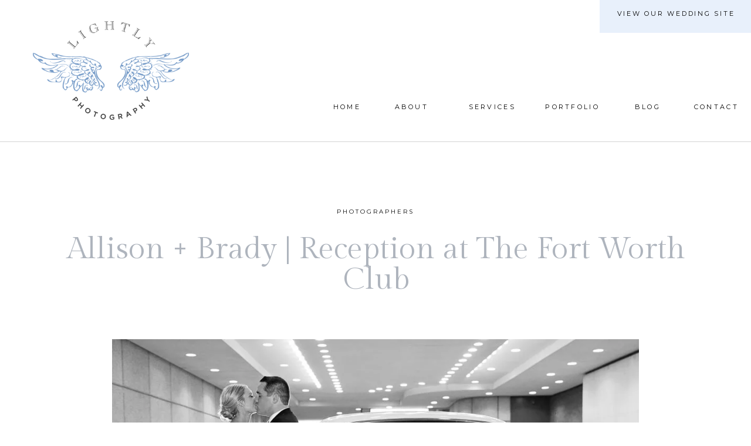

--- FILE ---
content_type: text/html; charset=UTF-8
request_url: https://lightlyphoto.com/2019/09/24/allison-brady-reception-at-the-fort-worth-club/
body_size: 22748
content:
<!DOCTYPE html>
<html lang="en-US" class="d">
<head>
<link rel="stylesheet" type="text/css" href="//lib.showit.co/engine/2.6.4/showit.css" />
<title>Allison + Brady | Reception at The Fort Worth Club | Lightly Photography</title>
<meta name='robots' content='max-image-preview:large' />
<link rel='dns-prefetch' href='//stats.wp.com' />
<link rel='preconnect' href='//i0.wp.com' />
<link rel='preconnect' href='//c0.wp.com' />
<link rel="alternate" type="application/rss+xml" title="Lightly Photography &raquo; Feed" href="https://lightlyphoto.com/feed/" />
<link rel="alternate" type="application/rss+xml" title="Lightly Photography &raquo; Comments Feed" href="https://lightlyphoto.com/comments/feed/" />
<script type="text/javascript">
/* <![CDATA[ */
window._wpemojiSettings = {"baseUrl":"https:\/\/s.w.org\/images\/core\/emoji\/16.0.1\/72x72\/","ext":".png","svgUrl":"https:\/\/s.w.org\/images\/core\/emoji\/16.0.1\/svg\/","svgExt":".svg","source":{"concatemoji":"https:\/\/lightlyphoto.com\/wp-includes\/js\/wp-emoji-release.min.js?ver=6.8.3"}};
/*! This file is auto-generated */
!function(s,n){var o,i,e;function c(e){try{var t={supportTests:e,timestamp:(new Date).valueOf()};sessionStorage.setItem(o,JSON.stringify(t))}catch(e){}}function p(e,t,n){e.clearRect(0,0,e.canvas.width,e.canvas.height),e.fillText(t,0,0);var t=new Uint32Array(e.getImageData(0,0,e.canvas.width,e.canvas.height).data),a=(e.clearRect(0,0,e.canvas.width,e.canvas.height),e.fillText(n,0,0),new Uint32Array(e.getImageData(0,0,e.canvas.width,e.canvas.height).data));return t.every(function(e,t){return e===a[t]})}function u(e,t){e.clearRect(0,0,e.canvas.width,e.canvas.height),e.fillText(t,0,0);for(var n=e.getImageData(16,16,1,1),a=0;a<n.data.length;a++)if(0!==n.data[a])return!1;return!0}function f(e,t,n,a){switch(t){case"flag":return n(e,"\ud83c\udff3\ufe0f\u200d\u26a7\ufe0f","\ud83c\udff3\ufe0f\u200b\u26a7\ufe0f")?!1:!n(e,"\ud83c\udde8\ud83c\uddf6","\ud83c\udde8\u200b\ud83c\uddf6")&&!n(e,"\ud83c\udff4\udb40\udc67\udb40\udc62\udb40\udc65\udb40\udc6e\udb40\udc67\udb40\udc7f","\ud83c\udff4\u200b\udb40\udc67\u200b\udb40\udc62\u200b\udb40\udc65\u200b\udb40\udc6e\u200b\udb40\udc67\u200b\udb40\udc7f");case"emoji":return!a(e,"\ud83e\udedf")}return!1}function g(e,t,n,a){var r="undefined"!=typeof WorkerGlobalScope&&self instanceof WorkerGlobalScope?new OffscreenCanvas(300,150):s.createElement("canvas"),o=r.getContext("2d",{willReadFrequently:!0}),i=(o.textBaseline="top",o.font="600 32px Arial",{});return e.forEach(function(e){i[e]=t(o,e,n,a)}),i}function t(e){var t=s.createElement("script");t.src=e,t.defer=!0,s.head.appendChild(t)}"undefined"!=typeof Promise&&(o="wpEmojiSettingsSupports",i=["flag","emoji"],n.supports={everything:!0,everythingExceptFlag:!0},e=new Promise(function(e){s.addEventListener("DOMContentLoaded",e,{once:!0})}),new Promise(function(t){var n=function(){try{var e=JSON.parse(sessionStorage.getItem(o));if("object"==typeof e&&"number"==typeof e.timestamp&&(new Date).valueOf()<e.timestamp+604800&&"object"==typeof e.supportTests)return e.supportTests}catch(e){}return null}();if(!n){if("undefined"!=typeof Worker&&"undefined"!=typeof OffscreenCanvas&&"undefined"!=typeof URL&&URL.createObjectURL&&"undefined"!=typeof Blob)try{var e="postMessage("+g.toString()+"("+[JSON.stringify(i),f.toString(),p.toString(),u.toString()].join(",")+"));",a=new Blob([e],{type:"text/javascript"}),r=new Worker(URL.createObjectURL(a),{name:"wpTestEmojiSupports"});return void(r.onmessage=function(e){c(n=e.data),r.terminate(),t(n)})}catch(e){}c(n=g(i,f,p,u))}t(n)}).then(function(e){for(var t in e)n.supports[t]=e[t],n.supports.everything=n.supports.everything&&n.supports[t],"flag"!==t&&(n.supports.everythingExceptFlag=n.supports.everythingExceptFlag&&n.supports[t]);n.supports.everythingExceptFlag=n.supports.everythingExceptFlag&&!n.supports.flag,n.DOMReady=!1,n.readyCallback=function(){n.DOMReady=!0}}).then(function(){return e}).then(function(){var e;n.supports.everything||(n.readyCallback(),(e=n.source||{}).concatemoji?t(e.concatemoji):e.wpemoji&&e.twemoji&&(t(e.twemoji),t(e.wpemoji)))}))}((window,document),window._wpemojiSettings);
/* ]]> */
</script>
<style id='wp-emoji-styles-inline-css' type='text/css'>

	img.wp-smiley, img.emoji {
		display: inline !important;
		border: none !important;
		box-shadow: none !important;
		height: 1em !important;
		width: 1em !important;
		margin: 0 0.07em !important;
		vertical-align: -0.1em !important;
		background: none !important;
		padding: 0 !important;
	}
</style>
<link rel='stylesheet' id='wp-block-library-css' href='https://c0.wp.com/c/6.8.3/wp-includes/css/dist/block-library/style.min.css' type='text/css' media='all' />
<style id='classic-theme-styles-inline-css' type='text/css'>
/*! This file is auto-generated */
.wp-block-button__link{color:#fff;background-color:#32373c;border-radius:9999px;box-shadow:none;text-decoration:none;padding:calc(.667em + 2px) calc(1.333em + 2px);font-size:1.125em}.wp-block-file__button{background:#32373c;color:#fff;text-decoration:none}
</style>
<link rel='stylesheet' id='mediaelement-css' href='https://c0.wp.com/c/6.8.3/wp-includes/js/mediaelement/mediaelementplayer-legacy.min.css' type='text/css' media='all' />
<link rel='stylesheet' id='wp-mediaelement-css' href='https://c0.wp.com/c/6.8.3/wp-includes/js/mediaelement/wp-mediaelement.min.css' type='text/css' media='all' />
<style id='jetpack-sharing-buttons-style-inline-css' type='text/css'>
.jetpack-sharing-buttons__services-list{display:flex;flex-direction:row;flex-wrap:wrap;gap:0;list-style-type:none;margin:5px;padding:0}.jetpack-sharing-buttons__services-list.has-small-icon-size{font-size:12px}.jetpack-sharing-buttons__services-list.has-normal-icon-size{font-size:16px}.jetpack-sharing-buttons__services-list.has-large-icon-size{font-size:24px}.jetpack-sharing-buttons__services-list.has-huge-icon-size{font-size:36px}@media print{.jetpack-sharing-buttons__services-list{display:none!important}}.editor-styles-wrapper .wp-block-jetpack-sharing-buttons{gap:0;padding-inline-start:0}ul.jetpack-sharing-buttons__services-list.has-background{padding:1.25em 2.375em}
</style>
<style id='global-styles-inline-css' type='text/css'>
:root{--wp--preset--aspect-ratio--square: 1;--wp--preset--aspect-ratio--4-3: 4/3;--wp--preset--aspect-ratio--3-4: 3/4;--wp--preset--aspect-ratio--3-2: 3/2;--wp--preset--aspect-ratio--2-3: 2/3;--wp--preset--aspect-ratio--16-9: 16/9;--wp--preset--aspect-ratio--9-16: 9/16;--wp--preset--color--black: #000000;--wp--preset--color--cyan-bluish-gray: #abb8c3;--wp--preset--color--white: #ffffff;--wp--preset--color--pale-pink: #f78da7;--wp--preset--color--vivid-red: #cf2e2e;--wp--preset--color--luminous-vivid-orange: #ff6900;--wp--preset--color--luminous-vivid-amber: #fcb900;--wp--preset--color--light-green-cyan: #7bdcb5;--wp--preset--color--vivid-green-cyan: #00d084;--wp--preset--color--pale-cyan-blue: #8ed1fc;--wp--preset--color--vivid-cyan-blue: #0693e3;--wp--preset--color--vivid-purple: #9b51e0;--wp--preset--gradient--vivid-cyan-blue-to-vivid-purple: linear-gradient(135deg,rgba(6,147,227,1) 0%,rgb(155,81,224) 100%);--wp--preset--gradient--light-green-cyan-to-vivid-green-cyan: linear-gradient(135deg,rgb(122,220,180) 0%,rgb(0,208,130) 100%);--wp--preset--gradient--luminous-vivid-amber-to-luminous-vivid-orange: linear-gradient(135deg,rgba(252,185,0,1) 0%,rgba(255,105,0,1) 100%);--wp--preset--gradient--luminous-vivid-orange-to-vivid-red: linear-gradient(135deg,rgba(255,105,0,1) 0%,rgb(207,46,46) 100%);--wp--preset--gradient--very-light-gray-to-cyan-bluish-gray: linear-gradient(135deg,rgb(238,238,238) 0%,rgb(169,184,195) 100%);--wp--preset--gradient--cool-to-warm-spectrum: linear-gradient(135deg,rgb(74,234,220) 0%,rgb(151,120,209) 20%,rgb(207,42,186) 40%,rgb(238,44,130) 60%,rgb(251,105,98) 80%,rgb(254,248,76) 100%);--wp--preset--gradient--blush-light-purple: linear-gradient(135deg,rgb(255,206,236) 0%,rgb(152,150,240) 100%);--wp--preset--gradient--blush-bordeaux: linear-gradient(135deg,rgb(254,205,165) 0%,rgb(254,45,45) 50%,rgb(107,0,62) 100%);--wp--preset--gradient--luminous-dusk: linear-gradient(135deg,rgb(255,203,112) 0%,rgb(199,81,192) 50%,rgb(65,88,208) 100%);--wp--preset--gradient--pale-ocean: linear-gradient(135deg,rgb(255,245,203) 0%,rgb(182,227,212) 50%,rgb(51,167,181) 100%);--wp--preset--gradient--electric-grass: linear-gradient(135deg,rgb(202,248,128) 0%,rgb(113,206,126) 100%);--wp--preset--gradient--midnight: linear-gradient(135deg,rgb(2,3,129) 0%,rgb(40,116,252) 100%);--wp--preset--font-size--small: 13px;--wp--preset--font-size--medium: 20px;--wp--preset--font-size--large: 36px;--wp--preset--font-size--x-large: 42px;--wp--preset--spacing--20: 0.44rem;--wp--preset--spacing--30: 0.67rem;--wp--preset--spacing--40: 1rem;--wp--preset--spacing--50: 1.5rem;--wp--preset--spacing--60: 2.25rem;--wp--preset--spacing--70: 3.38rem;--wp--preset--spacing--80: 5.06rem;--wp--preset--shadow--natural: 6px 6px 9px rgba(0, 0, 0, 0.2);--wp--preset--shadow--deep: 12px 12px 50px rgba(0, 0, 0, 0.4);--wp--preset--shadow--sharp: 6px 6px 0px rgba(0, 0, 0, 0.2);--wp--preset--shadow--outlined: 6px 6px 0px -3px rgba(255, 255, 255, 1), 6px 6px rgba(0, 0, 0, 1);--wp--preset--shadow--crisp: 6px 6px 0px rgba(0, 0, 0, 1);}:where(.is-layout-flex){gap: 0.5em;}:where(.is-layout-grid){gap: 0.5em;}body .is-layout-flex{display: flex;}.is-layout-flex{flex-wrap: wrap;align-items: center;}.is-layout-flex > :is(*, div){margin: 0;}body .is-layout-grid{display: grid;}.is-layout-grid > :is(*, div){margin: 0;}:where(.wp-block-columns.is-layout-flex){gap: 2em;}:where(.wp-block-columns.is-layout-grid){gap: 2em;}:where(.wp-block-post-template.is-layout-flex){gap: 1.25em;}:where(.wp-block-post-template.is-layout-grid){gap: 1.25em;}.has-black-color{color: var(--wp--preset--color--black) !important;}.has-cyan-bluish-gray-color{color: var(--wp--preset--color--cyan-bluish-gray) !important;}.has-white-color{color: var(--wp--preset--color--white) !important;}.has-pale-pink-color{color: var(--wp--preset--color--pale-pink) !important;}.has-vivid-red-color{color: var(--wp--preset--color--vivid-red) !important;}.has-luminous-vivid-orange-color{color: var(--wp--preset--color--luminous-vivid-orange) !important;}.has-luminous-vivid-amber-color{color: var(--wp--preset--color--luminous-vivid-amber) !important;}.has-light-green-cyan-color{color: var(--wp--preset--color--light-green-cyan) !important;}.has-vivid-green-cyan-color{color: var(--wp--preset--color--vivid-green-cyan) !important;}.has-pale-cyan-blue-color{color: var(--wp--preset--color--pale-cyan-blue) !important;}.has-vivid-cyan-blue-color{color: var(--wp--preset--color--vivid-cyan-blue) !important;}.has-vivid-purple-color{color: var(--wp--preset--color--vivid-purple) !important;}.has-black-background-color{background-color: var(--wp--preset--color--black) !important;}.has-cyan-bluish-gray-background-color{background-color: var(--wp--preset--color--cyan-bluish-gray) !important;}.has-white-background-color{background-color: var(--wp--preset--color--white) !important;}.has-pale-pink-background-color{background-color: var(--wp--preset--color--pale-pink) !important;}.has-vivid-red-background-color{background-color: var(--wp--preset--color--vivid-red) !important;}.has-luminous-vivid-orange-background-color{background-color: var(--wp--preset--color--luminous-vivid-orange) !important;}.has-luminous-vivid-amber-background-color{background-color: var(--wp--preset--color--luminous-vivid-amber) !important;}.has-light-green-cyan-background-color{background-color: var(--wp--preset--color--light-green-cyan) !important;}.has-vivid-green-cyan-background-color{background-color: var(--wp--preset--color--vivid-green-cyan) !important;}.has-pale-cyan-blue-background-color{background-color: var(--wp--preset--color--pale-cyan-blue) !important;}.has-vivid-cyan-blue-background-color{background-color: var(--wp--preset--color--vivid-cyan-blue) !important;}.has-vivid-purple-background-color{background-color: var(--wp--preset--color--vivid-purple) !important;}.has-black-border-color{border-color: var(--wp--preset--color--black) !important;}.has-cyan-bluish-gray-border-color{border-color: var(--wp--preset--color--cyan-bluish-gray) !important;}.has-white-border-color{border-color: var(--wp--preset--color--white) !important;}.has-pale-pink-border-color{border-color: var(--wp--preset--color--pale-pink) !important;}.has-vivid-red-border-color{border-color: var(--wp--preset--color--vivid-red) !important;}.has-luminous-vivid-orange-border-color{border-color: var(--wp--preset--color--luminous-vivid-orange) !important;}.has-luminous-vivid-amber-border-color{border-color: var(--wp--preset--color--luminous-vivid-amber) !important;}.has-light-green-cyan-border-color{border-color: var(--wp--preset--color--light-green-cyan) !important;}.has-vivid-green-cyan-border-color{border-color: var(--wp--preset--color--vivid-green-cyan) !important;}.has-pale-cyan-blue-border-color{border-color: var(--wp--preset--color--pale-cyan-blue) !important;}.has-vivid-cyan-blue-border-color{border-color: var(--wp--preset--color--vivid-cyan-blue) !important;}.has-vivid-purple-border-color{border-color: var(--wp--preset--color--vivid-purple) !important;}.has-vivid-cyan-blue-to-vivid-purple-gradient-background{background: var(--wp--preset--gradient--vivid-cyan-blue-to-vivid-purple) !important;}.has-light-green-cyan-to-vivid-green-cyan-gradient-background{background: var(--wp--preset--gradient--light-green-cyan-to-vivid-green-cyan) !important;}.has-luminous-vivid-amber-to-luminous-vivid-orange-gradient-background{background: var(--wp--preset--gradient--luminous-vivid-amber-to-luminous-vivid-orange) !important;}.has-luminous-vivid-orange-to-vivid-red-gradient-background{background: var(--wp--preset--gradient--luminous-vivid-orange-to-vivid-red) !important;}.has-very-light-gray-to-cyan-bluish-gray-gradient-background{background: var(--wp--preset--gradient--very-light-gray-to-cyan-bluish-gray) !important;}.has-cool-to-warm-spectrum-gradient-background{background: var(--wp--preset--gradient--cool-to-warm-spectrum) !important;}.has-blush-light-purple-gradient-background{background: var(--wp--preset--gradient--blush-light-purple) !important;}.has-blush-bordeaux-gradient-background{background: var(--wp--preset--gradient--blush-bordeaux) !important;}.has-luminous-dusk-gradient-background{background: var(--wp--preset--gradient--luminous-dusk) !important;}.has-pale-ocean-gradient-background{background: var(--wp--preset--gradient--pale-ocean) !important;}.has-electric-grass-gradient-background{background: var(--wp--preset--gradient--electric-grass) !important;}.has-midnight-gradient-background{background: var(--wp--preset--gradient--midnight) !important;}.has-small-font-size{font-size: var(--wp--preset--font-size--small) !important;}.has-medium-font-size{font-size: var(--wp--preset--font-size--medium) !important;}.has-large-font-size{font-size: var(--wp--preset--font-size--large) !important;}.has-x-large-font-size{font-size: var(--wp--preset--font-size--x-large) !important;}
:where(.wp-block-post-template.is-layout-flex){gap: 1.25em;}:where(.wp-block-post-template.is-layout-grid){gap: 1.25em;}
:where(.wp-block-columns.is-layout-flex){gap: 2em;}:where(.wp-block-columns.is-layout-grid){gap: 2em;}
:root :where(.wp-block-pullquote){font-size: 1.5em;line-height: 1.6;}
</style>
<link rel='stylesheet' id='pub-style-css' href='https://lightlyphoto.com/wp-content/themes/showit/pubs/accwwgctqvcy6gnkg5g64q/20260109003502Spryj42/assets/pub.css?ver=1767918910' type='text/css' media='all' />
<link rel='stylesheet' id='sharedaddy-css' href='https://c0.wp.com/p/jetpack/15.4/modules/sharedaddy/sharing.css' type='text/css' media='all' />
<link rel='stylesheet' id='social-logos-css' href='https://c0.wp.com/p/jetpack/15.4/_inc/social-logos/social-logos.min.css' type='text/css' media='all' />
<script type="text/javascript" src="https://c0.wp.com/c/6.8.3/wp-includes/js/jquery/jquery.min.js" id="jquery-core-js"></script>
<script type="text/javascript" id="jquery-core-js-after">
/* <![CDATA[ */
$ = jQuery;
/* ]]> */
</script>
<script type="text/javascript" src="https://lightlyphoto.com/wp-content/themes/showit/pubs/accwwgctqvcy6gnkg5g64q/20260109003502Spryj42/assets/pub.js?ver=1767918910" id="pub-script-js"></script>
<link rel="https://api.w.org/" href="https://lightlyphoto.com/wp-json/" /><link rel="alternate" title="JSON" type="application/json" href="https://lightlyphoto.com/wp-json/wp/v2/posts/90558" /><link rel="EditURI" type="application/rsd+xml" title="RSD" href="https://lightlyphoto.com/xmlrpc.php?rsd" />
<link rel="canonical" href="https://lightlyphoto.com/2019/09/24/allison-brady-reception-at-the-fort-worth-club/" />
<link rel='shortlink' href='https://lightlyphoto.com/?p=90558' />
<link rel="alternate" title="oEmbed (JSON)" type="application/json+oembed" href="https://lightlyphoto.com/wp-json/oembed/1.0/embed?url=https%3A%2F%2Flightlyphoto.com%2F2019%2F09%2F24%2Fallison-brady-reception-at-the-fort-worth-club%2F" />
<link rel="alternate" title="oEmbed (XML)" type="text/xml+oembed" href="https://lightlyphoto.com/wp-json/oembed/1.0/embed?url=https%3A%2F%2Flightlyphoto.com%2F2019%2F09%2F24%2Fallison-brady-reception-at-the-fort-worth-club%2F&#038;format=xml" />
	<style>img#wpstats{display:none}</style>
		
<!-- Jetpack Open Graph Tags -->
<meta property="og:type" content="article" />
<meta property="og:title" content="Allison + Brady | Reception at The Fort Worth Club" />
<meta property="og:url" content="https://lightlyphoto.com/2019/09/24/allison-brady-reception-at-the-fort-worth-club/" />
<meta property="og:description" content="What an amazing night! From the moment of stepping off of the elevators guests were immediately greeted with nice peaceful cocktail music and horderves. Allison and Brady were then introduced short…" />
<meta property="article:published_time" content="2019-09-24T15:12:42+00:00" />
<meta property="article:modified_time" content="2019-09-24T15:13:52+00:00" />
<meta property="og:site_name" content="Lightly Photography" />
<meta property="og:image" content="https://i0.wp.com/lightlyphoto.com/wp-content/uploads/2019/09/Wedding-First-United-Methodist-Fort-Worth-Club-J-Scott-Events-Downtown-Fever-Band-Amanda-McCollum-Lightly-Photography-0107.jpg?fit=1000%2C667&#038;ssl=1" />
<meta property="og:image:width" content="1000" />
<meta property="og:image:height" content="667" />
<meta property="og:image:alt" content="" />
<meta property="og:locale" content="en_US" />
<meta name="twitter:text:title" content="Allison + Brady | Reception at The Fort Worth Club" />
<meta name="twitter:image" content="https://i0.wp.com/lightlyphoto.com/wp-content/uploads/2019/09/Wedding-First-United-Methodist-Fort-Worth-Club-J-Scott-Events-Downtown-Fever-Band-Amanda-McCollum-Lightly-Photography-0107.jpg?fit=1000%2C667&#038;ssl=1&#038;w=640" />
<meta name="twitter:card" content="summary_large_image" />

<!-- End Jetpack Open Graph Tags -->

<meta charset="UTF-8" />
<meta name="viewport" content="width=device-width, initial-scale=1" />
<link rel="icon" type="image/png" href="//static.showit.co/200/w_DHiaJbQbqoe3VYLh_8uQ/249561/android-chrome-512x512.png" />
<link rel="preconnect" href="https://static.showit.co" />

<link rel="preconnect" href="https://fonts.googleapis.com">
<link rel="preconnect" href="https://fonts.gstatic.com" crossorigin>
<link href="https://fonts.googleapis.com/css?family=Montserrat:regular|Montserrat:300|Gilda+Display:regular|EB+Garamond:italic" rel="stylesheet" type="text/css"/>
<script id="init_data" type="application/json">
{"mobile":{"w":320},"desktop":{"w":1200,"bgFillType":"color","bgColor":"#000000:0"},"sid":"accwwgctqvcy6gnkg5g64q","break":768,"assetURL":"//static.showit.co","contactFormId":"249561/392186","cfAction":"aHR0cHM6Ly9jbGllbnRzZXJ2aWNlLnNob3dpdC5jby9jb250YWN0Zm9ybQ==","sgAction":"aHR0cHM6Ly9jbGllbnRzZXJ2aWNlLnNob3dpdC5jby9zb2NpYWxncmlk","blockData":[{"slug":"navigation","visible":"a","states":[{"d":{"bgFillType":"color","bgColor":"#000000:0","bgMediaType":"none"},"m":{"bgFillType":"color","bgColor":"#000000:0","bgMediaType":"none"},"slug":"main"},{"d":{"bgFillType":"color","bgColor":"#000000:0","bgMediaType":"none"},"m":{"bgFillType":"color","bgColor":"#000000:0","bgMediaType":"none"},"slug":"services"},{"d":{"bgFillType":"color","bgColor":"#000000:0","bgMediaType":"none"},"m":{"bgFillType":"color","bgColor":"#000000:0","bgMediaType":"none"},"slug":"portfolio"}],"d":{"h":240,"w":1200,"locking":{"scrollOffset":1},"bgFillType":"color","bgColor":"colors-7","bgMediaType":"none"},"m":{"h":268,"w":320,"locking":{},"bgFillType":"color","bgColor":"colors-7","bgMediaType":"none"},"stateTrans":[{},{},{}]},{"slug":"mobile-nav","visible":"m","states":[{"d":{"bgFillType":"color","bgColor":"#000000:0","bgMediaType":"none"},"m":{"bgFillType":"color","bgColor":"#000000:0","bgMediaType":"none"},"slug":"main"},{"d":{"bgFillType":"color","bgColor":"#000000:0","bgMediaType":"none"},"m":{"bgFillType":"color","bgColor":"#000000:0","bgMediaType":"none"},"slug":"services"},{"d":{"bgFillType":"color","bgColor":"#000000:0","bgMediaType":"none"},"m":{"bgFillType":"color","bgColor":"#000000:0","bgMediaType":"none"},"slug":"portfolio"}],"d":{"h":400,"w":1200,"bgFillType":"color","bgColor":"#FFFFFF","bgMediaType":"none"},"m":{"h":500,"w":320,"locking":{"side":"t"},"nature":"wH","bgFillType":"color","bgColor":"colors-2","bgMediaType":"none"},"stateTrans":[{},{},{}]},{"slug":"line","visible":"a","states":[],"d":{"h":59,"w":1200,"bgFillType":"color","bgColor":"colors-7","bgMediaType":"none"},"m":{"h":44,"w":320,"bgFillType":"color","bgColor":"colors-7","bgMediaType":"none"}},{"slug":"title","visible":"a","states":[],"d":{"h":264,"w":1200,"nature":"dH","bgFillType":"color","bgColor":"colors-7","bgMediaType":"none"},"m":{"h":296,"w":320,"nature":"dH","bgFillType":"color","bgColor":"colors-7","bgMediaType":"none"}},{"slug":"new-canvas","visible":"a","states":[],"d":{"h":623,"w":1200,"bgFillType":"color","bgColor":"colors-7","bgMediaType":"none"},"m":{"h":362,"w":320,"bgFillType":"color","bgColor":"colors-7","bgMediaType":"none"}},{"slug":"post-text","visible":"a","states":[],"d":{"h":757,"w":1200,"nature":"dH","bgFillType":"color","bgColor":"#FFFFFF","bgMediaType":"none"},"m":{"h":1486,"w":320,"nature":"dH","bgFillType":"color","bgColor":"#FFFFFF","bgMediaType":"none"}},{"slug":"share","visible":"a","states":[],"d":{"h":100,"w":1200,"bgFillType":"color","bgColor":"#FFFFFF","bgMediaType":"none"},"m":{"h":85,"w":320,"bgFillType":"color","bgColor":"#FFFFFF","bgMediaType":"none"}},{"slug":"post-comments-1","visible":"a","states":[],"d":{"h":100,"w":1200,"nature":"dH","bgFillType":"color","bgColor":"#FFFFFF","bgMediaType":"none"},"m":{"h":55,"w":320,"nature":"dH","bgFillType":"color","bgColor":"#FFFFFF","bgMediaType":"none"}},{"slug":"comments-form","visible":"a","states":[],"d":{"h":88,"w":1200,"nature":"dH","bgFillType":"color","bgColor":"#FFFFFF","bgMediaType":"none"},"m":{"h":260,"w":320,"nature":"dH","bgFillType":"color","bgColor":"#FFFFFF","bgMediaType":"none"}},{"slug":"next-and-prev-posts","visible":"a","states":[],"d":{"h":151,"w":1200,"nature":"dH","bgFillType":"color","bgColor":"colors-7","bgMediaType":"none"},"m":{"h":181,"w":320,"nature":"dH","bgFillType":"color","bgColor":"#FFFFFF","bgMediaType":"none"}},{"slug":"footer","visible":"a","states":[],"d":{"h":724,"w":1200,"bgFillType":"color","bgColor":"colors-7","bgMediaType":"none"},"m":{"h":751,"w":320,"bgFillType":"color","bgColor":"colors-7","bgMediaType":"none"}}],"elementData":[{"type":"text","visible":"d","id":"navigation_main_0","blockId":"navigation","m":{"x":122,"y":18,"w":75.60000000000001,"h":14,"a":0},"d":{"x":1101,"y":174,"w":78,"h":16,"a":0,"lockH":"r"}},{"type":"text","visible":"d","id":"navigation_main_1","blockId":"navigation","m":{"x":122,"y":18,"w":75.60000000000001,"h":14,"a":0},"d":{"x":997,"y":174,"w":49,"h":16,"a":0,"lockH":"r"}},{"type":"text","visible":"d","id":"navigation_main_2","blockId":"navigation","m":{"x":132,"y":28,"w":75.60000000000001,"h":14,"a":0},"d":{"x":716,"y":174,"w":83,"h":16,"a":0,"lockH":"r"}},{"type":"text","visible":"d","id":"navigation_main_3","blockId":"navigation","m":{"x":122,"y":18,"w":75.60000000000001,"h":14,"a":0},"d":{"x":844,"y":174,"w":98,"h":16,"a":0,"lockH":"r"}},{"type":"text","visible":"d","id":"navigation_main_4","blockId":"navigation","m":{"x":122,"y":18,"w":75.60000000000001,"h":14,"a":0},"d":{"x":590,"y":174,"w":60,"h":16,"a":0,"lockH":"r"}},{"type":"text","visible":"d","id":"navigation_main_5","blockId":"navigation","m":{"x":122,"y":18,"w":75.60000000000001,"h":14,"a":0},"d":{"x":484,"y":174,"w":51,"h":16,"a":0,"lockH":"r"}},{"type":"icon","visible":"m","id":"navigation_main_6","blockId":"navigation","m":{"x":128,"y":213,"w":64,"h":55,"a":0},"d":{"x":575,"y":350,"w":100,"h":100,"a":0},"pc":[{"type":"show","block":"mobile-nav"}]},{"type":"simple","visible":"a","id":"navigation_main_7","blockId":"navigation","m":{"x":0,"y":0,"w":320,"h":43,"a":0},"d":{"x":942,"y":-5,"w":259,"h":61,"a":0,"lockH":"r"}},{"type":"text","visible":"a","id":"navigation_main_8","blockId":"navigation","m":{"x":33,"y":10,"w":254,"h":24,"a":0},"d":{"x":962,"y":15,"w":220,"h":22,"a":0,"lockH":"r"}},{"type":"graphic","visible":"a","id":"navigation_main_9","blockId":"navigation","m":{"x":48,"y":60,"w":224,"h":142,"a":0},"d":{"x":56,"y":36,"w":266,"h":168,"a":0,"lockH":"l"},"c":{"key":"lKmlwsqrSJWN4trQbltLOQ/249561/llightly_ogo_black_text.png","aspect_ratio":1.58081}},{"type":"text","visible":"d","id":"navigation_services_0","blockId":"navigation","m":{"x":122,"y":18,"w":75.60000000000001,"h":14,"a":0},"d":{"x":1101,"y":174,"w":78,"h":16,"a":0,"lockH":"r"}},{"type":"text","visible":"d","id":"navigation_services_1","blockId":"navigation","m":{"x":122,"y":18,"w":75.60000000000001,"h":14,"a":0},"d":{"x":997,"y":174,"w":49,"h":16,"a":0,"lockH":"r"}},{"type":"simple","visible":"a","id":"navigation_services_2","blockId":"navigation","m":{"x":48,"y":40,"w":224,"h":187.6,"a":0},"d":{"x":702,"y":216,"w":112,"h":121,"a":0,"lockH":"r"}},{"type":"text","visible":"d","id":"navigation_services_3","blockId":"navigation","m":{"x":142,"y":38,"w":75.60000000000001,"h":14,"a":0},"d":{"x":710,"y":200,"w":97,"h":16,"a":0,"lockH":"r"}},{"type":"text","visible":"d","id":"navigation_services_4","blockId":"navigation","m":{"x":152,"y":48,"w":75.60000000000001,"h":14,"a":0},"d":{"x":710,"y":224,"w":97,"h":16,"a":0,"lockH":"r"}},{"type":"text","visible":"d","id":"navigation_services_5","blockId":"navigation","m":{"x":162,"y":58,"w":75.60000000000001,"h":14,"a":0},"d":{"x":710,"y":249,"w":97,"h":16,"a":0,"lockH":"r"}},{"type":"text","visible":"d","id":"navigation_services_6","blockId":"navigation","m":{"x":172,"y":68,"w":75.60000000000001,"h":14,"a":0},"d":{"x":710,"y":273,"w":97,"h":16,"a":0,"lockH":"r"}},{"type":"text","visible":"d","id":"navigation_services_7","blockId":"navigation","m":{"x":182,"y":78,"w":75.60000000000001,"h":14,"a":0},"d":{"x":710,"y":297,"w":97,"h":33,"a":0,"lockH":"r"}},{"type":"text","visible":"d","id":"navigation_services_8","blockId":"navigation","m":{"x":132,"y":28,"w":75.60000000000001,"h":14,"a":0},"d":{"x":716,"y":174,"w":83,"h":16,"a":0,"lockH":"r"}},{"type":"text","visible":"d","id":"navigation_services_9","blockId":"navigation","m":{"x":122,"y":18,"w":75.60000000000001,"h":14,"a":0},"d":{"x":844,"y":174,"w":98,"h":16,"a":0,"lockH":"r"}},{"type":"text","visible":"d","id":"navigation_services_10","blockId":"navigation","m":{"x":122,"y":18,"w":75.60000000000001,"h":14,"a":0},"d":{"x":590,"y":174,"w":60,"h":16,"a":0,"lockH":"r"}},{"type":"text","visible":"d","id":"navigation_services_11","blockId":"navigation","m":{"x":122,"y":18,"w":75.60000000000001,"h":14,"a":0},"d":{"x":484,"y":174,"w":51,"h":16,"a":0,"lockH":"r"}},{"type":"icon","visible":"m","id":"navigation_services_12","blockId":"navigation","m":{"x":128,"y":213,"w":64,"h":55,"a":0},"d":{"x":575,"y":350,"w":100,"h":100,"a":0},"pc":[{"type":"show","block":"mobile-nav"}]},{"type":"simple","visible":"a","id":"navigation_services_13","blockId":"navigation","m":{"x":0,"y":0,"w":330,"h":43,"a":0},"d":{"x":942,"y":-5,"w":259,"h":61,"a":0,"lockH":"r"}},{"type":"text","visible":"a","id":"navigation_services_14","blockId":"navigation","m":{"x":33,"y":10,"w":254,"h":24,"a":0},"d":{"x":962,"y":15,"w":220,"h":22,"a":0,"lockH":"r"}},{"type":"graphic","visible":"a","id":"navigation_services_15","blockId":"navigation","m":{"x":48,"y":60,"w":224,"h":142,"a":0},"d":{"x":55,"y":61,"w":266,"h":168,"a":0},"c":{"key":"lKmlwsqrSJWN4trQbltLOQ/249561/llightly_ogo_black_text.png","aspect_ratio":1.58081}},{"type":"text","visible":"d","id":"navigation_portfolio_0","blockId":"navigation","m":{"x":122,"y":18,"w":75.60000000000001,"h":14,"a":0},"d":{"x":1101,"y":174,"w":78,"h":16,"a":0,"lockH":"r"}},{"type":"text","visible":"d","id":"navigation_portfolio_1","blockId":"navigation","m":{"x":122,"y":18,"w":75.60000000000001,"h":14,"a":0},"d":{"x":997,"y":174,"w":49,"h":16,"a":0,"lockH":"r"}},{"type":"simple","visible":"a","id":"navigation_portfolio_2","blockId":"navigation","m":{"x":48,"y":40,"w":224,"h":187.6,"a":0},"d":{"x":837,"y":202,"w":112,"h":99,"a":0}},{"type":"text","visible":"d","id":"navigation_portfolio_3","blockId":"navigation","m":{"x":142,"y":38,"w":75.60000000000001,"h":14,"a":0},"d":{"x":845,"y":202,"w":97,"h":16,"a":0,"lockH":"r"}},{"type":"text","visible":"d","id":"navigation_portfolio_4","blockId":"navigation","m":{"x":152,"y":48,"w":75.60000000000001,"h":14,"a":0},"d":{"x":845,"y":226,"w":97,"h":16,"a":0,"lockH":"r"}},{"type":"text","visible":"d","id":"navigation_portfolio_5","blockId":"navigation","m":{"x":162,"y":58,"w":75.60000000000001,"h":14,"a":0},"d":{"x":845,"y":251,"w":97,"h":16,"a":0,"lockH":"r"}},{"type":"text","visible":"d","id":"navigation_portfolio_6","blockId":"navigation","m":{"x":172,"y":68,"w":75.60000000000001,"h":14,"a":0},"d":{"x":845,"y":275,"w":97,"h":16,"a":0,"lockH":"r"}},{"type":"text","visible":"d","id":"navigation_portfolio_7","blockId":"navigation","m":{"x":132,"y":28,"w":75.60000000000001,"h":14,"a":0},"d":{"x":716,"y":174,"w":83,"h":16,"a":0,"lockH":"r"}},{"type":"text","visible":"d","id":"navigation_portfolio_8","blockId":"navigation","m":{"x":122,"y":18,"w":75.60000000000001,"h":14,"a":0},"d":{"x":844,"y":174,"w":98,"h":16,"a":0,"lockH":"r"}},{"type":"text","visible":"d","id":"navigation_portfolio_9","blockId":"navigation","m":{"x":122,"y":18,"w":75.60000000000001,"h":14,"a":0},"d":{"x":590,"y":174,"w":60,"h":16,"a":0,"lockH":"r"}},{"type":"text","visible":"d","id":"navigation_portfolio_10","blockId":"navigation","m":{"x":122,"y":18,"w":75.60000000000001,"h":14,"a":0},"d":{"x":484,"y":174,"w":51,"h":16,"a":0,"lockH":"r"}},{"type":"icon","visible":"m","id":"navigation_portfolio_11","blockId":"navigation","m":{"x":128,"y":213,"w":64,"h":55,"a":0},"d":{"x":575,"y":350,"w":100,"h":100,"a":0},"pc":[{"type":"show","block":"mobile-nav"}]},{"type":"simple","visible":"a","id":"navigation_portfolio_12","blockId":"navigation","m":{"x":0,"y":0,"w":330,"h":43,"a":0},"d":{"x":942,"y":-5,"w":259,"h":61,"a":0,"lockH":"r"}},{"type":"text","visible":"a","id":"navigation_portfolio_13","blockId":"navigation","m":{"x":33,"y":10,"w":254,"h":24,"a":0},"d":{"x":962,"y":15,"w":220,"h":22,"a":0,"lockH":"r"}},{"type":"graphic","visible":"a","id":"navigation_portfolio_14","blockId":"navigation","m":{"x":48,"y":60,"w":224,"h":142,"a":0},"d":{"x":55,"y":61,"w":266,"h":168,"a":0},"c":{"key":"lKmlwsqrSJWN4trQbltLOQ/249561/llightly_ogo_black_text.png","aspect_ratio":1.58081}},{"type":"text","visible":"a","id":"mobile-nav_main_0","blockId":"mobile-nav","m":{"x":84,"y":466,"w":156,"h":20,"a":0},"d":{"x":841,"y":825,"w":87,"h":16,"a":0}},{"type":"text","visible":"a","id":"mobile-nav_main_1","blockId":"mobile-nav","m":{"x":84,"y":434,"w":156,"h":20,"a":0},"d":{"x":841,"y":797,"w":110,"h":16,"a":0}},{"type":"text","visible":"a","id":"mobile-nav_main_2","blockId":"mobile-nav","m":{"x":84,"y":402,"w":156,"h":20,"a":0},"d":{"x":841,"y":768,"w":123,"h":16,"a":0}},{"type":"simple","visible":"a","id":"mobile-nav_main_3","blockId":"mobile-nav","m":{"x":150,"y":359,"w":25,"h":1,"a":90},"d":{"x":841,"y":660,"w":1,"h":37,"a":180}},{"type":"text","visible":"a","id":"mobile-nav_main_4","blockId":"mobile-nav","m":{"x":54,"y":276,"w":215,"h":20,"a":0},"d":{"x":841,"y":559,"w":85,"h":16,"a":0}},{"type":"text","visible":"a","id":"mobile-nav_main_5","blockId":"mobile-nav","m":{"x":82,"y":240,"w":156,"h":20,"a":0},"d":{"x":841,"y":559,"w":85,"h":16,"a":0}},{"type":"text","visible":"a","id":"mobile-nav_main_6","blockId":"mobile-nav","m":{"x":52,"y":203,"w":216,"h":20,"a":0},"d":{"x":841,"y":528,"w":87,"h":16,"a":0}},{"type":"text","visible":"a","id":"mobile-nav_main_7","blockId":"mobile-nav","m":{"x":82,"y":163,"w":156,"h":20,"a":0},"d":{"x":841,"y":528,"w":87,"h":16,"a":0}},{"type":"text","visible":"a","id":"mobile-nav_main_8","blockId":"mobile-nav","m":{"x":82,"y":128,"w":156,"h":20,"a":0},"d":{"x":841,"y":500,"w":51,"h":16,"a":0}},{"type":"text","visible":"a","id":"mobile-nav_main_9","blockId":"mobile-nav","m":{"x":82,"y":93,"w":156,"h":20,"a":0},"d":{"x":841,"y":471,"w":75,"h":16,"a":0}},{"type":"icon","visible":"m","id":"mobile-nav_main_10","blockId":"mobile-nav","m":{"x":142,"y":21,"w":37,"h":37,"a":0,"lockV":"t"},"d":{"x":575,"y":175,"w":100,"h":100,"a":0},"pc":[{"type":"hide","block":"mobile-nav"}]},{"type":"text","visible":"a","id":"mobile-nav_services_0","blockId":"mobile-nav","m":{"x":54,"y":413,"w":215,"h":20,"a":0},"d":{"x":841,"y":559,"w":85,"h":16,"a":0}},{"type":"text","visible":"a","id":"mobile-nav_services_1","blockId":"mobile-nav","m":{"x":82,"y":377,"w":156,"h":20,"a":0},"d":{"x":841,"y":559,"w":85,"h":16,"a":0}},{"type":"text","visible":"a","id":"mobile-nav_services_2","blockId":"mobile-nav","m":{"x":52,"y":340,"w":216,"h":20,"a":0},"d":{"x":841,"y":528,"w":87,"h":16,"a":0}},{"type":"simple","visible":"a","id":"mobile-nav_services_3","blockId":"mobile-nav","m":{"x":98,"y":190,"w":222,"h":150,"a":0},"d":{"x":360,"y":120,"w":480,"h":160,"a":0}},{"type":"text","visible":"a","id":"mobile-nav_services_4","blockId":"mobile-nav","m":{"x":149,"y":271,"w":156,"h":20,"a":0},"d":{"x":881,"y":568,"w":87,"h":16,"a":0}},{"type":"text","visible":"a","id":"mobile-nav_services_5","blockId":"mobile-nav","m":{"x":149,"y":298,"w":156,"h":20,"a":0},"d":{"x":891,"y":578,"w":87,"h":16,"a":0}},{"type":"text","visible":"a","id":"mobile-nav_services_6","blockId":"mobile-nav","m":{"x":149,"y":245,"w":156,"h":20,"a":0},"d":{"x":871,"y":558,"w":87,"h":16,"a":0}},{"type":"text","visible":"a","id":"mobile-nav_services_7","blockId":"mobile-nav","m":{"x":149,"y":218,"w":156,"h":20,"a":0},"d":{"x":861,"y":548,"w":87,"h":16,"a":0}},{"type":"text","visible":"a","id":"mobile-nav_services_8","blockId":"mobile-nav","m":{"x":149,"y":191,"w":156,"h":20,"a":0},"d":{"x":851,"y":538,"w":87,"h":16,"a":0}},{"type":"text","visible":"a","id":"mobile-nav_services_9","blockId":"mobile-nav","m":{"x":82,"y":163,"w":156,"h":20,"a":0},"d":{"x":841,"y":528,"w":87,"h":16,"a":0}},{"type":"text","visible":"a","id":"mobile-nav_services_10","blockId":"mobile-nav","m":{"x":82,"y":128,"w":156,"h":20,"a":0},"d":{"x":841,"y":500,"w":51,"h":16,"a":0}},{"type":"text","visible":"a","id":"mobile-nav_services_11","blockId":"mobile-nav","m":{"x":82,"y":93,"w":156,"h":20,"a":0},"d":{"x":841,"y":471,"w":75,"h":16,"a":0}},{"type":"icon","visible":"m","id":"mobile-nav_services_12","blockId":"mobile-nav","m":{"x":142,"y":21,"w":37,"h":37,"a":0,"lockV":"t"},"d":{"x":575,"y":175,"w":100,"h":100,"a":0},"pc":[{"type":"hide","block":"mobile-nav"}]},{"type":"text","visible":"a","id":"mobile-nav_portfolio_0","blockId":"mobile-nav","m":{"x":54,"y":382,"w":215,"h":20,"a":0},"d":{"x":841,"y":559,"w":85,"h":16,"a":0}},{"type":"text","visible":"a","id":"mobile-nav_portfolio_1","blockId":"mobile-nav","m":{"x":82,"y":346,"w":156,"h":20,"a":0},"d":{"x":841,"y":559,"w":85,"h":16,"a":0}},{"type":"text","visible":"a","id":"mobile-nav_portfolio_2","blockId":"mobile-nav","m":{"x":52,"y":199,"w":216,"h":20,"a":0},"d":{"x":841,"y":528,"w":87,"h":16,"a":0}},{"type":"simple","visible":"a","id":"mobile-nav_portfolio_3","blockId":"mobile-nav","m":{"x":98,"y":225,"w":222,"h":108,"a":0},"d":{"x":360,"y":120,"w":480,"h":160,"a":0}},{"type":"text","visible":"a","id":"mobile-nav_portfolio_4","blockId":"mobile-nav","m":{"x":149,"y":306,"w":156,"h":20,"a":0},"d":{"x":881,"y":568,"w":87,"h":16,"a":0}},{"type":"text","visible":"a","id":"mobile-nav_portfolio_5","blockId":"mobile-nav","m":{"x":149,"y":280,"w":156,"h":20,"a":0},"d":{"x":871,"y":558,"w":87,"h":16,"a":0}},{"type":"text","visible":"a","id":"mobile-nav_portfolio_6","blockId":"mobile-nav","m":{"x":149,"y":253,"w":156,"h":20,"a":0},"d":{"x":861,"y":548,"w":87,"h":16,"a":0}},{"type":"text","visible":"a","id":"mobile-nav_portfolio_7","blockId":"mobile-nav","m":{"x":149,"y":226,"w":156,"h":20,"a":0},"d":{"x":851,"y":538,"w":87,"h":16,"a":0}},{"type":"text","visible":"a","id":"mobile-nav_portfolio_8","blockId":"mobile-nav","m":{"x":82,"y":163,"w":156,"h":20,"a":0},"d":{"x":841,"y":528,"w":87,"h":16,"a":0}},{"type":"text","visible":"a","id":"mobile-nav_portfolio_9","blockId":"mobile-nav","m":{"x":82,"y":128,"w":156,"h":20,"a":0},"d":{"x":841,"y":500,"w":51,"h":16,"a":0}},{"type":"text","visible":"a","id":"mobile-nav_portfolio_10","blockId":"mobile-nav","m":{"x":82,"y":93,"w":156,"h":20,"a":0},"d":{"x":841,"y":471,"w":75,"h":16,"a":0}},{"type":"icon","visible":"m","id":"mobile-nav_portfolio_11","blockId":"mobile-nav","m":{"x":142,"y":21,"w":37,"h":37,"a":0,"lockV":"t"},"d":{"x":575,"y":175,"w":100,"h":100,"a":0},"pc":[{"type":"hide","block":"mobile-nav"}]},{"type":"simple","visible":"a","id":"line_0","blockId":"line","m":{"x":-25,"y":3,"w":361,"h":1,"a":0},"d":{"x":-59,"y":1,"w":1318,"h":1,"a":0,"lockH":"s"}},{"type":"text","visible":"a","id":"title_0","blockId":"title","m":{"x":18,"y":69,"w":284,"h":227,"a":0},"d":{"x":49,"y":100,"w":1103,"h":159,"a":0}},{"type":"text","visible":"a","id":"title_1","blockId":"title","m":{"x":48,"y":45,"w":224,"h":18,"a":0},"d":{"x":465,"y":53,"w":270,"h":15,"a":0}},{"type":"graphic","visible":"a","id":"new-canvas_0","blockId":"new-canvas","m":{"x":-2,"y":0,"w":325,"h":362,"a":0},"d":{"x":13,"y":13,"w":1174,"h":599,"a":0,"gs":{"t":"fit"}},"c":{"key":"9e7as20qT6CsAhQvAK0wXA/249561/2023_exterior_studio-0008.jpg","aspect_ratio":0.66657}},{"type":"text","visible":"a","id":"post-text_0","blockId":"post-text","m":{"x":23,"y":7,"w":275,"h":1473,"a":0},"d":{"x":126,"y":19,"w":949,"h":719,"a":0}},{"type":"text","visible":"a","id":"share_0","blockId":"share","m":{"x":28,"y":38,"w":125,"h":18,"a":0},"d":{"x":35,"y":46,"w":140,"h":26,"a":0}},{"type":"icon","visible":"a","id":"share_1","blockId":"share","m":{"x":163,"y":32,"w":24,"h":24,"a":0},"d":{"x":182,"y":42,"w":19,"h":19,"a":0}},{"type":"icon","visible":"a","id":"share_2","blockId":"share","m":{"x":197,"y":32,"w":24,"h":24,"a":0},"d":{"x":210,"y":43,"w":17,"h":17,"a":0}},{"type":"icon","visible":"a","id":"share_3","blockId":"share","m":{"x":230,"y":32,"w":24,"h":24,"a":0},"d":{"x":235,"y":42,"w":19,"h":19,"a":0}},{"type":"icon","visible":"a","id":"share_4","blockId":"share","m":{"x":265,"y":33,"w":24,"h":24,"a":0},"d":{"x":263,"y":42,"w":19,"h":19,"a":0}},{"type":"text","visible":"a","id":"post-comments-1_0","blockId":"post-comments-1","m":{"x":28,"y":22,"w":243,"h":15,"a":0},"d":{"x":35,"y":46,"w":738,"h":41,"a":0}},{"type":"text","visible":"a","id":"comments-form_0","blockId":"comments-form","m":{"x":29,"y":28,"w":271,"h":196,"a":0},"d":{"x":37,"y":42,"w":729,"h":31,"a":0}},{"type":"text","visible":"a","id":"next-and-prev-posts_0","blockId":"next-and-prev-posts","m":{"x":37,"y":68,"w":250,"h":37,"a":0},"d":{"x":237,"y":72,"w":345,"h":19,"a":0}},{"type":"text","visible":"a","id":"next-and-prev-posts_1","blockId":"next-and-prev-posts","m":{"x":34,"y":117,"w":250,"h":50,"a":0},"d":{"x":652,"y":72,"w":311,"h":19,"a":0}},{"type":"simple","visible":"a","id":"next-and-prev-posts_2","blockId":"next-and-prev-posts","m":{"x":147,"y":96,"w":27,"h":1,"a":0},"d":{"x":611,"y":54,"w":1,"h":44,"a":180}},{"type":"text","visible":"a","id":"footer_0","blockId":"footer","m":{"x":62,"y":634,"w":196,"h":19,"a":0},"d":{"x":971,"y":451,"w":213,"h":16,"a":0,"lockH":"r"}},{"type":"text","visible":"a","id":"footer_1","blockId":"footer","m":{"x":63,"y":667,"w":195,"h":11,"a":0},"d":{"x":969,"y":483,"w":117,"h":16,"a":0,"lockH":"r"}},{"type":"text","visible":"a","id":"footer_2","blockId":"footer","m":{"x":82,"y":600,"w":156,"h":17,"a":0},"d":{"x":969,"y":420,"w":157,"h":16,"a":0,"lockH":"r"}},{"type":"text","visible":"a","id":"footer_3","blockId":"footer","m":{"x":82,"y":568,"w":156,"h":17,"a":0},"d":{"x":724,"y":483,"w":101,"h":16,"a":0,"lockH":"r"}},{"type":"text","visible":"a","id":"footer_4","blockId":"footer","m":{"x":82,"y":536,"w":156,"h":22,"a":0},"d":{"x":724,"y":451,"w":155,"h":16,"a":0,"lockH":"r"}},{"type":"text","visible":"a","id":"footer_5","blockId":"footer","m":{"x":62,"y":504,"w":196,"h":11,"a":0},"d":{"x":724,"y":420,"w":70,"h":16,"a":0,"lockH":"r"}},{"type":"icon","visible":"a","id":"footer_6","blockId":"footer","m":{"x":196,"y":396,"w":44,"h":44,"a":0},"d":{"x":934,"y":586,"w":50,"h":53,"a":0,"lockH":"r"}},{"type":"icon","visible":"a","id":"footer_7","blockId":"footer","m":{"x":205,"y":405,"w":27,"h":26,"a":0},"d":{"x":947,"y":597,"w":24,"h":32,"a":0,"lockH":"r"}},{"type":"icon","visible":"a","id":"footer_8","blockId":"footer","m":{"x":146,"y":404,"w":28,"h":28,"a":0},"d":{"x":889,"y":598,"w":24,"h":29,"a":0,"lockH":"r"}},{"type":"icon","visible":"a","id":"footer_9","blockId":"footer","m":{"x":138,"y":396,"w":44,"h":44,"a":0},"d":{"x":876,"y":586,"w":50,"h":53,"a":0,"lockH":"r"}},{"type":"icon","visible":"a","id":"footer_10","blockId":"footer","m":{"x":89,"y":406,"w":21,"h":25,"a":0},"d":{"x":825,"y":597,"w":24,"h":32,"a":0,"lockH":"r"}},{"type":"icon","visible":"a","id":"footer_11","blockId":"footer","m":{"x":78,"y":396,"w":44,"h":44,"a":0},"d":{"x":812,"y":586,"w":50,"h":53,"a":0,"lockH":"r"}},{"type":"text","visible":"a","id":"footer_12","blockId":"footer","m":{"x":29,"y":360,"w":262,"h":15,"a":0},"d":{"x":799,"y":539,"w":205,"h":16,"a":0,"lockH":"r"}},{"type":"text","visible":"a","id":"footer_13","blockId":"footer","m":{"x":119,"y":310,"w":82,"h":38,"a":0},"d":{"x":140,"y":596,"w":330,"h":31,"a":0,"lockH":"l"}},{"type":"social","visible":"a","id":"footer_14","blockId":"footer","m":{"x":-4,"y":27,"w":329,"h":90,"a":0},"d":{"x":-32,"y":60,"w":1250,"h":208,"a":0,"lockH":"s"}},{"type":"graphic","visible":"a","id":"footer_15","blockId":"footer","m":{"x":48,"y":146,"w":224,"h":142,"a":0},"d":{"x":143,"y":370,"w":323,"h":204,"a":0,"lockH":"l"},"c":{"key":"F_nUNtJTRs64js6CD_qyWw/249561/llightly_ogo_black_text.png","aspect_ratio":1.58081}}]}
</script>
<link
rel="stylesheet"
type="text/css"
href="https://cdnjs.cloudflare.com/ajax/libs/animate.css/3.4.0/animate.min.css"
/>


<script src="//lib.showit.co/engine/2.6.4/showit-lib.min.js"></script>
<script src="//lib.showit.co/engine/2.6.4/showit.min.js"></script>
<script>

function initPage(){

}
</script>

<style id="si-page-css">
html.m {background-color:rgba(0,0,0,0);}
html.d {background-color:rgba(0,0,0,0);}
.d .se:has(.st-primary) {border-radius:10px;box-shadow:none;opacity:1;overflow:hidden;transition-duration:0.5s;}
.d .st-primary {padding:10px 14px 10px 14px;border-width:0px;border-color:rgba(0,0,0,1);background-color:rgba(0,0,0,1);background-image:none;border-radius:inherit;transition-duration:0.5s;}
.d .st-primary span {color:rgba(255,255,255,1);font-family:'Montserrat';font-weight:400;font-style:normal;font-size:11px;text-align:center;text-transform:uppercase;letter-spacing:0.3em;line-height:1.5;transition-duration:0.5s;}
.d .se:has(.st-primary:hover), .d .se:has(.trigger-child-hovers:hover .st-primary) {}
.d .st-primary.se-button:hover, .d .trigger-child-hovers:hover .st-primary.se-button {background-color:rgba(0,0,0,1);background-image:none;transition-property:background-color,background-image;}
.d .st-primary.se-button:hover span, .d .trigger-child-hovers:hover .st-primary.se-button span {}
.m .se:has(.st-primary) {border-radius:10px;box-shadow:none;opacity:1;overflow:hidden;}
.m .st-primary {padding:10px 14px 10px 14px;border-width:0px;border-color:rgba(0,0,0,1);background-color:rgba(0,0,0,1);background-image:none;border-radius:inherit;}
.m .st-primary span {color:rgba(255,255,255,1);font-family:'Montserrat';font-weight:400;font-style:normal;font-size:11px;text-align:center;text-transform:uppercase;letter-spacing:0.3em;line-height:1.4;}
.d .se:has(.st-secondary) {border-radius:10px;box-shadow:none;opacity:1;overflow:hidden;transition-duration:0.5s;}
.d .st-secondary {padding:10px 14px 10px 14px;border-width:2px;border-color:rgba(0,0,0,1);background-color:rgba(0,0,0,0);background-image:none;border-radius:inherit;transition-duration:0.5s;}
.d .st-secondary span {color:rgba(0,0,0,1);font-family:'Montserrat';font-weight:400;font-style:normal;font-size:11px;text-align:center;text-transform:uppercase;letter-spacing:0.3em;line-height:1.5;transition-duration:0.5s;}
.d .se:has(.st-secondary:hover), .d .se:has(.trigger-child-hovers:hover .st-secondary) {}
.d .st-secondary.se-button:hover, .d .trigger-child-hovers:hover .st-secondary.se-button {border-color:rgba(0,0,0,0.7);background-color:rgba(0,0,0,0);background-image:none;transition-property:border-color,background-color,background-image;}
.d .st-secondary.se-button:hover span, .d .trigger-child-hovers:hover .st-secondary.se-button span {color:rgba(0,0,0,0.7);transition-property:color;}
.m .se:has(.st-secondary) {border-radius:10px;box-shadow:none;opacity:1;overflow:hidden;}
.m .st-secondary {padding:10px 14px 10px 14px;border-width:2px;border-color:rgba(0,0,0,1);background-color:rgba(0,0,0,0);background-image:none;border-radius:inherit;}
.m .st-secondary span {color:rgba(0,0,0,1);font-family:'Montserrat';font-weight:400;font-style:normal;font-size:11px;text-align:center;text-transform:uppercase;letter-spacing:0.3em;line-height:1.4;}
.d .st-d-title,.d .se-wpt h1 {color:rgba(0,0,0,1);line-height:1.4;letter-spacing:0em;font-size:55px;text-align:center;font-family:'Gilda Display';font-weight:400;font-style:normal;}
.d .se-wpt h1 {margin-bottom:30px;}
.d .st-d-title.se-rc a {color:rgba(0,0,0,1);}
.d .st-d-title.se-rc a:hover {text-decoration:underline;color:rgba(0,0,0,1);opacity:0.8;}
.m .st-m-title,.m .se-wpt h1 {color:rgba(0,0,0,1);line-height:1.4;letter-spacing:0em;font-size:40px;text-align:center;font-family:'Gilda Display';font-weight:400;font-style:normal;}
.m .se-wpt h1 {margin-bottom:20px;}
.m .st-m-title.se-rc a {color:rgba(0,0,0,1);}
.m .st-m-title.se-rc a:hover {text-decoration:underline;color:rgba(0,0,0,1);opacity:0.8;}
.d .st-d-heading,.d .se-wpt h2 {color:rgba(174,180,189,1);line-height:1.4;letter-spacing:0em;font-size:32px;text-align:center;font-family:'Gilda Display';font-weight:400;font-style:normal;}
.d .se-wpt h2 {margin-bottom:24px;}
.d .st-d-heading.se-rc a {color:rgba(174,180,189,1);}
.d .st-d-heading.se-rc a:hover {text-decoration:underline;color:rgba(174,180,189,1);opacity:0.8;}
.m .st-m-heading,.m .se-wpt h2 {color:rgba(174,180,189,1);line-height:1.4;letter-spacing:0em;font-size:26px;text-align:center;font-family:'Gilda Display';font-weight:400;font-style:normal;}
.m .se-wpt h2 {margin-bottom:20px;}
.m .st-m-heading.se-rc a {color:rgba(174,180,189,1);}
.m .st-m-heading.se-rc a:hover {text-decoration:underline;color:rgba(174,180,189,1);opacity:0.8;}
.d .st-d-subheading,.d .se-wpt h3 {color:rgba(0,0,0,1);text-transform:uppercase;line-height:1.5;letter-spacing:0.3em;font-size:11px;text-align:center;font-family:'Montserrat';font-weight:400;font-style:normal;}
.d .se-wpt h3 {margin-bottom:18px;}
.d .st-d-subheading.se-rc a {color:rgba(0,0,0,1);}
.d .st-d-subheading.se-rc a:hover {text-decoration:underline;color:rgba(0,0,0,1);opacity:0.8;}
.m .st-m-subheading,.m .se-wpt h3 {color:rgba(0,0,0,1);text-transform:uppercase;line-height:1.4;letter-spacing:0.3em;font-size:11px;text-align:center;font-family:'Montserrat';font-weight:400;font-style:normal;}
.m .se-wpt h3 {margin-bottom:18px;}
.m .st-m-subheading.se-rc a {color:rgba(0,0,0,1);}
.m .st-m-subheading.se-rc a:hover {text-decoration:underline;color:rgba(0,0,0,1);opacity:0.8;}
.d .st-d-paragraph {color:rgba(0,0,0,1);line-height:1.8;letter-spacing:0em;font-size:17px;text-align:justify;font-family:'Montserrat';font-weight:300;font-style:normal;}
.d .se-wpt p {margin-bottom:16px;}
.d .st-d-paragraph.se-rc a {color:rgba(0,0,0,1);}
.d .st-d-paragraph.se-rc a:hover {text-decoration:underline;color:rgba(0,0,0,1);opacity:0.8;}
.m .st-m-paragraph {color:rgba(0,0,0,1);line-height:2;letter-spacing:0em;font-size:17px;text-align:justify;font-family:'Montserrat';font-weight:300;font-style:normal;}
.m .se-wpt p {margin-bottom:16px;}
.m .st-m-paragraph.se-rc a {color:rgba(0,0,0,1);}
.m .st-m-paragraph.se-rc a:hover {text-decoration:underline;color:rgba(0,0,0,1);opacity:0.8;}
.sib-navigation {z-index:15;}
.m .sib-navigation {height:268px;}
.d .sib-navigation {height:240px;}
.m .sib-navigation .ss-bg {background-color:rgba(255,255,255,1);}
.d .sib-navigation .ss-bg {background-color:rgba(255,255,255,1);}
.m .sib-navigation .sis-navigation_main {background-color:rgba(0,0,0,0);}
.d .sib-navigation .sis-navigation_main {background-color:rgba(0,0,0,0);}
.d .sie-navigation_main_0:hover {opacity:1;transition-duration:0.5s;transition-property:opacity;}
.m .sie-navigation_main_0:hover {opacity:1;transition-duration:0.5s;transition-property:opacity;}
.d .sie-navigation_main_0 {left:1101px;top:174px;width:78px;height:16px;transition-duration:0.5s;transition-property:opacity;}
.m .sie-navigation_main_0 {left:122px;top:18px;width:75.60000000000001px;height:14px;display:none;transition-duration:0.5s;transition-property:opacity;}
.d .sie-navigation_main_0-text:hover {color:rgba(116,153,198,1);}
.m .sie-navigation_main_0-text:hover {color:rgba(116,153,198,1);}
.d .sie-navigation_main_0-text {font-size:11px;text-align:right;transition-duration:0.5s;transition-property:color;}
.m .sie-navigation_main_0-text {transition-duration:0.5s;transition-property:color;}
.d .sie-navigation_main_1:hover {opacity:1;transition-duration:0.5s;transition-property:opacity;}
.m .sie-navigation_main_1:hover {opacity:1;transition-duration:0.5s;transition-property:opacity;}
.d .sie-navigation_main_1 {left:997px;top:174px;width:49px;height:16px;transition-duration:0.5s;transition-property:opacity;}
.m .sie-navigation_main_1 {left:122px;top:18px;width:75.60000000000001px;height:14px;display:none;transition-duration:0.5s;transition-property:opacity;}
.d .sie-navigation_main_1-text:hover {color:rgba(116,153,198,1);}
.m .sie-navigation_main_1-text:hover {color:rgba(116,153,198,1);}
.d .sie-navigation_main_1-text {font-size:11px;text-align:right;transition-duration:0.5s;transition-property:color;}
.m .sie-navigation_main_1-text {transition-duration:0.5s;transition-property:color;}
.d .sie-navigation_main_2:hover {opacity:1;transition-duration:0.5s;transition-property:opacity;}
.m .sie-navigation_main_2:hover {opacity:1;transition-duration:0.5s;transition-property:opacity;}
.d .sie-navigation_main_2 {left:716px;top:174px;width:83px;height:16px;transition-duration:0.5s;transition-property:opacity;}
.m .sie-navigation_main_2 {left:132px;top:28px;width:75.60000000000001px;height:14px;display:none;transition-duration:0.5s;transition-property:opacity;}
.d .sie-navigation_main_2-text:hover {color:rgba(116,153,198,1);}
.m .sie-navigation_main_2-text:hover {color:rgba(116,153,198,1);}
.d .sie-navigation_main_2-text {font-size:11px;text-align:right;transition-duration:0.5s;transition-property:color;}
.m .sie-navigation_main_2-text {transition-duration:0.5s;transition-property:color;}
.d .sie-navigation_main_3:hover {opacity:1;transition-duration:0.5s;transition-property:opacity;}
.m .sie-navigation_main_3:hover {opacity:1;transition-duration:0.5s;transition-property:opacity;}
.d .sie-navigation_main_3 {left:844px;top:174px;width:98px;height:16px;transition-duration:0.5s;transition-property:opacity;}
.m .sie-navigation_main_3 {left:122px;top:18px;width:75.60000000000001px;height:14px;display:none;transition-duration:0.5s;transition-property:opacity;}
.d .sie-navigation_main_3-text:hover {color:rgba(116,153,198,1);}
.m .sie-navigation_main_3-text:hover {color:rgba(116,153,198,1);}
.d .sie-navigation_main_3-text {font-size:11px;text-align:right;transition-duration:0.5s;transition-property:color;}
.m .sie-navigation_main_3-text {transition-duration:0.5s;transition-property:color;}
.d .sie-navigation_main_4:hover {opacity:1;transition-duration:0.5s;transition-property:opacity;}
.m .sie-navigation_main_4:hover {opacity:1;transition-duration:0.5s;transition-property:opacity;}
.d .sie-navigation_main_4 {left:590px;top:174px;width:60px;height:16px;transition-duration:0.5s;transition-property:opacity;}
.m .sie-navigation_main_4 {left:122px;top:18px;width:75.60000000000001px;height:14px;display:none;transition-duration:0.5s;transition-property:opacity;}
.d .sie-navigation_main_4-text:hover {color:rgba(116,153,198,1);}
.m .sie-navigation_main_4-text:hover {color:rgba(116,153,198,1);}
.d .sie-navigation_main_4-text {font-size:11px;text-align:right;transition-duration:0.5s;transition-property:color;}
.m .sie-navigation_main_4-text {transition-duration:0.5s;transition-property:color;}
.d .sie-navigation_main_5:hover {opacity:1;transition-duration:0.5s;transition-property:opacity;}
.m .sie-navigation_main_5:hover {opacity:1;transition-duration:0.5s;transition-property:opacity;}
.d .sie-navigation_main_5 {left:484px;top:174px;width:51px;height:16px;transition-duration:0.5s;transition-property:opacity;}
.m .sie-navigation_main_5 {left:122px;top:18px;width:75.60000000000001px;height:14px;display:none;transition-duration:0.5s;transition-property:opacity;}
.d .sie-navigation_main_5-text:hover {color:rgba(116,153,198,1);}
.m .sie-navigation_main_5-text:hover {color:rgba(116,153,198,1);}
.d .sie-navigation_main_5-text {font-size:11px;text-align:right;transition-duration:0.5s;transition-property:color;}
.m .sie-navigation_main_5-text {transition-duration:0.5s;transition-property:color;}
.d .sie-navigation_main_6 {left:575px;top:350px;width:100px;height:100px;display:none;}
.m .sie-navigation_main_6 {left:128px;top:213px;width:64px;height:55px;}
.d .sie-navigation_main_6 svg {fill:rgba(169,181,196,1);}
.m .sie-navigation_main_6 svg {fill:rgba(80,80,81,1);}
.d .sie-navigation_main_7 {left:942px;top:-5px;width:259px;height:61px;}
.m .sie-navigation_main_7 {left:0px;top:0px;width:320px;height:43px;}
.d .sie-navigation_main_7 .se-simple:hover {}
.m .sie-navigation_main_7 .se-simple:hover {}
.d .sie-navigation_main_7 .se-simple {background-color:rgba(232,240,251,1);}
.m .sie-navigation_main_7 .se-simple {background-color:rgba(232,240,251,1);}
.d .sie-navigation_main_8 {left:962px;top:15px;width:220px;height:22px;}
.m .sie-navigation_main_8 {left:33px;top:10px;width:254px;height:24px;}
.d .sie-navigation_main_8-text {letter-spacing:0.25em;font-size:11px;text-align:center;font-family:'Montserrat';font-weight:400;font-style:normal;}
.m .sie-navigation_main_8-text {line-height:1.5;font-size:10px;}
.d .sie-navigation_main_9 {left:56px;top:36px;width:266px;height:168px;}
.m .sie-navigation_main_9 {left:48px;top:60px;width:224px;height:142px;}
.d .sie-navigation_main_9 .se-img {background-repeat:no-repeat;background-size:cover;background-position:50% 50%;border-radius:inherit;}
.m .sie-navigation_main_9 .se-img {background-repeat:no-repeat;background-size:cover;background-position:50% 50%;border-radius:inherit;}
.m .sib-navigation .sis-navigation_services {background-color:rgba(0,0,0,0);}
.d .sib-navigation .sis-navigation_services {background-color:rgba(0,0,0,0);}
.d .sie-navigation_services_0:hover {opacity:1;transition-duration:0.5s;transition-property:opacity;}
.m .sie-navigation_services_0:hover {opacity:1;transition-duration:0.5s;transition-property:opacity;}
.d .sie-navigation_services_0 {left:1101px;top:174px;width:78px;height:16px;transition-duration:0.5s;transition-property:opacity;}
.m .sie-navigation_services_0 {left:122px;top:18px;width:75.60000000000001px;height:14px;display:none;transition-duration:0.5s;transition-property:opacity;}
.d .sie-navigation_services_0-text:hover {color:rgba(116,153,198,1);}
.m .sie-navigation_services_0-text:hover {color:rgba(116,153,198,1);}
.d .sie-navigation_services_0-text {font-size:11px;text-align:right;transition-duration:0.5s;transition-property:color;}
.m .sie-navigation_services_0-text {transition-duration:0.5s;transition-property:color;}
.d .sie-navigation_services_1:hover {opacity:1;transition-duration:0.5s;transition-property:opacity;}
.m .sie-navigation_services_1:hover {opacity:1;transition-duration:0.5s;transition-property:opacity;}
.d .sie-navigation_services_1 {left:997px;top:174px;width:49px;height:16px;transition-duration:0.5s;transition-property:opacity;}
.m .sie-navigation_services_1 {left:122px;top:18px;width:75.60000000000001px;height:14px;display:none;transition-duration:0.5s;transition-property:opacity;}
.d .sie-navigation_services_1-text:hover {color:rgba(116,153,198,1);}
.m .sie-navigation_services_1-text:hover {color:rgba(116,153,198,1);}
.d .sie-navigation_services_1-text {font-size:11px;text-align:right;transition-duration:0.5s;transition-property:color;}
.m .sie-navigation_services_1-text {transition-duration:0.5s;transition-property:color;}
.d .sie-navigation_services_2 {left:702px;top:216px;width:112px;height:121px;}
.m .sie-navigation_services_2 {left:48px;top:40px;width:224px;height:187.6px;}
.d .sie-navigation_services_2 .se-simple:hover {}
.m .sie-navigation_services_2 .se-simple:hover {}
.d .sie-navigation_services_2 .se-simple {background-color:rgba(255,255,255,1);}
.m .sie-navigation_services_2 .se-simple {background-color:rgba(255,255,255,1);}
.d .sie-navigation_services_3:hover {opacity:1;transition-duration:0.5s;transition-property:opacity;}
.m .sie-navigation_services_3:hover {opacity:1;transition-duration:0.5s;transition-property:opacity;}
.d .sie-navigation_services_3 {left:710px;top:200px;width:97px;height:16px;transition-duration:0.5s;transition-property:opacity;}
.m .sie-navigation_services_3 {left:142px;top:38px;width:75.60000000000001px;height:14px;display:none;transition-duration:0.5s;transition-property:opacity;}
.d .sie-navigation_services_3-text:hover {color:rgba(116,153,198,1);}
.m .sie-navigation_services_3-text:hover {color:rgba(116,153,198,1);}
.d .sie-navigation_services_3-text {font-size:11px;text-align:center;transition-duration:0.5s;transition-property:color;}
.m .sie-navigation_services_3-text {transition-duration:0.5s;transition-property:color;}
.d .sie-navigation_services_4:hover {opacity:1;transition-duration:0.5s;transition-property:opacity;}
.m .sie-navigation_services_4:hover {opacity:1;transition-duration:0.5s;transition-property:opacity;}
.d .sie-navigation_services_4 {left:710px;top:224px;width:97px;height:16px;transition-duration:0.5s;transition-property:opacity;}
.m .sie-navigation_services_4 {left:152px;top:48px;width:75.60000000000001px;height:14px;display:none;transition-duration:0.5s;transition-property:opacity;}
.d .sie-navigation_services_4-text:hover {color:rgba(116,153,198,1);}
.m .sie-navigation_services_4-text:hover {color:rgba(116,153,198,1);}
.d .sie-navigation_services_4-text {font-size:11px;text-align:center;transition-duration:0.5s;transition-property:color;}
.m .sie-navigation_services_4-text {transition-duration:0.5s;transition-property:color;}
.d .sie-navigation_services_5:hover {opacity:1;transition-duration:0.5s;transition-property:opacity;}
.m .sie-navigation_services_5:hover {opacity:1;transition-duration:0.5s;transition-property:opacity;}
.d .sie-navigation_services_5 {left:710px;top:249px;width:97px;height:16px;transition-duration:0.5s;transition-property:opacity;}
.m .sie-navigation_services_5 {left:162px;top:58px;width:75.60000000000001px;height:14px;display:none;transition-duration:0.5s;transition-property:opacity;}
.d .sie-navigation_services_5-text:hover {color:rgba(116,153,198,1);}
.m .sie-navigation_services_5-text:hover {color:rgba(116,153,198,1);}
.d .sie-navigation_services_5-text {font-size:11px;text-align:center;transition-duration:0.5s;transition-property:color;}
.m .sie-navigation_services_5-text {transition-duration:0.5s;transition-property:color;}
.d .sie-navigation_services_6:hover {opacity:1;transition-duration:0.5s;transition-property:opacity;}
.m .sie-navigation_services_6:hover {opacity:1;transition-duration:0.5s;transition-property:opacity;}
.d .sie-navigation_services_6 {left:710px;top:273px;width:97px;height:16px;transition-duration:0.5s;transition-property:opacity;}
.m .sie-navigation_services_6 {left:172px;top:68px;width:75.60000000000001px;height:14px;display:none;transition-duration:0.5s;transition-property:opacity;}
.d .sie-navigation_services_6-text:hover {color:rgba(116,153,198,1);}
.m .sie-navigation_services_6-text:hover {color:rgba(116,153,198,1);}
.d .sie-navigation_services_6-text {font-size:11px;text-align:center;transition-duration:0.5s;transition-property:color;}
.m .sie-navigation_services_6-text {transition-duration:0.5s;transition-property:color;}
.d .sie-navigation_services_7:hover {opacity:1;transition-duration:0.5s;transition-property:opacity;}
.m .sie-navigation_services_7:hover {opacity:1;transition-duration:0.5s;transition-property:opacity;}
.d .sie-navigation_services_7 {left:710px;top:297px;width:97px;height:33px;transition-duration:0.5s;transition-property:opacity;}
.m .sie-navigation_services_7 {left:182px;top:78px;width:75.60000000000001px;height:14px;display:none;transition-duration:0.5s;transition-property:opacity;}
.d .sie-navigation_services_7-text:hover {color:rgba(116,153,198,1);}
.m .sie-navigation_services_7-text:hover {color:rgba(116,153,198,1);}
.d .sie-navigation_services_7-text {font-size:11px;text-align:center;transition-duration:0.5s;transition-property:color;}
.m .sie-navigation_services_7-text {transition-duration:0.5s;transition-property:color;}
.d .sie-navigation_services_8:hover {opacity:1;transition-duration:0.5s;transition-property:opacity;}
.m .sie-navigation_services_8:hover {opacity:1;transition-duration:0.5s;transition-property:opacity;}
.d .sie-navigation_services_8 {left:716px;top:174px;width:83px;height:16px;transition-duration:0.5s;transition-property:opacity;}
.m .sie-navigation_services_8 {left:132px;top:28px;width:75.60000000000001px;height:14px;display:none;transition-duration:0.5s;transition-property:opacity;}
.d .sie-navigation_services_8-text:hover {color:rgba(116,153,198,1);}
.m .sie-navigation_services_8-text:hover {color:rgba(116,153,198,1);}
.d .sie-navigation_services_8-text {font-size:11px;text-align:right;transition-duration:0.5s;transition-property:color;}
.m .sie-navigation_services_8-text {transition-duration:0.5s;transition-property:color;}
.d .sie-navigation_services_9:hover {opacity:1;transition-duration:0.5s;transition-property:opacity;}
.m .sie-navigation_services_9:hover {opacity:1;transition-duration:0.5s;transition-property:opacity;}
.d .sie-navigation_services_9 {left:844px;top:174px;width:98px;height:16px;transition-duration:0.5s;transition-property:opacity;}
.m .sie-navigation_services_9 {left:122px;top:18px;width:75.60000000000001px;height:14px;display:none;transition-duration:0.5s;transition-property:opacity;}
.d .sie-navigation_services_9-text:hover {color:rgba(116,153,198,1);}
.m .sie-navigation_services_9-text:hover {color:rgba(116,153,198,1);}
.d .sie-navigation_services_9-text {font-size:11px;text-align:right;transition-duration:0.5s;transition-property:color;}
.m .sie-navigation_services_9-text {transition-duration:0.5s;transition-property:color;}
.d .sie-navigation_services_10:hover {opacity:1;transition-duration:0.5s;transition-property:opacity;}
.m .sie-navigation_services_10:hover {opacity:1;transition-duration:0.5s;transition-property:opacity;}
.d .sie-navigation_services_10 {left:590px;top:174px;width:60px;height:16px;transition-duration:0.5s;transition-property:opacity;}
.m .sie-navigation_services_10 {left:122px;top:18px;width:75.60000000000001px;height:14px;display:none;transition-duration:0.5s;transition-property:opacity;}
.d .sie-navigation_services_10-text:hover {color:rgba(116,153,198,1);}
.m .sie-navigation_services_10-text:hover {color:rgba(116,153,198,1);}
.d .sie-navigation_services_10-text {font-size:11px;text-align:right;transition-duration:0.5s;transition-property:color;}
.m .sie-navigation_services_10-text {transition-duration:0.5s;transition-property:color;}
.d .sie-navigation_services_11:hover {opacity:1;transition-duration:0.5s;transition-property:opacity;}
.m .sie-navigation_services_11:hover {opacity:1;transition-duration:0.5s;transition-property:opacity;}
.d .sie-navigation_services_11 {left:484px;top:174px;width:51px;height:16px;transition-duration:0.5s;transition-property:opacity;}
.m .sie-navigation_services_11 {left:122px;top:18px;width:75.60000000000001px;height:14px;display:none;transition-duration:0.5s;transition-property:opacity;}
.d .sie-navigation_services_11-text:hover {color:rgba(116,153,198,1);}
.m .sie-navigation_services_11-text:hover {color:rgba(116,153,198,1);}
.d .sie-navigation_services_11-text {font-size:11px;text-align:right;transition-duration:0.5s;transition-property:color;}
.m .sie-navigation_services_11-text {transition-duration:0.5s;transition-property:color;}
.d .sie-navigation_services_12 {left:575px;top:350px;width:100px;height:100px;display:none;}
.m .sie-navigation_services_12 {left:128px;top:213px;width:64px;height:55px;}
.d .sie-navigation_services_12 svg {fill:rgba(169,181,196,1);}
.m .sie-navigation_services_12 svg {fill:rgba(80,80,81,1);}
.d .sie-navigation_services_13 {left:942px;top:-5px;width:259px;height:61px;}
.m .sie-navigation_services_13 {left:0px;top:0px;width:330px;height:43px;}
.d .sie-navigation_services_13 .se-simple:hover {}
.m .sie-navigation_services_13 .se-simple:hover {}
.d .sie-navigation_services_13 .se-simple {background-color:rgba(232,240,251,1);}
.m .sie-navigation_services_13 .se-simple {background-color:rgba(232,240,251,1);}
.d .sie-navigation_services_14 {left:962px;top:15px;width:220px;height:22px;}
.m .sie-navigation_services_14 {left:33px;top:10px;width:254px;height:24px;}
.d .sie-navigation_services_14-text {letter-spacing:0.25em;font-size:11px;text-align:center;font-family:'Montserrat';font-weight:400;font-style:normal;}
.m .sie-navigation_services_14-text {line-height:1.5;font-size:10px;}
.d .sie-navigation_services_15 {left:55px;top:61px;width:266px;height:168px;}
.m .sie-navigation_services_15 {left:48px;top:60px;width:224px;height:142px;}
.d .sie-navigation_services_15 .se-img {background-repeat:no-repeat;background-size:cover;background-position:50% 50%;border-radius:inherit;}
.m .sie-navigation_services_15 .se-img {background-repeat:no-repeat;background-size:cover;background-position:50% 50%;border-radius:inherit;}
.m .sib-navigation .sis-navigation_portfolio {background-color:rgba(0,0,0,0);}
.d .sib-navigation .sis-navigation_portfolio {background-color:rgba(0,0,0,0);}
.d .sie-navigation_portfolio_0:hover {opacity:1;transition-duration:0.5s;transition-property:opacity;}
.m .sie-navigation_portfolio_0:hover {opacity:1;transition-duration:0.5s;transition-property:opacity;}
.d .sie-navigation_portfolio_0 {left:1101px;top:174px;width:78px;height:16px;transition-duration:0.5s;transition-property:opacity;}
.m .sie-navigation_portfolio_0 {left:122px;top:18px;width:75.60000000000001px;height:14px;display:none;transition-duration:0.5s;transition-property:opacity;}
.d .sie-navigation_portfolio_0-text:hover {color:rgba(116,153,198,1);}
.m .sie-navigation_portfolio_0-text:hover {color:rgba(116,153,198,1);}
.d .sie-navigation_portfolio_0-text {font-size:11px;text-align:right;transition-duration:0.5s;transition-property:color;}
.m .sie-navigation_portfolio_0-text {transition-duration:0.5s;transition-property:color;}
.d .sie-navigation_portfolio_1:hover {opacity:1;transition-duration:0.5s;transition-property:opacity;}
.m .sie-navigation_portfolio_1:hover {opacity:1;transition-duration:0.5s;transition-property:opacity;}
.d .sie-navigation_portfolio_1 {left:997px;top:174px;width:49px;height:16px;transition-duration:0.5s;transition-property:opacity;}
.m .sie-navigation_portfolio_1 {left:122px;top:18px;width:75.60000000000001px;height:14px;display:none;transition-duration:0.5s;transition-property:opacity;}
.d .sie-navigation_portfolio_1-text:hover {color:rgba(116,153,198,1);}
.m .sie-navigation_portfolio_1-text:hover {color:rgba(116,153,198,1);}
.d .sie-navigation_portfolio_1-text {font-size:11px;text-align:right;transition-duration:0.5s;transition-property:color;}
.m .sie-navigation_portfolio_1-text {transition-duration:0.5s;transition-property:color;}
.d .sie-navigation_portfolio_2 {left:837px;top:202px;width:112px;height:99px;}
.m .sie-navigation_portfolio_2 {left:48px;top:40px;width:224px;height:187.6px;}
.d .sie-navigation_portfolio_2 .se-simple:hover {}
.m .sie-navigation_portfolio_2 .se-simple:hover {}
.d .sie-navigation_portfolio_2 .se-simple {background-color:rgba(255,255,255,1);}
.m .sie-navigation_portfolio_2 .se-simple {background-color:rgba(255,255,255,1);}
.d .sie-navigation_portfolio_3:hover {opacity:1;transition-duration:0.5s;transition-property:opacity;}
.m .sie-navigation_portfolio_3:hover {opacity:1;transition-duration:0.5s;transition-property:opacity;}
.d .sie-navigation_portfolio_3 {left:845px;top:202px;width:97px;height:16px;transition-duration:0.5s;transition-property:opacity;}
.m .sie-navigation_portfolio_3 {left:142px;top:38px;width:75.60000000000001px;height:14px;display:none;transition-duration:0.5s;transition-property:opacity;}
.d .sie-navigation_portfolio_3-text:hover {color:rgba(116,153,198,1);}
.m .sie-navigation_portfolio_3-text:hover {color:rgba(116,153,198,1);}
.d .sie-navigation_portfolio_3-text {font-size:11px;text-align:center;transition-duration:0.5s;transition-property:color;}
.m .sie-navigation_portfolio_3-text {transition-duration:0.5s;transition-property:color;}
.d .sie-navigation_portfolio_4:hover {opacity:1;transition-duration:0.5s;transition-property:opacity;}
.m .sie-navigation_portfolio_4:hover {opacity:1;transition-duration:0.5s;transition-property:opacity;}
.d .sie-navigation_portfolio_4 {left:845px;top:226px;width:97px;height:16px;transition-duration:0.5s;transition-property:opacity;}
.m .sie-navigation_portfolio_4 {left:152px;top:48px;width:75.60000000000001px;height:14px;display:none;transition-duration:0.5s;transition-property:opacity;}
.d .sie-navigation_portfolio_4-text:hover {color:rgba(116,153,198,1);}
.m .sie-navigation_portfolio_4-text:hover {color:rgba(116,153,198,1);}
.d .sie-navigation_portfolio_4-text {font-size:11px;text-align:center;transition-duration:0.5s;transition-property:color;}
.m .sie-navigation_portfolio_4-text {transition-duration:0.5s;transition-property:color;}
.d .sie-navigation_portfolio_5:hover {opacity:1;transition-duration:0.5s;transition-property:opacity;}
.m .sie-navigation_portfolio_5:hover {opacity:1;transition-duration:0.5s;transition-property:opacity;}
.d .sie-navigation_portfolio_5 {left:845px;top:251px;width:97px;height:16px;transition-duration:0.5s;transition-property:opacity;}
.m .sie-navigation_portfolio_5 {left:162px;top:58px;width:75.60000000000001px;height:14px;display:none;transition-duration:0.5s;transition-property:opacity;}
.d .sie-navigation_portfolio_5-text:hover {color:rgba(116,153,198,1);}
.m .sie-navigation_portfolio_5-text:hover {color:rgba(116,153,198,1);}
.d .sie-navigation_portfolio_5-text {font-size:11px;text-align:center;transition-duration:0.5s;transition-property:color;}
.m .sie-navigation_portfolio_5-text {transition-duration:0.5s;transition-property:color;}
.d .sie-navigation_portfolio_6:hover {opacity:1;transition-duration:0.5s;transition-property:opacity;}
.m .sie-navigation_portfolio_6:hover {opacity:1;transition-duration:0.5s;transition-property:opacity;}
.d .sie-navigation_portfolio_6 {left:845px;top:275px;width:97px;height:16px;transition-duration:0.5s;transition-property:opacity;}
.m .sie-navigation_portfolio_6 {left:172px;top:68px;width:75.60000000000001px;height:14px;display:none;transition-duration:0.5s;transition-property:opacity;}
.d .sie-navigation_portfolio_6-text:hover {color:rgba(116,153,198,1);}
.m .sie-navigation_portfolio_6-text:hover {color:rgba(116,153,198,1);}
.d .sie-navigation_portfolio_6-text {font-size:11px;text-align:center;transition-duration:0.5s;transition-property:color;}
.m .sie-navigation_portfolio_6-text {transition-duration:0.5s;transition-property:color;}
.d .sie-navigation_portfolio_7:hover {opacity:1;transition-duration:0.5s;transition-property:opacity;}
.m .sie-navigation_portfolio_7:hover {opacity:1;transition-duration:0.5s;transition-property:opacity;}
.d .sie-navigation_portfolio_7 {left:716px;top:174px;width:83px;height:16px;transition-duration:0.5s;transition-property:opacity;}
.m .sie-navigation_portfolio_7 {left:132px;top:28px;width:75.60000000000001px;height:14px;display:none;transition-duration:0.5s;transition-property:opacity;}
.d .sie-navigation_portfolio_7-text:hover {color:rgba(116,153,198,1);}
.m .sie-navigation_portfolio_7-text:hover {color:rgba(116,153,198,1);}
.d .sie-navigation_portfolio_7-text {font-size:11px;text-align:right;transition-duration:0.5s;transition-property:color;}
.m .sie-navigation_portfolio_7-text {transition-duration:0.5s;transition-property:color;}
.d .sie-navigation_portfolio_8:hover {opacity:1;transition-duration:0.5s;transition-property:opacity;}
.m .sie-navigation_portfolio_8:hover {opacity:1;transition-duration:0.5s;transition-property:opacity;}
.d .sie-navigation_portfolio_8 {left:844px;top:174px;width:98px;height:16px;transition-duration:0.5s;transition-property:opacity;}
.m .sie-navigation_portfolio_8 {left:122px;top:18px;width:75.60000000000001px;height:14px;display:none;transition-duration:0.5s;transition-property:opacity;}
.d .sie-navigation_portfolio_8-text:hover {color:rgba(116,153,198,1);}
.m .sie-navigation_portfolio_8-text:hover {color:rgba(116,153,198,1);}
.d .sie-navigation_portfolio_8-text {font-size:11px;text-align:right;transition-duration:0.5s;transition-property:color;}
.m .sie-navigation_portfolio_8-text {transition-duration:0.5s;transition-property:color;}
.d .sie-navigation_portfolio_9:hover {opacity:1;transition-duration:0.5s;transition-property:opacity;}
.m .sie-navigation_portfolio_9:hover {opacity:1;transition-duration:0.5s;transition-property:opacity;}
.d .sie-navigation_portfolio_9 {left:590px;top:174px;width:60px;height:16px;transition-duration:0.5s;transition-property:opacity;}
.m .sie-navigation_portfolio_9 {left:122px;top:18px;width:75.60000000000001px;height:14px;display:none;transition-duration:0.5s;transition-property:opacity;}
.d .sie-navigation_portfolio_9-text:hover {color:rgba(116,153,198,1);}
.m .sie-navigation_portfolio_9-text:hover {color:rgba(116,153,198,1);}
.d .sie-navigation_portfolio_9-text {font-size:11px;text-align:right;transition-duration:0.5s;transition-property:color;}
.m .sie-navigation_portfolio_9-text {transition-duration:0.5s;transition-property:color;}
.d .sie-navigation_portfolio_10:hover {opacity:1;transition-duration:0.5s;transition-property:opacity;}
.m .sie-navigation_portfolio_10:hover {opacity:1;transition-duration:0.5s;transition-property:opacity;}
.d .sie-navigation_portfolio_10 {left:484px;top:174px;width:51px;height:16px;transition-duration:0.5s;transition-property:opacity;}
.m .sie-navigation_portfolio_10 {left:122px;top:18px;width:75.60000000000001px;height:14px;display:none;transition-duration:0.5s;transition-property:opacity;}
.d .sie-navigation_portfolio_10-text:hover {color:rgba(116,153,198,1);}
.m .sie-navigation_portfolio_10-text:hover {color:rgba(116,153,198,1);}
.d .sie-navigation_portfolio_10-text {font-size:11px;text-align:right;transition-duration:0.5s;transition-property:color;}
.m .sie-navigation_portfolio_10-text {transition-duration:0.5s;transition-property:color;}
.d .sie-navigation_portfolio_11 {left:575px;top:350px;width:100px;height:100px;display:none;}
.m .sie-navigation_portfolio_11 {left:128px;top:213px;width:64px;height:55px;}
.d .sie-navigation_portfolio_11 svg {fill:rgba(169,181,196,1);}
.m .sie-navigation_portfolio_11 svg {fill:rgba(80,80,81,1);}
.d .sie-navigation_portfolio_12 {left:942px;top:-5px;width:259px;height:61px;}
.m .sie-navigation_portfolio_12 {left:0px;top:0px;width:330px;height:43px;}
.d .sie-navigation_portfolio_12 .se-simple:hover {}
.m .sie-navigation_portfolio_12 .se-simple:hover {}
.d .sie-navigation_portfolio_12 .se-simple {background-color:rgba(232,240,251,1);}
.m .sie-navigation_portfolio_12 .se-simple {background-color:rgba(232,240,251,1);}
.d .sie-navigation_portfolio_13 {left:962px;top:15px;width:220px;height:22px;}
.m .sie-navigation_portfolio_13 {left:33px;top:10px;width:254px;height:24px;}
.d .sie-navigation_portfolio_13-text {letter-spacing:0.25em;font-size:11px;text-align:center;font-family:'Montserrat';font-weight:400;font-style:normal;}
.m .sie-navigation_portfolio_13-text {line-height:1.5;font-size:10px;}
.d .sie-navigation_portfolio_14 {left:55px;top:61px;width:266px;height:168px;}
.m .sie-navigation_portfolio_14 {left:48px;top:60px;width:224px;height:142px;}
.d .sie-navigation_portfolio_14 .se-img {background-repeat:no-repeat;background-size:cover;background-position:50% 50%;border-radius:inherit;}
.m .sie-navigation_portfolio_14 .se-img {background-repeat:no-repeat;background-size:cover;background-position:50% 50%;border-radius:inherit;}
.sib-mobile-nav {z-index:999;}
.m .sib-mobile-nav {height:500px;display:none;}
.d .sib-mobile-nav {height:400px;display:none;}
.m .sib-mobile-nav .ss-bg {background-color:rgba(169,181,196,1);}
.d .sib-mobile-nav .ss-bg {background-color:rgba(255,255,255,1);}
.m .sib-mobile-nav.sb-nm-wH .sc {height:500px;}
.m .sib-mobile-nav .sis-mobile-nav_main {background-color:rgba(0,0,0,0);}
.d .sib-mobile-nav .sis-mobile-nav_main {background-color:rgba(0,0,0,0);}
.d .sie-mobile-nav_main_0:hover {opacity:1;transition-duration:0.5s;transition-property:opacity;}
.m .sie-mobile-nav_main_0:hover {opacity:1;transition-duration:0.5s;transition-property:opacity;}
.d .sie-mobile-nav_main_0 {left:841px;top:825px;width:87px;height:16px;transition-duration:0.5s;transition-property:opacity;}
.m .sie-mobile-nav_main_0 {left:84px;top:466px;width:156px;height:20px;transition-duration:0.5s;transition-property:opacity;}
.d .sie-mobile-nav_main_0-text:hover {color:rgba(169,181,196,1);}
.m .sie-mobile-nav_main_0-text:hover {color:rgba(169,181,196,1);}
.d .sie-mobile-nav_main_0-text {text-transform:uppercase;letter-spacing:0.3em;font-size:10px;text-align:left;transition-duration:0.5s;transition-property:color;}
.m .sie-mobile-nav_main_0-text {color:rgba(255,255,255,1);font-size:13px;transition-duration:0.5s;transition-property:color;}
.d .sie-mobile-nav_main_1:hover {opacity:1;transition-duration:0.5s;transition-property:opacity;}
.m .sie-mobile-nav_main_1:hover {opacity:1;transition-duration:0.5s;transition-property:opacity;}
.d .sie-mobile-nav_main_1 {left:841px;top:797px;width:110px;height:16px;transition-duration:0.5s;transition-property:opacity;}
.m .sie-mobile-nav_main_1 {left:84px;top:434px;width:156px;height:20px;transition-duration:0.5s;transition-property:opacity;}
.d .sie-mobile-nav_main_1-text:hover {color:rgba(169,181,196,1);}
.m .sie-mobile-nav_main_1-text:hover {color:rgba(169,181,196,1);}
.d .sie-mobile-nav_main_1-text {text-transform:uppercase;letter-spacing:0.3em;font-size:10px;text-align:left;transition-duration:0.5s;transition-property:color;}
.m .sie-mobile-nav_main_1-text {color:rgba(255,255,255,1);font-size:13px;transition-duration:0.5s;transition-property:color;}
.d .sie-mobile-nav_main_2:hover {opacity:1;transition-duration:0.5s;transition-property:opacity;}
.m .sie-mobile-nav_main_2:hover {opacity:1;transition-duration:0.5s;transition-property:opacity;}
.d .sie-mobile-nav_main_2 {left:841px;top:768px;width:123px;height:16px;transition-duration:0.5s;transition-property:opacity;}
.m .sie-mobile-nav_main_2 {left:84px;top:402px;width:156px;height:20px;transition-duration:0.5s;transition-property:opacity;}
.d .sie-mobile-nav_main_2-text:hover {color:rgba(169,181,196,1);}
.m .sie-mobile-nav_main_2-text:hover {color:rgba(169,181,196,1);}
.d .sie-mobile-nav_main_2-text {text-transform:uppercase;letter-spacing:0.3em;font-size:10px;text-align:left;transition-duration:0.5s;transition-property:color;}
.m .sie-mobile-nav_main_2-text {color:rgba(255,255,255,1);font-size:13px;transition-duration:0.5s;transition-property:color;}
.d .sie-mobile-nav_main_3 {left:841px;top:660px;width:1px;height:37px;}
.m .sie-mobile-nav_main_3 {left:150px;top:359px;width:25px;height:1px;}
.d .sie-mobile-nav_main_3 .se-simple:hover {}
.m .sie-mobile-nav_main_3 .se-simple:hover {}
.d .sie-mobile-nav_main_3 .se-simple {background-color:rgba(116,153,198,1);}
.m .sie-mobile-nav_main_3 .se-simple {background-color:rgba(217,217,217,1);}
.d .sie-mobile-nav_main_4:hover {opacity:1;transition-duration:0.5s;transition-property:opacity;}
.m .sie-mobile-nav_main_4:hover {opacity:1;transition-duration:0.5s;transition-property:opacity;}
.d .sie-mobile-nav_main_4 {left:841px;top:559px;width:85px;height:16px;transition-duration:0.5s;transition-property:opacity;}
.m .sie-mobile-nav_main_4 {left:54px;top:276px;width:215px;height:20px;transition-duration:0.5s;transition-property:opacity;}
.d .sie-mobile-nav_main_4-text:hover {color:rgba(169,181,196,1);}
.m .sie-mobile-nav_main_4-text:hover {color:rgba(169,181,196,1);}
.d .sie-mobile-nav_main_4-text {text-transform:uppercase;letter-spacing:0.3em;font-size:10px;text-align:left;transition-duration:0.5s;transition-property:color;}
.m .sie-mobile-nav_main_4-text {color:rgba(255,255,255,1);font-size:13px;transition-duration:0.5s;transition-property:color;}
.d .sie-mobile-nav_main_5:hover {opacity:1;transition-duration:0.5s;transition-property:opacity;}
.m .sie-mobile-nav_main_5:hover {opacity:1;transition-duration:0.5s;transition-property:opacity;}
.d .sie-mobile-nav_main_5 {left:841px;top:559px;width:85px;height:16px;transition-duration:0.5s;transition-property:opacity;}
.m .sie-mobile-nav_main_5 {left:82px;top:240px;width:156px;height:20px;transition-duration:0.5s;transition-property:opacity;}
.d .sie-mobile-nav_main_5-text:hover {color:rgba(169,181,196,1);}
.m .sie-mobile-nav_main_5-text:hover {color:rgba(169,181,196,1);}
.d .sie-mobile-nav_main_5-text {text-transform:uppercase;letter-spacing:0.3em;font-size:10px;text-align:left;transition-duration:0.5s;transition-property:color;}
.m .sie-mobile-nav_main_5-text {color:rgba(255,255,255,1);font-size:13px;transition-duration:0.5s;transition-property:color;}
.d .sie-mobile-nav_main_6:hover {opacity:1;transition-duration:0.5s;transition-property:opacity;}
.m .sie-mobile-nav_main_6:hover {opacity:1;transition-duration:0.5s;transition-property:opacity;}
.d .sie-mobile-nav_main_6 {left:841px;top:528px;width:87px;height:16px;transition-duration:0.5s;transition-property:opacity;}
.m .sie-mobile-nav_main_6 {left:52px;top:203px;width:216px;height:20px;transition-duration:0.5s;transition-property:opacity;}
.d .sie-mobile-nav_main_6-text:hover {color:rgba(169,181,196,1);}
.m .sie-mobile-nav_main_6-text:hover {color:rgba(169,181,196,1);}
.d .sie-mobile-nav_main_6-text {text-transform:uppercase;letter-spacing:0.3em;font-size:10px;text-align:left;transition-duration:0.5s;transition-property:color;}
.m .sie-mobile-nav_main_6-text {color:rgba(255,255,255,1);font-size:13px;transition-duration:0.5s;transition-property:color;}
.d .sie-mobile-nav_main_7:hover {opacity:1;transition-duration:0.5s;transition-property:opacity;}
.m .sie-mobile-nav_main_7:hover {opacity:1;transition-duration:0.5s;transition-property:opacity;}
.d .sie-mobile-nav_main_7 {left:841px;top:528px;width:87px;height:16px;transition-duration:0.5s;transition-property:opacity;}
.m .sie-mobile-nav_main_7 {left:82px;top:163px;width:156px;height:20px;transition-duration:0.5s;transition-property:opacity;}
.d .sie-mobile-nav_main_7-text:hover {color:rgba(169,181,196,1);}
.m .sie-mobile-nav_main_7-text:hover {color:rgba(169,181,196,1);}
.d .sie-mobile-nav_main_7-text {text-transform:uppercase;letter-spacing:0.3em;font-size:10px;text-align:left;transition-duration:0.5s;transition-property:color;}
.m .sie-mobile-nav_main_7-text {color:rgba(255,255,255,1);font-size:13px;transition-duration:0.5s;transition-property:color;}
.d .sie-mobile-nav_main_8:hover {opacity:1;transition-duration:0.5s;transition-property:opacity;}
.m .sie-mobile-nav_main_8:hover {opacity:1;transition-duration:0.5s;transition-property:opacity;}
.d .sie-mobile-nav_main_8 {left:841px;top:500px;width:51px;height:16px;transition-duration:0.5s;transition-property:opacity;}
.m .sie-mobile-nav_main_8 {left:82px;top:128px;width:156px;height:20px;transition-duration:0.5s;transition-property:opacity;}
.d .sie-mobile-nav_main_8-text:hover {color:rgba(169,181,196,1);}
.m .sie-mobile-nav_main_8-text:hover {color:rgba(169,181,196,1);}
.d .sie-mobile-nav_main_8-text {text-transform:uppercase;letter-spacing:0.3em;font-size:10px;text-align:left;transition-duration:0.5s;transition-property:color;}
.m .sie-mobile-nav_main_8-text {color:rgba(255,255,255,1);font-size:13px;transition-duration:0.5s;transition-property:color;}
.d .sie-mobile-nav_main_9:hover {opacity:1;transition-duration:0.5s;transition-property:opacity;}
.m .sie-mobile-nav_main_9:hover {opacity:1;transition-duration:0.5s;transition-property:opacity;}
.d .sie-mobile-nav_main_9 {left:841px;top:471px;width:75px;height:16px;transition-duration:0.5s;transition-property:opacity;}
.m .sie-mobile-nav_main_9 {left:82px;top:93px;width:156px;height:20px;transition-duration:0.5s;transition-property:opacity;}
.d .sie-mobile-nav_main_9-text:hover {color:rgba(169,181,196,1);}
.m .sie-mobile-nav_main_9-text:hover {color:rgba(169,181,196,1);}
.d .sie-mobile-nav_main_9-text {text-transform:uppercase;letter-spacing:0.3em;font-size:10px;text-align:left;transition-duration:0.5s;transition-property:color;}
.m .sie-mobile-nav_main_9-text {color:rgba(255,255,255,1);font-size:13px;transition-duration:0.5s;transition-property:color;}
.d .sie-mobile-nav_main_10 {left:575px;top:175px;width:100px;height:100px;display:none;}
.m .sie-mobile-nav_main_10 {left:142px;top:21px;width:37px;height:37px;}
.d .sie-mobile-nav_main_10 svg {fill:rgba(169,181,196,1);}
.m .sie-mobile-nav_main_10 svg {fill:rgba(255,255,255,1);}
.m .sib-mobile-nav .sis-mobile-nav_services {background-color:rgba(0,0,0,0);}
.d .sib-mobile-nav .sis-mobile-nav_services {background-color:rgba(0,0,0,0);}
.d .sie-mobile-nav_services_0:hover {opacity:1;transition-duration:0.5s;transition-property:opacity;}
.m .sie-mobile-nav_services_0:hover {opacity:1;transition-duration:0.5s;transition-property:opacity;}
.d .sie-mobile-nav_services_0 {left:841px;top:559px;width:85px;height:16px;transition-duration:0.5s;transition-property:opacity;}
.m .sie-mobile-nav_services_0 {left:54px;top:413px;width:215px;height:20px;transition-duration:0.5s;transition-property:opacity;}
.d .sie-mobile-nav_services_0-text:hover {color:rgba(169,181,196,1);}
.m .sie-mobile-nav_services_0-text:hover {color:rgba(169,181,196,1);}
.d .sie-mobile-nav_services_0-text {text-transform:uppercase;letter-spacing:0.3em;font-size:10px;text-align:left;transition-duration:0.5s;transition-property:color;}
.m .sie-mobile-nav_services_0-text {color:rgba(255,255,255,1);font-size:13px;transition-duration:0.5s;transition-property:color;}
.d .sie-mobile-nav_services_1:hover {opacity:1;transition-duration:0.5s;transition-property:opacity;}
.m .sie-mobile-nav_services_1:hover {opacity:1;transition-duration:0.5s;transition-property:opacity;}
.d .sie-mobile-nav_services_1 {left:841px;top:559px;width:85px;height:16px;transition-duration:0.5s;transition-property:opacity;}
.m .sie-mobile-nav_services_1 {left:82px;top:377px;width:156px;height:20px;transition-duration:0.5s;transition-property:opacity;}
.d .sie-mobile-nav_services_1-text:hover {color:rgba(169,181,196,1);}
.m .sie-mobile-nav_services_1-text:hover {color:rgba(169,181,196,1);}
.d .sie-mobile-nav_services_1-text {text-transform:uppercase;letter-spacing:0.3em;font-size:10px;text-align:left;transition-duration:0.5s;transition-property:color;}
.m .sie-mobile-nav_services_1-text {color:rgba(255,255,255,1);font-size:13px;transition-duration:0.5s;transition-property:color;}
.d .sie-mobile-nav_services_2:hover {opacity:1;transition-duration:0.5s;transition-property:opacity;}
.m .sie-mobile-nav_services_2:hover {opacity:1;transition-duration:0.5s;transition-property:opacity;}
.d .sie-mobile-nav_services_2 {left:841px;top:528px;width:87px;height:16px;transition-duration:0.5s;transition-property:opacity;}
.m .sie-mobile-nav_services_2 {left:52px;top:340px;width:216px;height:20px;transition-duration:0.5s;transition-property:opacity;}
.d .sie-mobile-nav_services_2-text:hover {color:rgba(169,181,196,1);}
.m .sie-mobile-nav_services_2-text:hover {color:rgba(169,181,196,1);}
.d .sie-mobile-nav_services_2-text {text-transform:uppercase;letter-spacing:0.3em;font-size:10px;text-align:left;transition-duration:0.5s;transition-property:color;}
.m .sie-mobile-nav_services_2-text {color:rgba(255,255,255,1);font-size:13px;transition-duration:0.5s;transition-property:color;}
.d .sie-mobile-nav_services_3 {left:360px;top:120px;width:480px;height:160px;}
.m .sie-mobile-nav_services_3 {left:98px;top:190px;width:222px;height:150px;}
.d .sie-mobile-nav_services_3 .se-simple:hover {}
.m .sie-mobile-nav_services_3 .se-simple:hover {}
.d .sie-mobile-nav_services_3 .se-simple {background-color:rgba(169,181,196,1);}
.m .sie-mobile-nav_services_3 .se-simple {background-color:rgba(169,181,196,1);}
.d .sie-mobile-nav_services_4:hover {opacity:1;transition-duration:0.5s;transition-property:opacity;}
.m .sie-mobile-nav_services_4:hover {opacity:1;transition-duration:0.5s;transition-property:opacity;}
.d .sie-mobile-nav_services_4 {left:881px;top:568px;width:87px;height:16px;transition-duration:0.5s;transition-property:opacity;}
.m .sie-mobile-nav_services_4 {left:149px;top:271px;width:156px;height:20px;transition-duration:0.5s;transition-property:opacity;}
.d .sie-mobile-nav_services_4-text:hover {color:rgba(169,181,196,1);}
.m .sie-mobile-nav_services_4-text:hover {color:rgba(169,181,196,1);}
.d .sie-mobile-nav_services_4-text {text-transform:uppercase;letter-spacing:0.3em;font-size:10px;text-align:left;transition-duration:0.5s;transition-property:color;}
.m .sie-mobile-nav_services_4-text {color:rgba(255,255,255,1);font-size:13px;text-align:left;transition-duration:0.5s;transition-property:color;}
.d .sie-mobile-nav_services_5:hover {opacity:1;transition-duration:0.5s;transition-property:opacity;}
.m .sie-mobile-nav_services_5:hover {opacity:1;transition-duration:0.5s;transition-property:opacity;}
.d .sie-mobile-nav_services_5 {left:891px;top:578px;width:87px;height:16px;transition-duration:0.5s;transition-property:opacity;}
.m .sie-mobile-nav_services_5 {left:149px;top:298px;width:156px;height:20px;transition-duration:0.5s;transition-property:opacity;}
.d .sie-mobile-nav_services_5-text:hover {color:rgba(169,181,196,1);}
.m .sie-mobile-nav_services_5-text:hover {color:rgba(169,181,196,1);}
.d .sie-mobile-nav_services_5-text {text-transform:uppercase;letter-spacing:0.3em;font-size:10px;text-align:left;transition-duration:0.5s;transition-property:color;}
.m .sie-mobile-nav_services_5-text {color:rgba(255,255,255,1);font-size:13px;text-align:left;transition-duration:0.5s;transition-property:color;}
.d .sie-mobile-nav_services_6:hover {opacity:1;transition-duration:0.5s;transition-property:opacity;}
.m .sie-mobile-nav_services_6:hover {opacity:1;transition-duration:0.5s;transition-property:opacity;}
.d .sie-mobile-nav_services_6 {left:871px;top:558px;width:87px;height:16px;transition-duration:0.5s;transition-property:opacity;}
.m .sie-mobile-nav_services_6 {left:149px;top:245px;width:156px;height:20px;transition-duration:0.5s;transition-property:opacity;}
.d .sie-mobile-nav_services_6-text:hover {color:rgba(169,181,196,1);}
.m .sie-mobile-nav_services_6-text:hover {color:rgba(169,181,196,1);}
.d .sie-mobile-nav_services_6-text {text-transform:uppercase;letter-spacing:0.3em;font-size:10px;text-align:left;transition-duration:0.5s;transition-property:color;}
.m .sie-mobile-nav_services_6-text {color:rgba(255,255,255,1);font-size:13px;text-align:left;transition-duration:0.5s;transition-property:color;}
.d .sie-mobile-nav_services_7:hover {opacity:1;transition-duration:0.5s;transition-property:opacity;}
.m .sie-mobile-nav_services_7:hover {opacity:1;transition-duration:0.5s;transition-property:opacity;}
.d .sie-mobile-nav_services_7 {left:861px;top:548px;width:87px;height:16px;transition-duration:0.5s;transition-property:opacity;}
.m .sie-mobile-nav_services_7 {left:149px;top:218px;width:156px;height:20px;transition-duration:0.5s;transition-property:opacity;}
.d .sie-mobile-nav_services_7-text:hover {color:rgba(169,181,196,1);}
.m .sie-mobile-nav_services_7-text:hover {color:rgba(169,181,196,1);}
.d .sie-mobile-nav_services_7-text {text-transform:uppercase;letter-spacing:0.3em;font-size:10px;text-align:left;transition-duration:0.5s;transition-property:color;}
.m .sie-mobile-nav_services_7-text {color:rgba(255,255,255,1);font-size:13px;text-align:left;transition-duration:0.5s;transition-property:color;}
.d .sie-mobile-nav_services_8:hover {opacity:1;transition-duration:0.5s;transition-property:opacity;}
.m .sie-mobile-nav_services_8:hover {opacity:1;transition-duration:0.5s;transition-property:opacity;}
.d .sie-mobile-nav_services_8 {left:851px;top:538px;width:87px;height:16px;transition-duration:0.5s;transition-property:opacity;}
.m .sie-mobile-nav_services_8 {left:149px;top:191px;width:156px;height:20px;transition-duration:0.5s;transition-property:opacity;}
.d .sie-mobile-nav_services_8-text:hover {color:rgba(169,181,196,1);}
.m .sie-mobile-nav_services_8-text:hover {color:rgba(169,181,196,1);}
.d .sie-mobile-nav_services_8-text {text-transform:uppercase;letter-spacing:0.3em;font-size:10px;text-align:left;transition-duration:0.5s;transition-property:color;}
.m .sie-mobile-nav_services_8-text {color:rgba(255,255,255,1);font-size:13px;text-align:left;transition-duration:0.5s;transition-property:color;}
.d .sie-mobile-nav_services_9:hover {opacity:1;transition-duration:0.5s;transition-property:opacity;}
.m .sie-mobile-nav_services_9:hover {opacity:1;transition-duration:0.5s;transition-property:opacity;}
.d .sie-mobile-nav_services_9 {left:841px;top:528px;width:87px;height:16px;transition-duration:0.5s;transition-property:opacity;}
.m .sie-mobile-nav_services_9 {left:82px;top:163px;width:156px;height:20px;transition-duration:0.5s;transition-property:opacity;}
.d .sie-mobile-nav_services_9-text:hover {color:rgba(169,181,196,1);}
.m .sie-mobile-nav_services_9-text:hover {color:rgba(169,181,196,1);}
.d .sie-mobile-nav_services_9-text {text-transform:uppercase;letter-spacing:0.3em;font-size:10px;text-align:left;transition-duration:0.5s;transition-property:color;}
.m .sie-mobile-nav_services_9-text {color:rgba(255,255,255,1);font-size:13px;transition-duration:0.5s;transition-property:color;}
.d .sie-mobile-nav_services_10:hover {opacity:1;transition-duration:0.5s;transition-property:opacity;}
.m .sie-mobile-nav_services_10:hover {opacity:1;transition-duration:0.5s;transition-property:opacity;}
.d .sie-mobile-nav_services_10 {left:841px;top:500px;width:51px;height:16px;transition-duration:0.5s;transition-property:opacity;}
.m .sie-mobile-nav_services_10 {left:82px;top:128px;width:156px;height:20px;transition-duration:0.5s;transition-property:opacity;}
.d .sie-mobile-nav_services_10-text:hover {color:rgba(169,181,196,1);}
.m .sie-mobile-nav_services_10-text:hover {color:rgba(169,181,196,1);}
.d .sie-mobile-nav_services_10-text {text-transform:uppercase;letter-spacing:0.3em;font-size:10px;text-align:left;transition-duration:0.5s;transition-property:color;}
.m .sie-mobile-nav_services_10-text {color:rgba(255,255,255,1);font-size:13px;transition-duration:0.5s;transition-property:color;}
.d .sie-mobile-nav_services_11:hover {opacity:1;transition-duration:0.5s;transition-property:opacity;}
.m .sie-mobile-nav_services_11:hover {opacity:1;transition-duration:0.5s;transition-property:opacity;}
.d .sie-mobile-nav_services_11 {left:841px;top:471px;width:75px;height:16px;transition-duration:0.5s;transition-property:opacity;}
.m .sie-mobile-nav_services_11 {left:82px;top:93px;width:156px;height:20px;transition-duration:0.5s;transition-property:opacity;}
.d .sie-mobile-nav_services_11-text:hover {color:rgba(169,181,196,1);}
.m .sie-mobile-nav_services_11-text:hover {color:rgba(169,181,196,1);}
.d .sie-mobile-nav_services_11-text {text-transform:uppercase;letter-spacing:0.3em;font-size:10px;text-align:left;transition-duration:0.5s;transition-property:color;}
.m .sie-mobile-nav_services_11-text {color:rgba(255,255,255,1);font-size:13px;transition-duration:0.5s;transition-property:color;}
.d .sie-mobile-nav_services_12 {left:575px;top:175px;width:100px;height:100px;display:none;}
.m .sie-mobile-nav_services_12 {left:142px;top:21px;width:37px;height:37px;}
.d .sie-mobile-nav_services_12 svg {fill:rgba(169,181,196,1);}
.m .sie-mobile-nav_services_12 svg {fill:rgba(255,255,255,1);}
.m .sib-mobile-nav .sis-mobile-nav_portfolio {background-color:rgba(0,0,0,0);}
.d .sib-mobile-nav .sis-mobile-nav_portfolio {background-color:rgba(0,0,0,0);}
.d .sie-mobile-nav_portfolio_0:hover {opacity:1;transition-duration:0.5s;transition-property:opacity;}
.m .sie-mobile-nav_portfolio_0:hover {opacity:1;transition-duration:0.5s;transition-property:opacity;}
.d .sie-mobile-nav_portfolio_0 {left:841px;top:559px;width:85px;height:16px;transition-duration:0.5s;transition-property:opacity;}
.m .sie-mobile-nav_portfolio_0 {left:54px;top:382px;width:215px;height:20px;transition-duration:0.5s;transition-property:opacity;}
.d .sie-mobile-nav_portfolio_0-text:hover {color:rgba(169,181,196,1);}
.m .sie-mobile-nav_portfolio_0-text:hover {color:rgba(169,181,196,1);}
.d .sie-mobile-nav_portfolio_0-text {text-transform:uppercase;letter-spacing:0.3em;font-size:10px;text-align:left;transition-duration:0.5s;transition-property:color;}
.m .sie-mobile-nav_portfolio_0-text {color:rgba(255,255,255,1);font-size:13px;transition-duration:0.5s;transition-property:color;}
.d .sie-mobile-nav_portfolio_1:hover {opacity:1;transition-duration:0.5s;transition-property:opacity;}
.m .sie-mobile-nav_portfolio_1:hover {opacity:1;transition-duration:0.5s;transition-property:opacity;}
.d .sie-mobile-nav_portfolio_1 {left:841px;top:559px;width:85px;height:16px;transition-duration:0.5s;transition-property:opacity;}
.m .sie-mobile-nav_portfolio_1 {left:82px;top:346px;width:156px;height:20px;transition-duration:0.5s;transition-property:opacity;}
.d .sie-mobile-nav_portfolio_1-text:hover {color:rgba(169,181,196,1);}
.m .sie-mobile-nav_portfolio_1-text:hover {color:rgba(169,181,196,1);}
.d .sie-mobile-nav_portfolio_1-text {text-transform:uppercase;letter-spacing:0.3em;font-size:10px;text-align:left;transition-duration:0.5s;transition-property:color;}
.m .sie-mobile-nav_portfolio_1-text {color:rgba(255,255,255,1);font-size:13px;transition-duration:0.5s;transition-property:color;}
.d .sie-mobile-nav_portfolio_2:hover {opacity:1;transition-duration:0.5s;transition-property:opacity;}
.m .sie-mobile-nav_portfolio_2:hover {opacity:1;transition-duration:0.5s;transition-property:opacity;}
.d .sie-mobile-nav_portfolio_2 {left:841px;top:528px;width:87px;height:16px;transition-duration:0.5s;transition-property:opacity;}
.m .sie-mobile-nav_portfolio_2 {left:52px;top:199px;width:216px;height:20px;transition-duration:0.5s;transition-property:opacity;}
.d .sie-mobile-nav_portfolio_2-text:hover {color:rgba(169,181,196,1);}
.m .sie-mobile-nav_portfolio_2-text:hover {color:rgba(169,181,196,1);}
.d .sie-mobile-nav_portfolio_2-text {text-transform:uppercase;letter-spacing:0.3em;font-size:10px;text-align:left;transition-duration:0.5s;transition-property:color;}
.m .sie-mobile-nav_portfolio_2-text {color:rgba(255,255,255,1);font-size:13px;transition-duration:0.5s;transition-property:color;}
.d .sie-mobile-nav_portfolio_3 {left:360px;top:120px;width:480px;height:160px;}
.m .sie-mobile-nav_portfolio_3 {left:98px;top:225px;width:222px;height:108px;}
.d .sie-mobile-nav_portfolio_3 .se-simple:hover {}
.m .sie-mobile-nav_portfolio_3 .se-simple:hover {}
.d .sie-mobile-nav_portfolio_3 .se-simple {background-color:rgba(169,181,196,1);}
.m .sie-mobile-nav_portfolio_3 .se-simple {background-color:rgba(169,181,196,1);}
.d .sie-mobile-nav_portfolio_4:hover {opacity:1;transition-duration:0.5s;transition-property:opacity;}
.m .sie-mobile-nav_portfolio_4:hover {opacity:1;transition-duration:0.5s;transition-property:opacity;}
.d .sie-mobile-nav_portfolio_4 {left:881px;top:568px;width:87px;height:16px;transition-duration:0.5s;transition-property:opacity;}
.m .sie-mobile-nav_portfolio_4 {left:149px;top:306px;width:156px;height:20px;transition-duration:0.5s;transition-property:opacity;}
.d .sie-mobile-nav_portfolio_4-text:hover {color:rgba(169,181,196,1);}
.m .sie-mobile-nav_portfolio_4-text:hover {color:rgba(169,181,196,1);}
.d .sie-mobile-nav_portfolio_4-text {text-transform:uppercase;letter-spacing:0.3em;font-size:10px;text-align:left;transition-duration:0.5s;transition-property:color;}
.m .sie-mobile-nav_portfolio_4-text {color:rgba(255,255,255,1);font-size:13px;text-align:left;transition-duration:0.5s;transition-property:color;}
.d .sie-mobile-nav_portfolio_5:hover {opacity:1;transition-duration:0.5s;transition-property:opacity;}
.m .sie-mobile-nav_portfolio_5:hover {opacity:1;transition-duration:0.5s;transition-property:opacity;}
.d .sie-mobile-nav_portfolio_5 {left:871px;top:558px;width:87px;height:16px;transition-duration:0.5s;transition-property:opacity;}
.m .sie-mobile-nav_portfolio_5 {left:149px;top:280px;width:156px;height:20px;transition-duration:0.5s;transition-property:opacity;}
.d .sie-mobile-nav_portfolio_5-text:hover {color:rgba(169,181,196,1);}
.m .sie-mobile-nav_portfolio_5-text:hover {color:rgba(169,181,196,1);}
.d .sie-mobile-nav_portfolio_5-text {text-transform:uppercase;letter-spacing:0.3em;font-size:10px;text-align:left;transition-duration:0.5s;transition-property:color;}
.m .sie-mobile-nav_portfolio_5-text {color:rgba(255,255,255,1);font-size:13px;text-align:left;transition-duration:0.5s;transition-property:color;}
.d .sie-mobile-nav_portfolio_6:hover {opacity:1;transition-duration:0.5s;transition-property:opacity;}
.m .sie-mobile-nav_portfolio_6:hover {opacity:1;transition-duration:0.5s;transition-property:opacity;}
.d .sie-mobile-nav_portfolio_6 {left:861px;top:548px;width:87px;height:16px;transition-duration:0.5s;transition-property:opacity;}
.m .sie-mobile-nav_portfolio_6 {left:149px;top:253px;width:156px;height:20px;transition-duration:0.5s;transition-property:opacity;}
.d .sie-mobile-nav_portfolio_6-text:hover {color:rgba(169,181,196,1);}
.m .sie-mobile-nav_portfolio_6-text:hover {color:rgba(169,181,196,1);}
.d .sie-mobile-nav_portfolio_6-text {text-transform:uppercase;letter-spacing:0.3em;font-size:10px;text-align:left;transition-duration:0.5s;transition-property:color;}
.m .sie-mobile-nav_portfolio_6-text {color:rgba(255,255,255,1);font-size:13px;text-align:left;transition-duration:0.5s;transition-property:color;}
.d .sie-mobile-nav_portfolio_7:hover {opacity:1;transition-duration:0.5s;transition-property:opacity;}
.m .sie-mobile-nav_portfolio_7:hover {opacity:1;transition-duration:0.5s;transition-property:opacity;}
.d .sie-mobile-nav_portfolio_7 {left:851px;top:538px;width:87px;height:16px;transition-duration:0.5s;transition-property:opacity;}
.m .sie-mobile-nav_portfolio_7 {left:149px;top:226px;width:156px;height:20px;transition-duration:0.5s;transition-property:opacity;}
.d .sie-mobile-nav_portfolio_7-text:hover {color:rgba(169,181,196,1);}
.m .sie-mobile-nav_portfolio_7-text:hover {color:rgba(169,181,196,1);}
.d .sie-mobile-nav_portfolio_7-text {text-transform:uppercase;letter-spacing:0.3em;font-size:10px;text-align:left;transition-duration:0.5s;transition-property:color;}
.m .sie-mobile-nav_portfolio_7-text {color:rgba(255,255,255,1);font-size:13px;text-align:left;transition-duration:0.5s;transition-property:color;}
.d .sie-mobile-nav_portfolio_8:hover {opacity:1;transition-duration:0.5s;transition-property:opacity;}
.m .sie-mobile-nav_portfolio_8:hover {opacity:1;transition-duration:0.5s;transition-property:opacity;}
.d .sie-mobile-nav_portfolio_8 {left:841px;top:528px;width:87px;height:16px;transition-duration:0.5s;transition-property:opacity;}
.m .sie-mobile-nav_portfolio_8 {left:82px;top:163px;width:156px;height:20px;transition-duration:0.5s;transition-property:opacity;}
.d .sie-mobile-nav_portfolio_8-text:hover {color:rgba(169,181,196,1);}
.m .sie-mobile-nav_portfolio_8-text:hover {color:rgba(169,181,196,1);}
.d .sie-mobile-nav_portfolio_8-text {text-transform:uppercase;letter-spacing:0.3em;font-size:10px;text-align:left;transition-duration:0.5s;transition-property:color;}
.m .sie-mobile-nav_portfolio_8-text {color:rgba(255,255,255,1);font-size:13px;transition-duration:0.5s;transition-property:color;}
.d .sie-mobile-nav_portfolio_9:hover {opacity:1;transition-duration:0.5s;transition-property:opacity;}
.m .sie-mobile-nav_portfolio_9:hover {opacity:1;transition-duration:0.5s;transition-property:opacity;}
.d .sie-mobile-nav_portfolio_9 {left:841px;top:500px;width:51px;height:16px;transition-duration:0.5s;transition-property:opacity;}
.m .sie-mobile-nav_portfolio_9 {left:82px;top:128px;width:156px;height:20px;transition-duration:0.5s;transition-property:opacity;}
.d .sie-mobile-nav_portfolio_9-text:hover {color:rgba(169,181,196,1);}
.m .sie-mobile-nav_portfolio_9-text:hover {color:rgba(169,181,196,1);}
.d .sie-mobile-nav_portfolio_9-text {text-transform:uppercase;letter-spacing:0.3em;font-size:10px;text-align:left;transition-duration:0.5s;transition-property:color;}
.m .sie-mobile-nav_portfolio_9-text {color:rgba(255,255,255,1);font-size:13px;transition-duration:0.5s;transition-property:color;}
.d .sie-mobile-nav_portfolio_10:hover {opacity:1;transition-duration:0.5s;transition-property:opacity;}
.m .sie-mobile-nav_portfolio_10:hover {opacity:1;transition-duration:0.5s;transition-property:opacity;}
.d .sie-mobile-nav_portfolio_10 {left:841px;top:471px;width:75px;height:16px;transition-duration:0.5s;transition-property:opacity;}
.m .sie-mobile-nav_portfolio_10 {left:82px;top:93px;width:156px;height:20px;transition-duration:0.5s;transition-property:opacity;}
.d .sie-mobile-nav_portfolio_10-text:hover {color:rgba(169,181,196,1);}
.m .sie-mobile-nav_portfolio_10-text:hover {color:rgba(169,181,196,1);}
.d .sie-mobile-nav_portfolio_10-text {text-transform:uppercase;letter-spacing:0.3em;font-size:10px;text-align:left;transition-duration:0.5s;transition-property:color;}
.m .sie-mobile-nav_portfolio_10-text {color:rgba(255,255,255,1);font-size:13px;transition-duration:0.5s;transition-property:color;}
.d .sie-mobile-nav_portfolio_11 {left:575px;top:175px;width:100px;height:100px;display:none;}
.m .sie-mobile-nav_portfolio_11 {left:142px;top:21px;width:37px;height:37px;}
.d .sie-mobile-nav_portfolio_11 svg {fill:rgba(169,181,196,1);}
.m .sie-mobile-nav_portfolio_11 svg {fill:rgba(255,255,255,1);}
.m .sib-line {height:44px;}
.d .sib-line {height:59px;}
.m .sib-line .ss-bg {background-color:rgba(255,255,255,1);}
.d .sib-line .ss-bg {background-color:rgba(255,255,255,1);}
.d .sie-line_0 {left:-59px;top:1px;width:1318px;height:1px;}
.m .sie-line_0 {left:-25px;top:3px;width:361px;height:1px;}
.d .sie-line_0 .se-simple:hover {}
.m .sie-line_0 .se-simple:hover {}
.d .sie-line_0 .se-simple {background-color:rgba(211,211,211,1);}
.m .sie-line_0 .se-simple {background-color:rgba(211,211,211,1);}
.sib-title {z-index:1;}
.m .sib-title {height:296px;}
.d .sib-title {height:264px;}
.m .sib-title .ss-bg {background-color:rgba(255,255,255,1);}
.d .sib-title .ss-bg {background-color:rgba(255,255,255,1);}
.m .sib-title.sb-nm-dH .sc {height:296px;}
.d .sib-title.sb-nd-dH .sc {height:264px;}
.d .sie-title_0 {left:49px;top:100px;width:1103px;height:159px;}
.m .sie-title_0 {left:18px;top:69px;width:284px;height:227px;}
.d .sie-title_0-text {color:rgba(174,180,189,1);text-transform:none;line-height:1;font-size:52px;text-align:center;}
.m .sie-title_0-text {color:rgba(174,180,189,1);text-transform:none;line-height:1.2;font-size:25px;text-align:center;}
.d .sie-title_1 {left:465px;top:53px;width:270px;height:15px;}
.m .sie-title_1 {left:48px;top:45px;width:224px;height:18px;}
.d .sie-title_1-text {line-height:1.7;font-size:10px;text-align:center;}
.m .sie-title_1-text {font-size:9px;overflow:hidden;}
.m .sib-new-canvas {height:362px;}
.d .sib-new-canvas {height:623px;}
.m .sib-new-canvas .ss-bg {background-color:rgba(255,255,255,1);}
.d .sib-new-canvas .ss-bg {background-color:rgba(255,255,255,1);}
.d .sie-new-canvas_0 {left:13px;top:13px;width:1174px;height:599px;}
.m .sie-new-canvas_0 {left:-2px;top:0px;width:325px;height:362px;}
.d .sie-new-canvas_0 .se-img img {object-fit: contain;object-position: 50%;border-radius: inherit;height: 100%;width: 100%;}
.m .sie-new-canvas_0 .se-img img {object-fit: contain;object-position: 50%;border-radius: inherit;height: 100%;width: 100%;}
.m .sib-post-text {height:1486px;}
.d .sib-post-text {height:757px;}
.m .sib-post-text .ss-bg {background-color:rgba(255,255,255,1);}
.d .sib-post-text .ss-bg {background-color:rgba(255,255,255,1);}
.m .sib-post-text.sb-nm-dH .sc {height:1486px;}
.d .sib-post-text.sb-nd-dH .sc {height:757px;}
.d .sie-post-text_0 {left:126px;top:19px;width:949px;height:719px;}
.m .sie-post-text_0 {left:23px;top:7px;width:275px;height:1473px;}
.m .sib-share {height:85px;}
.d .sib-share {height:100px;}
.m .sib-share .ss-bg {background-color:rgba(255,255,255,1);}
.d .sib-share .ss-bg {background-color:rgba(255,255,255,1);}
.d .sie-share_0 {left:35px;top:46px;width:140px;height:26px;}
.m .sie-share_0 {left:28px;top:38px;width:125px;height:18px;}
.d .sie-share_0-text {font-size:10px;text-align:left;}
.m .sie-share_0-text {line-height:1.3;font-size:9px;text-align:left;}
.d .sie-share_1:hover {opacity:0.5;transition-duration:0.5s;transition-property:opacity;}
.m .sie-share_1:hover {opacity:0.5;transition-duration:0.5s;transition-property:opacity;}
.d .sie-share_1 {left:182px;top:42px;width:19px;height:19px;transition-duration:0.5s;transition-property:opacity;}
.m .sie-share_1 {left:163px;top:32px;width:24px;height:24px;transition-duration:0.5s;transition-property:opacity;}
.d .sie-share_1 svg {fill:rgba(174,180,189,1);}
.m .sie-share_1 svg {fill:rgba(174,180,189,1);}
.d .sie-share_1 svg:hover {}
.m .sie-share_1 svg:hover {}
.d .sie-share_2:hover {opacity:0.5;transition-duration:0.5s;transition-property:opacity;}
.m .sie-share_2:hover {opacity:0.5;transition-duration:0.5s;transition-property:opacity;}
.d .sie-share_2 {left:210px;top:43px;width:17px;height:17px;transition-duration:0.5s;transition-property:opacity;}
.m .sie-share_2 {left:197px;top:32px;width:24px;height:24px;transition-duration:0.5s;transition-property:opacity;}
.d .sie-share_2 svg {fill:rgba(174,180,189,1);}
.m .sie-share_2 svg {fill:rgba(174,180,189,1);}
.d .sie-share_2 svg:hover {}
.m .sie-share_2 svg:hover {}
.d .sie-share_3:hover {opacity:0.5;transition-duration:0.5s;transition-property:opacity;}
.m .sie-share_3:hover {opacity:0.5;transition-duration:0.5s;transition-property:opacity;}
.d .sie-share_3 {left:235px;top:42px;width:19px;height:19px;transition-duration:0.5s;transition-property:opacity;}
.m .sie-share_3 {left:230px;top:32px;width:24px;height:24px;transition-duration:0.5s;transition-property:opacity;}
.d .sie-share_3 svg {fill:rgba(174,180,189,1);}
.m .sie-share_3 svg {fill:rgba(174,180,189,1);}
.d .sie-share_3 svg:hover {}
.m .sie-share_3 svg:hover {}
.d .sie-share_4:hover {opacity:0.5;transition-duration:0.5s;transition-property:opacity;}
.m .sie-share_4:hover {opacity:0.5;transition-duration:0.5s;transition-property:opacity;}
.d .sie-share_4 {left:263px;top:42px;width:19px;height:19px;transition-duration:0.5s;transition-property:opacity;}
.m .sie-share_4 {left:265px;top:33px;width:24px;height:24px;transition-duration:0.5s;transition-property:opacity;}
.d .sie-share_4 svg {fill:rgba(174,180,189,1);}
.m .sie-share_4 svg {fill:rgba(174,180,189,1);}
.d .sie-share_4 svg:hover {}
.m .sie-share_4 svg:hover {}
.m .sib-post-comments-1 {height:55px;}
.d .sib-post-comments-1 {height:100px;}
.m .sib-post-comments-1 .ss-bg {background-color:rgba(255,255,255,1);}
.d .sib-post-comments-1 .ss-bg {background-color:rgba(255,255,255,1);}
.m .sib-post-comments-1.sb-nm-dH .sc {height:55px;}
.d .sib-post-comments-1.sb-nd-dH .sc {height:100px;}
.d .sie-post-comments-1_0 {left:35px;top:46px;width:738px;height:41px;}
.m .sie-post-comments-1_0 {left:28px;top:22px;width:243px;height:15px;}
.d .sie-post-comments-1_0-text {font-size:10px;text-align:left;}
.m .sie-post-comments-1_0-text {line-height:1.3;font-size:9px;text-align:left;}
.m .sib-comments-form {height:260px;}
.d .sib-comments-form {height:88px;}
.m .sib-comments-form .ss-bg {background-color:rgba(255,255,255,1);}
.d .sib-comments-form .ss-bg {background-color:rgba(255,255,255,1);}
.m .sib-comments-form.sb-nm-dH .sc {height:260px;}
.d .sib-comments-form.sb-nd-dH .sc {height:88px;}
.d .sie-comments-form_0 {left:37px;top:42px;width:729px;height:31px;}
.m .sie-comments-form_0 {left:29px;top:28px;width:271px;height:196px;}
.d .sie-comments-form_0-text {font-size:10px;text-align:left;}
.m .sie-comments-form_0-text {line-height:1.3;font-size:9px;text-align:left;}
.m .sib-next-and-prev-posts {height:181px;}
.d .sib-next-and-prev-posts {height:151px;}
.m .sib-next-and-prev-posts .ss-bg {background-color:rgba(255,255,255,1);}
.d .sib-next-and-prev-posts .ss-bg {background-color:rgba(255,255,255,1);}
.m .sib-next-and-prev-posts.sb-nm-dH .sc {height:181px;}
.d .sib-next-and-prev-posts.sb-nd-dH .sc {height:151px;}
.d .sie-next-and-prev-posts_0 {left:237px;top:72px;width:345px;height:19px;}
.m .sie-next-and-prev-posts_0 {left:37px;top:68px;width:250px;height:37px;}
.d .sie-next-and-prev-posts_0-text {text-transform:uppercase;letter-spacing:0.2em;font-size:10px;text-align:right;}
.m .sie-next-and-prev-posts_0-text {text-transform:uppercase;letter-spacing:0.2em;font-size:9px;text-align:center;}
.d .sie-next-and-prev-posts_1 {left:652px;top:72px;width:311px;height:19px;}
.m .sie-next-and-prev-posts_1 {left:34px;top:117px;width:250px;height:50px;}
.d .sie-next-and-prev-posts_1-text {text-transform:uppercase;letter-spacing:0.2em;font-size:10px;text-align:left;}
.m .sie-next-and-prev-posts_1-text {text-transform:uppercase;letter-spacing:0.2em;font-size:9px;text-align:center;}
.d .sie-next-and-prev-posts_2 {left:611px;top:54px;width:1px;height:44px;}
.m .sie-next-and-prev-posts_2 {left:147px;top:96px;width:27px;height:1px;}
.d .sie-next-and-prev-posts_2 .se-simple:hover {}
.m .sie-next-and-prev-posts_2 .se-simple:hover {}
.d .sie-next-and-prev-posts_2 .se-simple {background-color:rgba(80,80,81,0.4);}
.m .sie-next-and-prev-posts_2 .se-simple {background-color:rgba(120,120,120,0.5);}
.sib-footer {z-index:1;}
.m .sib-footer {height:751px;}
.d .sib-footer {height:724px;}
.m .sib-footer .ss-bg {background-color:rgba(255,255,255,1);}
.d .sib-footer .ss-bg {background-color:rgba(255,255,255,1);}
.d .sie-footer_0:hover {opacity:1;transition-duration:0.5s;transition-property:opacity;}
.m .sie-footer_0:hover {opacity:1;transition-duration:0.5s;transition-property:opacity;}
.d .sie-footer_0 {left:971px;top:451px;width:213px;height:16px;transition-duration:0.5s;transition-property:opacity;}
.m .sie-footer_0 {left:62px;top:634px;width:196px;height:19px;transition-duration:0.5s;transition-property:opacity;}
.d .sie-footer_0-text:hover {color:rgba(174,180,189,1);}
.m .sie-footer_0-text:hover {color:rgba(174,180,189,1);}
.d .sie-footer_0-text {text-transform:uppercase;letter-spacing:0.3em;font-size:11px;text-align:left;transition-duration:0.5s;transition-property:color;}
.m .sie-footer_0-text {font-size:10px;transition-duration:0.5s;transition-property:color;}
.d .sie-footer_1:hover {opacity:1;transition-duration:0.5s;transition-property:opacity;}
.m .sie-footer_1:hover {opacity:1;transition-duration:0.5s;transition-property:opacity;}
.d .sie-footer_1 {left:969px;top:483px;width:117px;height:16px;transition-duration:0.5s;transition-property:opacity;}
.m .sie-footer_1 {left:63px;top:667px;width:195px;height:11px;transition-duration:0.5s;transition-property:opacity;}
.d .sie-footer_1-text:hover {color:rgba(174,180,189,1);}
.m .sie-footer_1-text:hover {color:rgba(174,180,189,1);}
.d .sie-footer_1-text {text-transform:uppercase;letter-spacing:0.3em;font-size:11px;text-align:left;transition-duration:0.5s;transition-property:color;}
.m .sie-footer_1-text {font-size:10px;transition-duration:0.5s;transition-property:color;}
.d .sie-footer_2:hover {opacity:1;transition-duration:0.5s;transition-property:opacity;}
.m .sie-footer_2:hover {opacity:1;transition-duration:0.5s;transition-property:opacity;}
.d .sie-footer_2 {left:969px;top:420px;width:157px;height:16px;transition-duration:0.5s;transition-property:opacity;}
.m .sie-footer_2 {left:82px;top:600px;width:156px;height:17px;transition-duration:0.5s;transition-property:opacity;}
.d .sie-footer_2-text:hover {color:rgba(174,180,189,1);}
.m .sie-footer_2-text:hover {color:rgba(174,180,189,1);}
.d .sie-footer_2-text {text-transform:uppercase;letter-spacing:0.3em;font-size:11px;text-align:left;transition-duration:0.5s;transition-property:color;}
.m .sie-footer_2-text {font-size:10px;transition-duration:0.5s;transition-property:color;}
.d .sie-footer_3:hover {opacity:1;transition-duration:0.5s;transition-property:opacity;}
.m .sie-footer_3:hover {opacity:1;transition-duration:0.5s;transition-property:opacity;}
.d .sie-footer_3 {left:724px;top:483px;width:101px;height:16px;transition-duration:0.5s;transition-property:opacity;}
.m .sie-footer_3 {left:82px;top:568px;width:156px;height:17px;transition-duration:0.5s;transition-property:opacity;}
.d .sie-footer_3-text:hover {color:rgba(174,180,189,1);}
.m .sie-footer_3-text:hover {color:rgba(174,180,189,1);}
.d .sie-footer_3-text {text-transform:uppercase;letter-spacing:0.3em;font-size:11px;text-align:left;transition-duration:0.5s;transition-property:color;}
.m .sie-footer_3-text {font-size:10px;transition-duration:0.5s;transition-property:color;}
.d .sie-footer_4:hover {opacity:1;transition-duration:0.5s;transition-property:opacity;}
.m .sie-footer_4:hover {opacity:1;transition-duration:0.5s;transition-property:opacity;}
.d .sie-footer_4 {left:724px;top:451px;width:155px;height:16px;transition-duration:0.5s;transition-property:opacity;}
.m .sie-footer_4 {left:82px;top:536px;width:156px;height:22px;transition-duration:0.5s;transition-property:opacity;}
.d .sie-footer_4-text:hover {color:rgba(174,180,189,1);}
.m .sie-footer_4-text:hover {color:rgba(174,180,189,1);}
.d .sie-footer_4-text {text-transform:uppercase;letter-spacing:0.3em;font-size:11px;text-align:left;transition-duration:0.5s;transition-property:color;}
.m .sie-footer_4-text {font-size:10px;transition-duration:0.5s;transition-property:color;}
.d .sie-footer_5:hover {opacity:1;transition-duration:0.5s;transition-property:opacity;}
.m .sie-footer_5:hover {opacity:1;transition-duration:0.5s;transition-property:opacity;}
.d .sie-footer_5 {left:724px;top:420px;width:70px;height:16px;transition-duration:0.5s;transition-property:opacity;}
.m .sie-footer_5 {left:62px;top:504px;width:196px;height:11px;transition-duration:0.5s;transition-property:opacity;}
.d .sie-footer_5-text:hover {color:rgba(174,180,189,1);}
.m .sie-footer_5-text:hover {color:rgba(174,180,189,1);}
.d .sie-footer_5-text {text-transform:uppercase;letter-spacing:0.3em;font-size:11px;text-align:left;transition-duration:0.5s;transition-property:color;}
.m .sie-footer_5-text {font-size:10px;transition-duration:0.5s;transition-property:color;}
.d .sie-footer_6 {left:934px;top:586px;width:50px;height:53px;}
.m .sie-footer_6 {left:196px;top:396px;width:44px;height:44px;}
.d .sie-footer_6 svg {fill:rgba(0,0,0,1);}
.m .sie-footer_6 svg {fill:rgba(0,0,0,1);}
.d .sie-footer_7 {left:947px;top:597px;width:24px;height:32px;}
.m .sie-footer_7 {left:205px;top:405px;width:27px;height:26px;}
.d .sie-footer_7 svg {fill:rgba(0,0,0,1);}
.m .sie-footer_7 svg {fill:rgba(0,0,0,1);}
.d .sie-footer_8 {left:889px;top:598px;width:24px;height:29px;}
.m .sie-footer_8 {left:146px;top:404px;width:28px;height:28px;}
.d .sie-footer_8 svg {fill:rgba(0,0,0,1);}
.m .sie-footer_8 svg {fill:rgba(0,0,0,1);}
.d .sie-footer_9 {left:876px;top:586px;width:50px;height:53px;}
.m .sie-footer_9 {left:138px;top:396px;width:44px;height:44px;}
.d .sie-footer_9 svg {fill:rgba(0,0,0,1);}
.m .sie-footer_9 svg {fill:rgba(0,0,0,1);}
.d .sie-footer_10 {left:825px;top:597px;width:24px;height:32px;}
.m .sie-footer_10 {left:89px;top:406px;width:21px;height:25px;}
.d .sie-footer_10 svg {fill:rgba(0,0,0,1);}
.m .sie-footer_10 svg {fill:rgba(0,0,0,1);}
.d .sie-footer_11 {left:812px;top:586px;width:50px;height:53px;}
.m .sie-footer_11 {left:78px;top:396px;width:44px;height:44px;}
.d .sie-footer_11 svg {fill:rgba(0,0,0,1);}
.m .sie-footer_11 svg {fill:rgba(0,0,0,1);}
.d .sie-footer_12 {left:799px;top:539px;width:205px;height:16px;}
.m .sie-footer_12 {left:29px;top:360px;width:262px;height:15px;}
.d .sie-footer_12-text {letter-spacing:0.1em;font-size:14px;text-align:center;font-family:'EB Garamond';font-weight:400;font-style:italic;}
.m .sie-footer_12-text {letter-spacing:0.1em;font-size:14px;text-align:center;font-family:'EB Garamond';font-weight:400;font-style:italic;}
.d .sie-footer_13 {left:140px;top:596px;width:330px;height:31px;}
.m .sie-footer_13 {left:119px;top:310px;width:82px;height:38px;}
.d .sie-footer_13-text {text-transform:uppercase;letter-spacing:0.4em;font-size:8px;text-align:center;}
.m .sie-footer_13-text {color:rgba(0,0,0,1);text-transform:uppercase;line-height:1.6;letter-spacing:0.2em;font-size:8px;text-align:center;}
.d .sie-footer_14 {left:-32px;top:60px;width:1250px;height:208px;}
.m .sie-footer_14 {left:-4px;top:27px;width:329px;height:90px;}
.d .sie-footer_14 .sg-img-container {display:inline-flex;justify-content:center;grid-template-columns:repeat(auto-fit, 208px);gap:10px;}
.d .sie-footer_14 .si-social-image {height:208px;width:208px;}
.m .sie-footer_14 .sg-img-container {display:inline-flex;justify-content:center;grid-template-columns:repeat(auto-fit, 90px);gap:5px;}
.m .sie-footer_14 .si-social-image {height:90px;width:90px;}
.sie-footer_14 {overflow:hidden;}
.sie-footer_14 .si-social-grid {overflow:hidden;}
.sie-footer_14 img {border:none;object-fit:cover;max-height:100%;}
.d .sie-footer_15 {left:143px;top:370px;width:323px;height:204px;}
.m .sie-footer_15 {left:48px;top:146px;width:224px;height:142px;}
.d .sie-footer_15 .se-img {background-repeat:no-repeat;background-size:cover;background-position:50% 50%;border-radius:inherit;}
.m .sie-footer_15 .se-img {background-repeat:no-repeat;background-size:cover;background-position:50% 50%;border-radius:inherit;}
body {
-webkit-font-smoothing:antialiased;
-moz-osx-font-smoothing:grayscale;
}
#commentform input[type=submit] {
text-transform: uppercase;
letter-spacing: .2em;
padding: 13px 33px;
}
.tiled-gallery__col {
flex-basis: unset !important;
}
</style>

<!-- Global site tag (gtag.js) - Google Analytics -->
<script async src="https://www.googletagmanager.com/gtag/js?id=G-KPW8RSCCKS"></script>
<script>
window.dataLayer = window.dataLayer || [];
function gtag(){dataLayer.push(arguments);}
gtag('js', new Date());
gtag('config', 'G-KPW8RSCCKS');
</script>

</head>
<body class="wp-singular post-template-default single single-post postid-90558 single-format-standard wp-embed-responsive wp-theme-showit wp-child-theme-showit">

<div id="si-sp" class="sp" data-wp-ver="2.9.3"><div id="navigation" data-bid="navigation" class="sb sib-navigation"><div class="ss-s ss-bg"><div class="sc" style="width:1200px"></div></div><div id="navigation_main" class="ss sis-navigation_main sactive"><div class="sc"><a href="/contact" target="_self" class="sie-navigation_main_0 se" data-sid="navigation_main_0"><nav class="se-t sie-navigation_main_0-text st-m-paragraph st-d-subheading">CONTACT</nav></a><a href="/blog" target="_self" class="sie-navigation_main_1 se" data-sid="navigation_main_1"><nav class="se-t sie-navigation_main_1-text st-m-paragraph st-d-subheading">bLog</nav></a><a href="#/" target="_self" class="sie-navigation_main_2 se se-sl se-stl" data-sid="navigation_main_2" data-scrollto="#navigation" data-state="navigation|1|1|0"><nav class="se-t sie-navigation_main_2-text st-m-paragraph st-d-subheading">services</nav></a><a href="#/" target="_self" class="sie-navigation_main_3 se se-sl se-stl" data-sid="navigation_main_3" data-scrollto="#navigation" data-state="navigation|2|1|0"><nav class="se-t sie-navigation_main_3-text st-m-paragraph st-d-subheading">portfolio</nav></a><a href="/about" target="_self" class="sie-navigation_main_4 se" data-sid="navigation_main_4"><nav class="se-t sie-navigation_main_4-text st-m-paragraph st-d-subheading">about</nav></a><a href="/" target="_self" class="sie-navigation_main_5 se" data-sid="navigation_main_5"><nav class="se-t sie-navigation_main_5-text st-m-paragraph st-d-subheading">home</nav></a><div data-sid="navigation_main_6" class="sie-navigation_main_6 se se-pc"><div class="se-icon"><svg xmlns="http://www.w3.org/2000/svg" viewbox="0 0 512 512"><path d="M80 304h352v16H80zM80 248h352v16H80zM80 192h352v16H80z"/></svg></div></div><a href="https://tracyautem.com/" target="_blank" class="sie-navigation_main_7 se" data-sid="navigation_main_7"><div class="se-simple"></div></a><a href="https://tracyautem.com/" target="_blank" class="sie-navigation_main_8 se" data-sid="navigation_main_8"><p class="se-t sie-navigation_main_8-text st-m-subheading st-d-subheading">view our wedding site</p></a><a href="/" target="_self" class="sie-navigation_main_9 se" data-sid="navigation_main_9"><div style="width:100%;height:100%" data-img="navigation_main_9" class="se-img se-gr slzy"></div><noscript><img src="//static.showit.co/400/lKmlwsqrSJWN4trQbltLOQ/249561/llightly_ogo_black_text.png" class="se-img" alt="" title="llightly ogo black text"/></noscript></a></div></div><div id="navigation_services" class="ss sis-navigation_services"><div class="sc"><a href="/contact" target="_self" class="sie-navigation_services_0 se" data-sid="navigation_services_0"><nav class="se-t sie-navigation_services_0-text st-m-paragraph st-d-subheading">CONTACT</nav></a><a href="/blog" target="_self" class="sie-navigation_services_1 se" data-sid="navigation_services_1"><nav class="se-t sie-navigation_services_1-text st-m-paragraph st-d-subheading">bLog</nav></a><div data-sid="navigation_services_2" class="sie-navigation_services_2 se"><div class="se-simple"></div></div><a href="/services" target="_self" class="sie-navigation_services_3 se" data-sid="navigation_services_3"><nav class="se-t sie-navigation_services_3-text st-m-paragraph st-d-subheading">overview</nav></a><a href="/events" target="_self" class="sie-navigation_services_4 se" data-sid="navigation_services_4"><nav class="se-t sie-navigation_services_4-text st-m-paragraph st-d-subheading">events<br><br></nav></a><a href="/branding" target="_self" class="sie-navigation_services_5 se" data-sid="navigation_services_5"><nav class="se-t sie-navigation_services_5-text st-m-paragraph st-d-subheading">Branding<br><br></nav></a><a href="/portraits" target="_self" class="sie-navigation_services_6 se" data-sid="navigation_services_6"><nav class="se-t sie-navigation_services_6-text st-m-paragraph st-d-subheading">Portraits<br><br></nav></a><a href="/mini-sessions" target="_self" class="sie-navigation_services_7 se" data-sid="navigation_services_7"><nav class="se-t sie-navigation_services_7-text st-m-paragraph st-d-subheading">Mini Sessions<br></nav></a><a href="#/" target="_self" class="sie-navigation_services_8 se se-sl se-stl" data-sid="navigation_services_8" data-scrollto="#navigation" data-state="navigation|0|1|0"><nav class="se-t sie-navigation_services_8-text st-m-paragraph st-d-subheading">services</nav></a><a href="#/" target="_self" class="sie-navigation_services_9 se se-sl se-stl" data-sid="navigation_services_9" data-scrollto="#navigation" data-state="navigation|2|1|0"><nav class="se-t sie-navigation_services_9-text st-m-paragraph st-d-subheading">portfolio</nav></a><a href="/about" target="_self" class="sie-navigation_services_10 se" data-sid="navigation_services_10"><nav class="se-t sie-navigation_services_10-text st-m-paragraph st-d-subheading">about</nav></a><a href="/" target="_self" class="sie-navigation_services_11 se" data-sid="navigation_services_11"><nav class="se-t sie-navigation_services_11-text st-m-paragraph st-d-subheading">home</nav></a><div data-sid="navigation_services_12" class="sie-navigation_services_12 se se-pc"><div class="se-icon"><svg xmlns="http://www.w3.org/2000/svg" viewbox="0 0 512 512"><path d="M80 304h352v16H80zM80 248h352v16H80zM80 192h352v16H80z"/></svg></div></div><a href="tracyautem.com" target="_blank" class="sie-navigation_services_13 se" data-sid="navigation_services_13"><div class="se-simple"></div></a><a href="https://tracyautem.com/" target="_blank" class="sie-navigation_services_14 se" data-sid="navigation_services_14"><p class="se-t sie-navigation_services_14-text st-m-subheading st-d-subheading">view our wedding site</p></a><div data-sid="navigation_services_15" class="sie-navigation_services_15 se"><div style="width:100%;height:100%" data-img="navigation_services_15" class="se-img se-gr slzy"></div><noscript><img src="//static.showit.co/400/lKmlwsqrSJWN4trQbltLOQ/249561/llightly_ogo_black_text.png" class="se-img" alt="" title="llightly ogo black text"/></noscript></div></div></div><div id="navigation_portfolio" class="ss sis-navigation_portfolio"><div class="sc"><a href="/contact" target="_self" class="sie-navigation_portfolio_0 se" data-sid="navigation_portfolio_0"><nav class="se-t sie-navigation_portfolio_0-text st-m-paragraph st-d-subheading">CONTACT</nav></a><a href="/blog" target="_self" class="sie-navigation_portfolio_1 se" data-sid="navigation_portfolio_1"><nav class="se-t sie-navigation_portfolio_1-text st-m-paragraph st-d-subheading">bLog</nav></a><div data-sid="navigation_portfolio_2" class="sie-navigation_portfolio_2 se"><div class="se-simple"></div></div><a href="/portfolio" target="_self" class="sie-navigation_portfolio_3 se" data-sid="navigation_portfolio_3"><nav class="se-t sie-navigation_portfolio_3-text st-m-paragraph st-d-subheading">overview</nav></a><a href="/events-gallery" target="_self" class="sie-navigation_portfolio_4 se" data-sid="navigation_portfolio_4"><nav class="se-t sie-navigation_portfolio_4-text st-m-paragraph st-d-subheading">events<br><br></nav></a><a href="/branding-gallery" target="_self" class="sie-navigation_portfolio_5 se" data-sid="navigation_portfolio_5"><nav class="se-t sie-navigation_portfolio_5-text st-m-paragraph st-d-subheading">Branding<br><br></nav></a><a href="/portraits-gallery" target="_self" class="sie-navigation_portfolio_6 se" data-sid="navigation_portfolio_6"><nav class="se-t sie-navigation_portfolio_6-text st-m-paragraph st-d-subheading">Portraits<br><br></nav></a><a href="#/" target="_self" class="sie-navigation_portfolio_7 se se-sl se-stl" data-sid="navigation_portfolio_7" data-scrollto="#navigation" data-state="navigation|1|1|0"><nav class="se-t sie-navigation_portfolio_7-text st-m-paragraph st-d-subheading">services</nav></a><a href="#/" target="_self" class="sie-navigation_portfolio_8 se se-sl se-stl" data-sid="navigation_portfolio_8" data-scrollto="#navigation" data-state="navigation|0|1|0"><nav class="se-t sie-navigation_portfolio_8-text st-m-paragraph st-d-subheading">portfolio</nav></a><a href="/about" target="_self" class="sie-navigation_portfolio_9 se" data-sid="navigation_portfolio_9"><nav class="se-t sie-navigation_portfolio_9-text st-m-paragraph st-d-subheading">about</nav></a><a href="/" target="_self" class="sie-navigation_portfolio_10 se" data-sid="navigation_portfolio_10"><nav class="se-t sie-navigation_portfolio_10-text st-m-paragraph st-d-subheading">home</nav></a><div data-sid="navigation_portfolio_11" class="sie-navigation_portfolio_11 se se-pc"><div class="se-icon"><svg xmlns="http://www.w3.org/2000/svg" viewbox="0 0 512 512"><path d="M80 304h352v16H80zM80 248h352v16H80zM80 192h352v16H80z"/></svg></div></div><a href="tracyautem.com" target="_blank" class="sie-navigation_portfolio_12 se" data-sid="navigation_portfolio_12"><div class="se-simple"></div></a><a href="https://tracyautem.com/" target="_blank" class="sie-navigation_portfolio_13 se" data-sid="navigation_portfolio_13"><p class="se-t sie-navigation_portfolio_13-text st-m-subheading st-d-subheading">view our wedding site</p></a><div data-sid="navigation_portfolio_14" class="sie-navigation_portfolio_14 se"><div style="width:100%;height:100%" data-img="navigation_portfolio_14" class="se-img se-gr slzy"></div><noscript><img src="//static.showit.co/400/lKmlwsqrSJWN4trQbltLOQ/249561/llightly_ogo_black_text.png" class="se-img" alt="" title="llightly ogo black text"/></noscript></div></div></div></div><div id="mobile-nav" data-bid="mobile-nav" class="sb sib-mobile-nav sb-nm-wH sb-lm"><div class="ss-s ss-bg"><div class="sc" style="width:1200px"></div></div><div id="mobile-nav_main" class="ss sis-mobile-nav_main sactive"><div class="sc"><a href="https://www.pinterest.com/tracyautem/" target="_blank" class="sie-mobile-nav_main_0 se" data-sid="mobile-nav_main_0"><p class="se-t sie-mobile-nav_main_0-text st-m-subheading st-d-paragraph">PINTEREST</p></a><a href="https://www.facebook.com/LightlyPhotography/" target="_blank" class="sie-mobile-nav_main_1 se" data-sid="mobile-nav_main_1"><p class="se-t sie-mobile-nav_main_1-text st-m-subheading st-d-paragraph">FACEBOOK</p></a><a href="https://www.instagram.com/lightlyphoto" target="_blank" class="sie-mobile-nav_main_2 se" data-sid="mobile-nav_main_2"><p class="se-t sie-mobile-nav_main_2-text st-m-subheading st-d-paragraph">INSTAGRAM</p></a><div data-sid="mobile-nav_main_3" class="sie-mobile-nav_main_3 se"><div class="se-simple"></div></div><a href="/contact" target="_self" class="sie-mobile-nav_main_4 se" data-sid="mobile-nav_main_4"><nav class="se-t sie-mobile-nav_main_4-text st-m-subheading st-d-paragraph">contact</nav></a><a href="/blog" target="_self" class="sie-mobile-nav_main_5 se" data-sid="mobile-nav_main_5"><nav class="se-t sie-mobile-nav_main_5-text st-m-subheading st-d-paragraph">blog</nav></a><a href="#/" target="_self" class="sie-mobile-nav_main_6 se se-sl se-stl" data-sid="mobile-nav_main_6" data-scrollto="#mobile-nav" data-state="mobile-nav|2|1|0"><nav class="se-t sie-mobile-nav_main_6-text st-m-subheading st-d-paragraph">portfolio</nav></a><a href="#/" target="_self" class="sie-mobile-nav_main_7 se se-sl se-stl" data-sid="mobile-nav_main_7" data-scrollto="#mobile-nav" data-state="mobile-nav|1|1|0"><nav class="se-t sie-mobile-nav_main_7-text st-m-subheading st-d-paragraph">services</nav></a><a href="/about" target="_self" class="sie-mobile-nav_main_8 se" data-sid="mobile-nav_main_8"><nav class="se-t sie-mobile-nav_main_8-text st-m-subheading st-d-paragraph">about</nav></a><a href="/" target="_self" class="sie-mobile-nav_main_9 se" data-sid="mobile-nav_main_9"><nav class="se-t sie-mobile-nav_main_9-text st-m-subheading st-d-paragraph">home</nav></a><div data-sid="mobile-nav_main_10" class="sie-mobile-nav_main_10 se se-pc"><div class="se-icon"><svg xmlns="http://www.w3.org/2000/svg" viewbox="0 0 512 512"><polygon points="405 121.8 390.2 107 256 241.2 121.8 107 107 121.8 241.2 256 107 390.2 121.8 405 256 270.8 390.2 405 405 390.2 270.8 256 405 121.8"/></svg></div></div></div></div><div id="mobile-nav_services" class="ss sis-mobile-nav_services"><div class="sc"><a href="/contact" target="_self" class="sie-mobile-nav_services_0 se" data-sid="mobile-nav_services_0"><nav class="se-t sie-mobile-nav_services_0-text st-m-subheading st-d-paragraph">contact</nav></a><a href="/blog" target="_self" class="sie-mobile-nav_services_1 se" data-sid="mobile-nav_services_1"><nav class="se-t sie-mobile-nav_services_1-text st-m-subheading st-d-paragraph">blog</nav></a><a href="#/" target="_self" class="sie-mobile-nav_services_2 se se-sl se-stl" data-sid="mobile-nav_services_2" data-scrollto="#mobile-nav" data-state="mobile-nav|2|1|0"><nav class="se-t sie-mobile-nav_services_2-text st-m-subheading st-d-paragraph">portfolio</nav></a><div data-sid="mobile-nav_services_3" class="sie-mobile-nav_services_3 se"><div class="se-simple"></div></div><a href="/portraits" target="_self" class="sie-mobile-nav_services_4 se" data-sid="mobile-nav_services_4"><nav class="se-t sie-mobile-nav_services_4-text st-m-subheading st-d-paragraph">Portraits<br><br></nav></a><a href="/mini-sessions" target="_self" class="sie-mobile-nav_services_5 se" data-sid="mobile-nav_services_5"><nav class="se-t sie-mobile-nav_services_5-text st-m-subheading st-d-paragraph">Mini Sessions<br></nav></a><a href="/branding" target="_self" class="sie-mobile-nav_services_6 se" data-sid="mobile-nav_services_6"><nav class="se-t sie-mobile-nav_services_6-text st-m-subheading st-d-paragraph">Branding<br><br></nav></a><a href="/events" target="_self" class="sie-mobile-nav_services_7 se" data-sid="mobile-nav_services_7"><nav class="se-t sie-mobile-nav_services_7-text st-m-subheading st-d-paragraph">Events<br><br></nav></a><a href="/services" target="_self" class="sie-mobile-nav_services_8 se" data-sid="mobile-nav_services_8"><nav class="se-t sie-mobile-nav_services_8-text st-m-subheading st-d-paragraph">Overview</nav></a><a href="#/" target="_self" class="sie-mobile-nav_services_9 se se-sl se-stl" data-sid="mobile-nav_services_9" data-scrollto="#mobile-nav" data-state="mobile-nav|0|1|0"><nav class="se-t sie-mobile-nav_services_9-text st-m-subheading st-d-paragraph">services</nav></a><a href="/about" target="_self" class="sie-mobile-nav_services_10 se" data-sid="mobile-nav_services_10"><nav class="se-t sie-mobile-nav_services_10-text st-m-subheading st-d-paragraph">about</nav></a><a href="#/" target="_self" class="sie-mobile-nav_services_11 se se-sl se-stl" data-sid="mobile-nav_services_11" data-scrollto="#mobile-nav" data-state="mobile-nav|0|1|0"><nav class="se-t sie-mobile-nav_services_11-text st-m-subheading st-d-paragraph">home</nav></a><div data-sid="mobile-nav_services_12" class="sie-mobile-nav_services_12 se se-pc"><div class="se-icon"><svg xmlns="http://www.w3.org/2000/svg" viewbox="0 0 512 512"><polygon points="405 121.8 390.2 107 256 241.2 121.8 107 107 121.8 241.2 256 107 390.2 121.8 405 256 270.8 390.2 405 405 390.2 270.8 256 405 121.8"/></svg></div></div></div></div><div id="mobile-nav_portfolio" class="ss sis-mobile-nav_portfolio"><div class="sc"><a href="/contact" target="_self" class="sie-mobile-nav_portfolio_0 se" data-sid="mobile-nav_portfolio_0"><nav class="se-t sie-mobile-nav_portfolio_0-text st-m-subheading st-d-paragraph">contact</nav></a><a href="/blog" target="_self" class="sie-mobile-nav_portfolio_1 se" data-sid="mobile-nav_portfolio_1"><nav class="se-t sie-mobile-nav_portfolio_1-text st-m-subheading st-d-paragraph">blog</nav></a><a href="#/" target="_self" class="sie-mobile-nav_portfolio_2 se se-sl se-stl" data-sid="mobile-nav_portfolio_2" data-scrollto="#mobile-nav" data-state="mobile-nav|0|1|0"><nav class="se-t sie-mobile-nav_portfolio_2-text st-m-subheading st-d-paragraph">portfolio</nav></a><div data-sid="mobile-nav_portfolio_3" class="sie-mobile-nav_portfolio_3 se"><div class="se-simple"></div></div><a href="/portraits-gallery" target="_self" class="sie-mobile-nav_portfolio_4 se" data-sid="mobile-nav_portfolio_4"><nav class="se-t sie-mobile-nav_portfolio_4-text st-m-subheading st-d-paragraph">Portraits<br><br></nav></a><a href="/branding-gallery" target="_self" class="sie-mobile-nav_portfolio_5 se" data-sid="mobile-nav_portfolio_5"><nav class="se-t sie-mobile-nav_portfolio_5-text st-m-subheading st-d-paragraph">Branding<br><br></nav></a><a href="/events-gallery" target="_self" class="sie-mobile-nav_portfolio_6 se" data-sid="mobile-nav_portfolio_6"><nav class="se-t sie-mobile-nav_portfolio_6-text st-m-subheading st-d-paragraph">Events<br><br></nav></a><a href="/portfolio" target="_self" class="sie-mobile-nav_portfolio_7 se" data-sid="mobile-nav_portfolio_7"><nav class="se-t sie-mobile-nav_portfolio_7-text st-m-subheading st-d-paragraph">Overview</nav></a><a href="#/" target="_self" class="sie-mobile-nav_portfolio_8 se se-sl se-stl" data-sid="mobile-nav_portfolio_8" data-scrollto="#mobile-nav" data-state="mobile-nav|1|1|0"><nav class="se-t sie-mobile-nav_portfolio_8-text st-m-subheading st-d-paragraph">services</nav></a><a href="/about" target="_self" class="sie-mobile-nav_portfolio_9 se" data-sid="mobile-nav_portfolio_9"><nav class="se-t sie-mobile-nav_portfolio_9-text st-m-subheading st-d-paragraph">about</nav></a><a href="#/" target="_self" class="sie-mobile-nav_portfolio_10 se se-sl se-stl" data-sid="mobile-nav_portfolio_10" data-scrollto="#mobile-nav" data-state="mobile-nav|0|1|0"><nav class="se-t sie-mobile-nav_portfolio_10-text st-m-subheading st-d-paragraph">home</nav></a><div data-sid="mobile-nav_portfolio_11" class="sie-mobile-nav_portfolio_11 se se-pc"><div class="se-icon"><svg xmlns="http://www.w3.org/2000/svg" viewbox="0 0 512 512"><polygon points="405 121.8 390.2 107 256 241.2 121.8 107 107 121.8 241.2 256 107 390.2 121.8 405 256 270.8 390.2 405 405 390.2 270.8 256 405 121.8"/></svg></div></div></div></div></div><div id="line" data-bid="line" class="sb sib-line"><div class="ss-s ss-bg"><div class="sc" style="width:1200px"><div data-sid="line_0" class="sie-line_0 se"><div class="se-simple"></div></div></div></div></div><div id="title" data-bid="title" class="sb sib-title sb-nm-dH sb-nd-dH"><div class="ss-s ss-bg"><div class="sc" style="width:1200px"><div data-sid="title_0" class="sie-title_0 se"><h1 class="se-t sie-title_0-text st-m-title st-d-title se-wpt" data-secn="d">Allison + Brady | Reception at The Fort Worth Club</h1></div><div data-sid="title_1" class="sie-title_1 se"><p class="se-t sie-title_1-text st-m-subheading st-d-subheading se-wpt" data-secn="d"><a href="https://lightlyphoto.com/category/photographers-2/" rel="category tag">Photographers</a></p></div></div></div></div><div id="new-canvas" data-bid="new-canvas" class="sb sib-new-canvas"><div class="ss-s ss-bg"><div class="sc" style="width:1200px"><div data-sid="new-canvas_0" class="sie-new-canvas_0 se"><div style="width:100%;height:100%" data-img="new-canvas_0" class="se-img"><img width="1000" height="667" src="https://lightlyphoto.com/wp-content/uploads/2019/09/Wedding-First-United-Methodist-Fort-Worth-Club-J-Scott-Events-Downtown-Fever-Band-Amanda-McCollum-Lightly-Photography-0107.jpg" class="attachment-post-thumbnail size-post-thumbnail wp-post-image" alt="" decoding="async" loading="lazy" srcset="https://i0.wp.com/lightlyphoto.com/wp-content/uploads/2019/09/Wedding-First-United-Methodist-Fort-Worth-Club-J-Scott-Events-Downtown-Fever-Band-Amanda-McCollum-Lightly-Photography-0107.jpg?w=1000&amp;ssl=1 1000w, https://i0.wp.com/lightlyphoto.com/wp-content/uploads/2019/09/Wedding-First-United-Methodist-Fort-Worth-Club-J-Scott-Events-Downtown-Fever-Band-Amanda-McCollum-Lightly-Photography-0107.jpg?resize=300%2C200&amp;ssl=1 300w, https://i0.wp.com/lightlyphoto.com/wp-content/uploads/2019/09/Wedding-First-United-Methodist-Fort-Worth-Club-J-Scott-Events-Downtown-Fever-Band-Amanda-McCollum-Lightly-Photography-0107.jpg?resize=768%2C512&amp;ssl=1 768w" sizes="(max-width: 1000px) 100vw, 1000px" /></div></div></div></div></div><div id="postloopcontainer"><div id="post-text(1)" data-bid="post-text" class="sb sib-post-text sb-nm-dH sb-nd-dH"><div class="ss-s ss-bg"><div class="sc" style="width:1200px"><div data-sid="post-text_0" class="sie-post-text_0 se"><div class="se-t sie-post-text_0-text st-m-paragraph st-d-paragraph se-wpt se-rc se-wpt-pc">
<p>What an amazing night!  From the moment of stepping off of the elevators guests were immediately greeted with nice peaceful cocktail music and horderves.  Allison and Brady were then introduced shortly after everyone was seated and the party began!  With Downtown Fever performing, there was barely any room left on the dance floor, and then you add Superfrog into the mix and things really get exciting!  With Allison, Brady and a lot of their guests being TCU alum (including myself) Superfrog is always a fun surprise.  They enjoyed getting to dance on stage and take many photos with him before the night ended.  I&#8217;m telling you, I could barely move around the dance floor it was so packed full of people!  It was an amazing party and such a fun night, but sadly, all good things must come to an end.  All of the guests lined up by the elevators while Allison and Brady enjoyed one last private dance together before being sent off on their honeymoon!  Once they were through the cloud of flutterfetti, they made their way to a vintage Rolls Royce where they would drive off to start their new life together!  I am so grateful to have had the opportunity to know and photograph this amazing couple! Congratulations to Allison and Brady!</p>



<p>-Amanda</p>



<ul class="wp-block-gallery columns-1 wp-block-gallery-1 is-layout-flex wp-block-gallery-is-layout-flex"><li class="blocks-gallery-item"><figure><img data-recalc-dims="1" fetchpriority="high" decoding="async" width="960" height="640" src="https://i0.wp.com/lightlyphoto.com/wp-content/uploads/2019/09/Wedding-Details-First-United-Methodist-Fort-Worth-Club-J-Scott-Events-Downtown-Fever-Band-Amanda-McCollum-Lightly-Photography-0017.jpg?resize=960%2C640&#038;ssl=1" alt="" data-id="90559" data-link="https://lightlyphoto.com/?attachment_id=90559" class="wp-image-90559" srcset="https://i0.wp.com/lightlyphoto.com/wp-content/uploads/2019/09/Wedding-Details-First-United-Methodist-Fort-Worth-Club-J-Scott-Events-Downtown-Fever-Band-Amanda-McCollum-Lightly-Photography-0017.jpg?w=1000&amp;ssl=1 1000w, https://i0.wp.com/lightlyphoto.com/wp-content/uploads/2019/09/Wedding-Details-First-United-Methodist-Fort-Worth-Club-J-Scott-Events-Downtown-Fever-Band-Amanda-McCollum-Lightly-Photography-0017.jpg?resize=300%2C200&amp;ssl=1 300w, https://i0.wp.com/lightlyphoto.com/wp-content/uploads/2019/09/Wedding-Details-First-United-Methodist-Fort-Worth-Club-J-Scott-Events-Downtown-Fever-Band-Amanda-McCollum-Lightly-Photography-0017.jpg?resize=768%2C512&amp;ssl=1 768w" sizes="(max-width: 960px) 100vw, 960px" /></figure></li><li class="blocks-gallery-item"><figure><img data-recalc-dims="1" decoding="async" width="960" height="640" src="https://i0.wp.com/lightlyphoto.com/wp-content/uploads/2019/09/Wedding-Details-First-United-Methodist-Fort-Worth-Club-J-Scott-Events-Downtown-Fever-Band-Amanda-McCollum-Lightly-Photography-0018.jpg?resize=960%2C640&#038;ssl=1" alt="" data-id="90560" data-link="https://lightlyphoto.com/?attachment_id=90560" class="wp-image-90560" srcset="https://i0.wp.com/lightlyphoto.com/wp-content/uploads/2019/09/Wedding-Details-First-United-Methodist-Fort-Worth-Club-J-Scott-Events-Downtown-Fever-Band-Amanda-McCollum-Lightly-Photography-0018.jpg?w=1000&amp;ssl=1 1000w, https://i0.wp.com/lightlyphoto.com/wp-content/uploads/2019/09/Wedding-Details-First-United-Methodist-Fort-Worth-Club-J-Scott-Events-Downtown-Fever-Band-Amanda-McCollum-Lightly-Photography-0018.jpg?resize=300%2C200&amp;ssl=1 300w, https://i0.wp.com/lightlyphoto.com/wp-content/uploads/2019/09/Wedding-Details-First-United-Methodist-Fort-Worth-Club-J-Scott-Events-Downtown-Fever-Band-Amanda-McCollum-Lightly-Photography-0018.jpg?resize=768%2C512&amp;ssl=1 768w" sizes="(max-width: 960px) 100vw, 960px" /></figure></li><li class="blocks-gallery-item"><figure><img data-recalc-dims="1" decoding="async" width="960" height="640" src="https://i0.wp.com/lightlyphoto.com/wp-content/uploads/2019/09/Wedding-Details-First-United-Methodist-Fort-Worth-Club-J-Scott-Events-Downtown-Fever-Band-Amanda-McCollum-Lightly-Photography-0019.jpg?resize=960%2C640&#038;ssl=1" alt="" data-id="90561" data-link="https://lightlyphoto.com/?attachment_id=90561" class="wp-image-90561" srcset="https://i0.wp.com/lightlyphoto.com/wp-content/uploads/2019/09/Wedding-Details-First-United-Methodist-Fort-Worth-Club-J-Scott-Events-Downtown-Fever-Band-Amanda-McCollum-Lightly-Photography-0019.jpg?w=1000&amp;ssl=1 1000w, https://i0.wp.com/lightlyphoto.com/wp-content/uploads/2019/09/Wedding-Details-First-United-Methodist-Fort-Worth-Club-J-Scott-Events-Downtown-Fever-Band-Amanda-McCollum-Lightly-Photography-0019.jpg?resize=300%2C200&amp;ssl=1 300w, https://i0.wp.com/lightlyphoto.com/wp-content/uploads/2019/09/Wedding-Details-First-United-Methodist-Fort-Worth-Club-J-Scott-Events-Downtown-Fever-Band-Amanda-McCollum-Lightly-Photography-0019.jpg?resize=768%2C512&amp;ssl=1 768w" sizes="(max-width: 960px) 100vw, 960px" /></figure></li><li class="blocks-gallery-item"><figure><img data-recalc-dims="1" loading="lazy" decoding="async" width="960" height="640" src="https://i0.wp.com/lightlyphoto.com/wp-content/uploads/2019/09/Wedding-Details-First-United-Methodist-Fort-Worth-Club-J-Scott-Events-Downtown-Fever-Band-Amanda-McCollum-Lightly-Photography-0020.jpg?resize=960%2C640&#038;ssl=1" alt="" data-id="90562" data-link="https://lightlyphoto.com/?attachment_id=90562" class="wp-image-90562" srcset="https://i0.wp.com/lightlyphoto.com/wp-content/uploads/2019/09/Wedding-Details-First-United-Methodist-Fort-Worth-Club-J-Scott-Events-Downtown-Fever-Band-Amanda-McCollum-Lightly-Photography-0020.jpg?w=1000&amp;ssl=1 1000w, https://i0.wp.com/lightlyphoto.com/wp-content/uploads/2019/09/Wedding-Details-First-United-Methodist-Fort-Worth-Club-J-Scott-Events-Downtown-Fever-Band-Amanda-McCollum-Lightly-Photography-0020.jpg?resize=300%2C200&amp;ssl=1 300w, https://i0.wp.com/lightlyphoto.com/wp-content/uploads/2019/09/Wedding-Details-First-United-Methodist-Fort-Worth-Club-J-Scott-Events-Downtown-Fever-Band-Amanda-McCollum-Lightly-Photography-0020.jpg?resize=768%2C512&amp;ssl=1 768w" sizes="(max-width: 960px) 100vw, 960px" /></figure></li><li class="blocks-gallery-item"><figure><img data-recalc-dims="1" loading="lazy" decoding="async" width="667" height="1000" src="https://i0.wp.com/lightlyphoto.com/wp-content/uploads/2019/09/Wedding-Details-First-United-Methodist-Fort-Worth-Club-J-Scott-Events-Downtown-Fever-Band-Amanda-McCollum-Lightly-Photography-0021.jpg?resize=667%2C1000&#038;ssl=1" alt="" data-id="90563" data-link="https://lightlyphoto.com/?attachment_id=90563" class="wp-image-90563" srcset="https://i0.wp.com/lightlyphoto.com/wp-content/uploads/2019/09/Wedding-Details-First-United-Methodist-Fort-Worth-Club-J-Scott-Events-Downtown-Fever-Band-Amanda-McCollum-Lightly-Photography-0021.jpg?w=667&amp;ssl=1 667w, https://i0.wp.com/lightlyphoto.com/wp-content/uploads/2019/09/Wedding-Details-First-United-Methodist-Fort-Worth-Club-J-Scott-Events-Downtown-Fever-Band-Amanda-McCollum-Lightly-Photography-0021.jpg?resize=200%2C300&amp;ssl=1 200w" sizes="(max-width: 667px) 100vw, 667px" /></figure></li><li class="blocks-gallery-item"><figure><img data-recalc-dims="1" loading="lazy" decoding="async" width="667" height="1000" src="https://i0.wp.com/lightlyphoto.com/wp-content/uploads/2019/09/Wedding-Details-First-United-Methodist-Fort-Worth-Club-J-Scott-Events-Downtown-Fever-Band-Amanda-McCollum-Lightly-Photography-0022.jpg?resize=667%2C1000&#038;ssl=1" alt="" data-id="90564" data-link="https://lightlyphoto.com/?attachment_id=90564" class="wp-image-90564" srcset="https://i0.wp.com/lightlyphoto.com/wp-content/uploads/2019/09/Wedding-Details-First-United-Methodist-Fort-Worth-Club-J-Scott-Events-Downtown-Fever-Band-Amanda-McCollum-Lightly-Photography-0022.jpg?w=667&amp;ssl=1 667w, https://i0.wp.com/lightlyphoto.com/wp-content/uploads/2019/09/Wedding-Details-First-United-Methodist-Fort-Worth-Club-J-Scott-Events-Downtown-Fever-Band-Amanda-McCollum-Lightly-Photography-0022.jpg?resize=200%2C300&amp;ssl=1 200w" sizes="(max-width: 667px) 100vw, 667px" /></figure></li><li class="blocks-gallery-item"><figure><img data-recalc-dims="1" loading="lazy" decoding="async" width="960" height="640" src="https://i0.wp.com/lightlyphoto.com/wp-content/uploads/2019/09/Wedding-Details-First-United-Methodist-Fort-Worth-Club-J-Scott-Events-Downtown-Fever-Band-Amanda-McCollum-Lightly-Photography-0023.jpg?resize=960%2C640&#038;ssl=1" alt="" data-id="90565" data-link="https://lightlyphoto.com/?attachment_id=90565" class="wp-image-90565" srcset="https://i0.wp.com/lightlyphoto.com/wp-content/uploads/2019/09/Wedding-Details-First-United-Methodist-Fort-Worth-Club-J-Scott-Events-Downtown-Fever-Band-Amanda-McCollum-Lightly-Photography-0023.jpg?w=1000&amp;ssl=1 1000w, https://i0.wp.com/lightlyphoto.com/wp-content/uploads/2019/09/Wedding-Details-First-United-Methodist-Fort-Worth-Club-J-Scott-Events-Downtown-Fever-Band-Amanda-McCollum-Lightly-Photography-0023.jpg?resize=300%2C200&amp;ssl=1 300w, https://i0.wp.com/lightlyphoto.com/wp-content/uploads/2019/09/Wedding-Details-First-United-Methodist-Fort-Worth-Club-J-Scott-Events-Downtown-Fever-Band-Amanda-McCollum-Lightly-Photography-0023.jpg?resize=768%2C512&amp;ssl=1 768w" sizes="(max-width: 960px) 100vw, 960px" /></figure></li><li class="blocks-gallery-item"><figure><img data-recalc-dims="1" loading="lazy" decoding="async" width="960" height="640" src="https://i0.wp.com/lightlyphoto.com/wp-content/uploads/2019/09/Wedding-Details-First-United-Methodist-Fort-Worth-Club-J-Scott-Events-Downtown-Fever-Band-Amanda-McCollum-Lightly-Photography-0024.jpg?resize=960%2C640&#038;ssl=1" alt="" data-id="90566" data-link="https://lightlyphoto.com/?attachment_id=90566" class="wp-image-90566" srcset="https://i0.wp.com/lightlyphoto.com/wp-content/uploads/2019/09/Wedding-Details-First-United-Methodist-Fort-Worth-Club-J-Scott-Events-Downtown-Fever-Band-Amanda-McCollum-Lightly-Photography-0024.jpg?w=1000&amp;ssl=1 1000w, https://i0.wp.com/lightlyphoto.com/wp-content/uploads/2019/09/Wedding-Details-First-United-Methodist-Fort-Worth-Club-J-Scott-Events-Downtown-Fever-Band-Amanda-McCollum-Lightly-Photography-0024.jpg?resize=300%2C200&amp;ssl=1 300w, https://i0.wp.com/lightlyphoto.com/wp-content/uploads/2019/09/Wedding-Details-First-United-Methodist-Fort-Worth-Club-J-Scott-Events-Downtown-Fever-Band-Amanda-McCollum-Lightly-Photography-0024.jpg?resize=768%2C512&amp;ssl=1 768w" sizes="(max-width: 960px) 100vw, 960px" /></figure></li><li class="blocks-gallery-item"><figure><img data-recalc-dims="1" loading="lazy" decoding="async" width="667" height="1000" src="https://i0.wp.com/lightlyphoto.com/wp-content/uploads/2019/09/Wedding-Details-First-United-Methodist-Fort-Worth-Club-J-Scott-Events-Downtown-Fever-Band-Amanda-McCollum-Lightly-Photography-0025.jpg?resize=667%2C1000&#038;ssl=1" alt="" data-id="90567" data-link="https://lightlyphoto.com/?attachment_id=90567" class="wp-image-90567" srcset="https://i0.wp.com/lightlyphoto.com/wp-content/uploads/2019/09/Wedding-Details-First-United-Methodist-Fort-Worth-Club-J-Scott-Events-Downtown-Fever-Band-Amanda-McCollum-Lightly-Photography-0025.jpg?w=667&amp;ssl=1 667w, https://i0.wp.com/lightlyphoto.com/wp-content/uploads/2019/09/Wedding-Details-First-United-Methodist-Fort-Worth-Club-J-Scott-Events-Downtown-Fever-Band-Amanda-McCollum-Lightly-Photography-0025.jpg?resize=200%2C300&amp;ssl=1 200w" sizes="(max-width: 667px) 100vw, 667px" /></figure></li><li class="blocks-gallery-item"><figure><img data-recalc-dims="1" loading="lazy" decoding="async" width="960" height="640" src="https://i0.wp.com/lightlyphoto.com/wp-content/uploads/2019/09/Wedding-Details-First-United-Methodist-Fort-Worth-Club-J-Scott-Events-Downtown-Fever-Band-Amanda-McCollum-Lightly-Photography-0026.jpg?resize=960%2C640&#038;ssl=1" alt="" data-id="90568" data-link="https://lightlyphoto.com/?attachment_id=90568" class="wp-image-90568" srcset="https://i0.wp.com/lightlyphoto.com/wp-content/uploads/2019/09/Wedding-Details-First-United-Methodist-Fort-Worth-Club-J-Scott-Events-Downtown-Fever-Band-Amanda-McCollum-Lightly-Photography-0026.jpg?w=1000&amp;ssl=1 1000w, https://i0.wp.com/lightlyphoto.com/wp-content/uploads/2019/09/Wedding-Details-First-United-Methodist-Fort-Worth-Club-J-Scott-Events-Downtown-Fever-Band-Amanda-McCollum-Lightly-Photography-0026.jpg?resize=300%2C200&amp;ssl=1 300w, https://i0.wp.com/lightlyphoto.com/wp-content/uploads/2019/09/Wedding-Details-First-United-Methodist-Fort-Worth-Club-J-Scott-Events-Downtown-Fever-Band-Amanda-McCollum-Lightly-Photography-0026.jpg?resize=768%2C512&amp;ssl=1 768w" sizes="(max-width: 960px) 100vw, 960px" /></figure></li><li class="blocks-gallery-item"><figure><img data-recalc-dims="1" loading="lazy" decoding="async" width="960" height="640" src="https://i0.wp.com/lightlyphoto.com/wp-content/uploads/2019/09/Wedding-Details-First-United-Methodist-Fort-Worth-Club-J-Scott-Events-Downtown-Fever-Band-Amanda-McCollum-Lightly-Photography-0027.jpg?resize=960%2C640&#038;ssl=1" alt="" data-id="90569" data-link="https://lightlyphoto.com/?attachment_id=90569" class="wp-image-90569" srcset="https://i0.wp.com/lightlyphoto.com/wp-content/uploads/2019/09/Wedding-Details-First-United-Methodist-Fort-Worth-Club-J-Scott-Events-Downtown-Fever-Band-Amanda-McCollum-Lightly-Photography-0027.jpg?w=1000&amp;ssl=1 1000w, https://i0.wp.com/lightlyphoto.com/wp-content/uploads/2019/09/Wedding-Details-First-United-Methodist-Fort-Worth-Club-J-Scott-Events-Downtown-Fever-Band-Amanda-McCollum-Lightly-Photography-0027.jpg?resize=300%2C200&amp;ssl=1 300w, https://i0.wp.com/lightlyphoto.com/wp-content/uploads/2019/09/Wedding-Details-First-United-Methodist-Fort-Worth-Club-J-Scott-Events-Downtown-Fever-Band-Amanda-McCollum-Lightly-Photography-0027.jpg?resize=768%2C512&amp;ssl=1 768w" sizes="(max-width: 960px) 100vw, 960px" /></figure></li><li class="blocks-gallery-item"><figure><img data-recalc-dims="1" loading="lazy" decoding="async" width="960" height="640" src="https://i0.wp.com/lightlyphoto.com/wp-content/uploads/2019/09/Wedding-Details-First-United-Methodist-Fort-Worth-Club-J-Scott-Events-Downtown-Fever-Band-Amanda-McCollum-Lightly-Photography-0028.jpg?resize=960%2C640&#038;ssl=1" alt="" data-id="90570" data-link="https://lightlyphoto.com/?attachment_id=90570" class="wp-image-90570" srcset="https://i0.wp.com/lightlyphoto.com/wp-content/uploads/2019/09/Wedding-Details-First-United-Methodist-Fort-Worth-Club-J-Scott-Events-Downtown-Fever-Band-Amanda-McCollum-Lightly-Photography-0028.jpg?w=1000&amp;ssl=1 1000w, https://i0.wp.com/lightlyphoto.com/wp-content/uploads/2019/09/Wedding-Details-First-United-Methodist-Fort-Worth-Club-J-Scott-Events-Downtown-Fever-Band-Amanda-McCollum-Lightly-Photography-0028.jpg?resize=300%2C200&amp;ssl=1 300w, https://i0.wp.com/lightlyphoto.com/wp-content/uploads/2019/09/Wedding-Details-First-United-Methodist-Fort-Worth-Club-J-Scott-Events-Downtown-Fever-Band-Amanda-McCollum-Lightly-Photography-0028.jpg?resize=768%2C512&amp;ssl=1 768w" sizes="(max-width: 960px) 100vw, 960px" /></figure></li><li class="blocks-gallery-item"><figure><img data-recalc-dims="1" loading="lazy" decoding="async" width="960" height="640" src="https://i0.wp.com/lightlyphoto.com/wp-content/uploads/2019/09/Wedding-Details-First-United-Methodist-Fort-Worth-Club-J-Scott-Events-Downtown-Fever-Band-Amanda-McCollum-Lightly-Photography-0029.jpg?resize=960%2C640&#038;ssl=1" alt="" data-id="90571" data-link="https://lightlyphoto.com/?attachment_id=90571" class="wp-image-90571" srcset="https://i0.wp.com/lightlyphoto.com/wp-content/uploads/2019/09/Wedding-Details-First-United-Methodist-Fort-Worth-Club-J-Scott-Events-Downtown-Fever-Band-Amanda-McCollum-Lightly-Photography-0029.jpg?w=1000&amp;ssl=1 1000w, https://i0.wp.com/lightlyphoto.com/wp-content/uploads/2019/09/Wedding-Details-First-United-Methodist-Fort-Worth-Club-J-Scott-Events-Downtown-Fever-Band-Amanda-McCollum-Lightly-Photography-0029.jpg?resize=300%2C200&amp;ssl=1 300w, https://i0.wp.com/lightlyphoto.com/wp-content/uploads/2019/09/Wedding-Details-First-United-Methodist-Fort-Worth-Club-J-Scott-Events-Downtown-Fever-Band-Amanda-McCollum-Lightly-Photography-0029.jpg?resize=768%2C512&amp;ssl=1 768w" sizes="(max-width: 960px) 100vw, 960px" /></figure></li><li class="blocks-gallery-item"><figure><img data-recalc-dims="1" loading="lazy" decoding="async" width="667" height="1000" src="https://i0.wp.com/lightlyphoto.com/wp-content/uploads/2019/09/Wedding-Details-First-United-Methodist-Fort-Worth-Club-J-Scott-Events-Downtown-Fever-Band-Amanda-McCollum-Lightly-Photography-0030.jpg?resize=667%2C1000&#038;ssl=1" alt="" data-id="90572" data-link="https://lightlyphoto.com/?attachment_id=90572" class="wp-image-90572" srcset="https://i0.wp.com/lightlyphoto.com/wp-content/uploads/2019/09/Wedding-Details-First-United-Methodist-Fort-Worth-Club-J-Scott-Events-Downtown-Fever-Band-Amanda-McCollum-Lightly-Photography-0030.jpg?w=667&amp;ssl=1 667w, https://i0.wp.com/lightlyphoto.com/wp-content/uploads/2019/09/Wedding-Details-First-United-Methodist-Fort-Worth-Club-J-Scott-Events-Downtown-Fever-Band-Amanda-McCollum-Lightly-Photography-0030.jpg?resize=200%2C300&amp;ssl=1 200w" sizes="(max-width: 667px) 100vw, 667px" /></figure></li><li class="blocks-gallery-item"><figure><img data-recalc-dims="1" loading="lazy" decoding="async" width="667" height="1000" src="https://i0.wp.com/lightlyphoto.com/wp-content/uploads/2019/09/Wedding-Details-First-United-Methodist-Fort-Worth-Club-J-Scott-Events-Downtown-Fever-Band-Amanda-McCollum-Lightly-Photography-0031.jpg?resize=667%2C1000&#038;ssl=1" alt="" data-id="90573" data-link="https://lightlyphoto.com/?attachment_id=90573" class="wp-image-90573" srcset="https://i0.wp.com/lightlyphoto.com/wp-content/uploads/2019/09/Wedding-Details-First-United-Methodist-Fort-Worth-Club-J-Scott-Events-Downtown-Fever-Band-Amanda-McCollum-Lightly-Photography-0031.jpg?w=667&amp;ssl=1 667w, https://i0.wp.com/lightlyphoto.com/wp-content/uploads/2019/09/Wedding-Details-First-United-Methodist-Fort-Worth-Club-J-Scott-Events-Downtown-Fever-Band-Amanda-McCollum-Lightly-Photography-0031.jpg?resize=200%2C300&amp;ssl=1 200w" sizes="(max-width: 667px) 100vw, 667px" /></figure></li><li class="blocks-gallery-item"><figure><img data-recalc-dims="1" loading="lazy" decoding="async" width="960" height="640" src="https://i0.wp.com/lightlyphoto.com/wp-content/uploads/2019/09/Wedding-Details-First-United-Methodist-Fort-Worth-Club-J-Scott-Events-Downtown-Fever-Band-Amanda-McCollum-Lightly-Photography-0032.jpg?resize=960%2C640&#038;ssl=1" alt="" data-id="90574" data-link="https://lightlyphoto.com/?attachment_id=90574" class="wp-image-90574" srcset="https://i0.wp.com/lightlyphoto.com/wp-content/uploads/2019/09/Wedding-Details-First-United-Methodist-Fort-Worth-Club-J-Scott-Events-Downtown-Fever-Band-Amanda-McCollum-Lightly-Photography-0032.jpg?w=1000&amp;ssl=1 1000w, https://i0.wp.com/lightlyphoto.com/wp-content/uploads/2019/09/Wedding-Details-First-United-Methodist-Fort-Worth-Club-J-Scott-Events-Downtown-Fever-Band-Amanda-McCollum-Lightly-Photography-0032.jpg?resize=300%2C200&amp;ssl=1 300w, https://i0.wp.com/lightlyphoto.com/wp-content/uploads/2019/09/Wedding-Details-First-United-Methodist-Fort-Worth-Club-J-Scott-Events-Downtown-Fever-Band-Amanda-McCollum-Lightly-Photography-0032.jpg?resize=768%2C512&amp;ssl=1 768w" sizes="(max-width: 960px) 100vw, 960px" /></figure></li><li class="blocks-gallery-item"><figure><img data-recalc-dims="1" loading="lazy" decoding="async" width="667" height="1000" src="https://i0.wp.com/lightlyphoto.com/wp-content/uploads/2019/09/Wedding-First-United-Methodist-Fort-Worth-Club-J-Scott-Events-Downtown-Fever-Band-Amanda-McCollum-Lightly-Photography-0065.jpg?resize=667%2C1000&#038;ssl=1" alt="" data-id="90579" data-link="https://lightlyphoto.com/?attachment_id=90579" class="wp-image-90579" srcset="https://i0.wp.com/lightlyphoto.com/wp-content/uploads/2019/09/Wedding-First-United-Methodist-Fort-Worth-Club-J-Scott-Events-Downtown-Fever-Band-Amanda-McCollum-Lightly-Photography-0065.jpg?w=667&amp;ssl=1 667w, https://i0.wp.com/lightlyphoto.com/wp-content/uploads/2019/09/Wedding-First-United-Methodist-Fort-Worth-Club-J-Scott-Events-Downtown-Fever-Band-Amanda-McCollum-Lightly-Photography-0065.jpg?resize=200%2C300&amp;ssl=1 200w" sizes="(max-width: 667px) 100vw, 667px" /></figure></li><li class="blocks-gallery-item"><figure><img data-recalc-dims="1" loading="lazy" decoding="async" width="960" height="640" src="https://i0.wp.com/lightlyphoto.com/wp-content/uploads/2019/09/Wedding-First-United-Methodist-Fort-Worth-Club-J-Scott-Events-Downtown-Fever-Band-Amanda-McCollum-Lightly-Photography-0066.jpg?resize=960%2C640&#038;ssl=1" alt="" data-id="90580" data-link="https://lightlyphoto.com/?attachment_id=90580" class="wp-image-90580" srcset="https://i0.wp.com/lightlyphoto.com/wp-content/uploads/2019/09/Wedding-First-United-Methodist-Fort-Worth-Club-J-Scott-Events-Downtown-Fever-Band-Amanda-McCollum-Lightly-Photography-0066.jpg?w=1000&amp;ssl=1 1000w, https://i0.wp.com/lightlyphoto.com/wp-content/uploads/2019/09/Wedding-First-United-Methodist-Fort-Worth-Club-J-Scott-Events-Downtown-Fever-Band-Amanda-McCollum-Lightly-Photography-0066.jpg?resize=300%2C200&amp;ssl=1 300w, https://i0.wp.com/lightlyphoto.com/wp-content/uploads/2019/09/Wedding-First-United-Methodist-Fort-Worth-Club-J-Scott-Events-Downtown-Fever-Band-Amanda-McCollum-Lightly-Photography-0066.jpg?resize=768%2C512&amp;ssl=1 768w" sizes="(max-width: 960px) 100vw, 960px" /></figure></li><li class="blocks-gallery-item"><figure><img data-recalc-dims="1" loading="lazy" decoding="async" width="960" height="640" src="https://i0.wp.com/lightlyphoto.com/wp-content/uploads/2019/09/Wedding-First-United-Methodist-Fort-Worth-Club-J-Scott-Events-Downtown-Fever-Band-Amanda-McCollum-Lightly-Photography-0067.jpg?resize=960%2C640&#038;ssl=1" alt="" data-id="90581" data-link="https://lightlyphoto.com/?attachment_id=90581" class="wp-image-90581" srcset="https://i0.wp.com/lightlyphoto.com/wp-content/uploads/2019/09/Wedding-First-United-Methodist-Fort-Worth-Club-J-Scott-Events-Downtown-Fever-Band-Amanda-McCollum-Lightly-Photography-0067.jpg?w=1000&amp;ssl=1 1000w, https://i0.wp.com/lightlyphoto.com/wp-content/uploads/2019/09/Wedding-First-United-Methodist-Fort-Worth-Club-J-Scott-Events-Downtown-Fever-Band-Amanda-McCollum-Lightly-Photography-0067.jpg?resize=300%2C200&amp;ssl=1 300w, https://i0.wp.com/lightlyphoto.com/wp-content/uploads/2019/09/Wedding-First-United-Methodist-Fort-Worth-Club-J-Scott-Events-Downtown-Fever-Band-Amanda-McCollum-Lightly-Photography-0067.jpg?resize=768%2C512&amp;ssl=1 768w" sizes="(max-width: 960px) 100vw, 960px" /></figure></li><li class="blocks-gallery-item"><figure><img data-recalc-dims="1" loading="lazy" decoding="async" width="960" height="640" src="https://i0.wp.com/lightlyphoto.com/wp-content/uploads/2019/09/Wedding-First-United-Methodist-Fort-Worth-Club-J-Scott-Events-Downtown-Fever-Band-Amanda-McCollum-Lightly-Photography-0068.jpg?resize=960%2C640&#038;ssl=1" alt="" data-id="90582" data-link="https://lightlyphoto.com/?attachment_id=90582" class="wp-image-90582" srcset="https://i0.wp.com/lightlyphoto.com/wp-content/uploads/2019/09/Wedding-First-United-Methodist-Fort-Worth-Club-J-Scott-Events-Downtown-Fever-Band-Amanda-McCollum-Lightly-Photography-0068.jpg?w=1000&amp;ssl=1 1000w, https://i0.wp.com/lightlyphoto.com/wp-content/uploads/2019/09/Wedding-First-United-Methodist-Fort-Worth-Club-J-Scott-Events-Downtown-Fever-Band-Amanda-McCollum-Lightly-Photography-0068.jpg?resize=300%2C200&amp;ssl=1 300w, https://i0.wp.com/lightlyphoto.com/wp-content/uploads/2019/09/Wedding-First-United-Methodist-Fort-Worth-Club-J-Scott-Events-Downtown-Fever-Band-Amanda-McCollum-Lightly-Photography-0068.jpg?resize=768%2C512&amp;ssl=1 768w" sizes="(max-width: 960px) 100vw, 960px" /></figure></li><li class="blocks-gallery-item"><figure><img data-recalc-dims="1" loading="lazy" decoding="async" width="667" height="1000" src="https://i0.wp.com/lightlyphoto.com/wp-content/uploads/2019/09/Wedding-First-United-Methodist-Fort-Worth-Club-J-Scott-Events-Downtown-Fever-Band-Amanda-McCollum-Lightly-Photography-0069.jpg?resize=667%2C1000&#038;ssl=1" alt="" data-id="90583" data-link="https://lightlyphoto.com/?attachment_id=90583" class="wp-image-90583" srcset="https://i0.wp.com/lightlyphoto.com/wp-content/uploads/2019/09/Wedding-First-United-Methodist-Fort-Worth-Club-J-Scott-Events-Downtown-Fever-Band-Amanda-McCollum-Lightly-Photography-0069.jpg?w=667&amp;ssl=1 667w, https://i0.wp.com/lightlyphoto.com/wp-content/uploads/2019/09/Wedding-First-United-Methodist-Fort-Worth-Club-J-Scott-Events-Downtown-Fever-Band-Amanda-McCollum-Lightly-Photography-0069.jpg?resize=200%2C300&amp;ssl=1 200w" sizes="(max-width: 667px) 100vw, 667px" /></figure></li><li class="blocks-gallery-item"><figure><img data-recalc-dims="1" loading="lazy" decoding="async" width="667" height="1000" src="https://i0.wp.com/lightlyphoto.com/wp-content/uploads/2019/09/Wedding-First-United-Methodist-Fort-Worth-Club-J-Scott-Events-Downtown-Fever-Band-Amanda-McCollum-Lightly-Photography-0070.jpg?resize=667%2C1000&#038;ssl=1" alt="" data-id="90584" data-link="https://lightlyphoto.com/?attachment_id=90584" class="wp-image-90584" srcset="https://i0.wp.com/lightlyphoto.com/wp-content/uploads/2019/09/Wedding-First-United-Methodist-Fort-Worth-Club-J-Scott-Events-Downtown-Fever-Band-Amanda-McCollum-Lightly-Photography-0070.jpg?w=667&amp;ssl=1 667w, https://i0.wp.com/lightlyphoto.com/wp-content/uploads/2019/09/Wedding-First-United-Methodist-Fort-Worth-Club-J-Scott-Events-Downtown-Fever-Band-Amanda-McCollum-Lightly-Photography-0070.jpg?resize=200%2C300&amp;ssl=1 200w" sizes="(max-width: 667px) 100vw, 667px" /></figure></li><li class="blocks-gallery-item"><figure><img data-recalc-dims="1" loading="lazy" decoding="async" width="960" height="640" src="https://i0.wp.com/lightlyphoto.com/wp-content/uploads/2019/09/Wedding-First-United-Methodist-Fort-Worth-Club-J-Scott-Events-Downtown-Fever-Band-Amanda-McCollum-Lightly-Photography-0071.jpg?resize=960%2C640&#038;ssl=1" alt="" data-id="90585" data-link="https://lightlyphoto.com/?attachment_id=90585" class="wp-image-90585" srcset="https://i0.wp.com/lightlyphoto.com/wp-content/uploads/2019/09/Wedding-First-United-Methodist-Fort-Worth-Club-J-Scott-Events-Downtown-Fever-Band-Amanda-McCollum-Lightly-Photography-0071.jpg?w=1000&amp;ssl=1 1000w, https://i0.wp.com/lightlyphoto.com/wp-content/uploads/2019/09/Wedding-First-United-Methodist-Fort-Worth-Club-J-Scott-Events-Downtown-Fever-Band-Amanda-McCollum-Lightly-Photography-0071.jpg?resize=300%2C200&amp;ssl=1 300w, https://i0.wp.com/lightlyphoto.com/wp-content/uploads/2019/09/Wedding-First-United-Methodist-Fort-Worth-Club-J-Scott-Events-Downtown-Fever-Band-Amanda-McCollum-Lightly-Photography-0071.jpg?resize=768%2C512&amp;ssl=1 768w" sizes="(max-width: 960px) 100vw, 960px" /></figure></li><li class="blocks-gallery-item"><figure><img data-recalc-dims="1" loading="lazy" decoding="async" width="960" height="640" src="https://i0.wp.com/lightlyphoto.com/wp-content/uploads/2019/09/Wedding-First-United-Methodist-Fort-Worth-Club-J-Scott-Events-Downtown-Fever-Band-Amanda-McCollum-Lightly-Photography-0072.jpg?resize=960%2C640&#038;ssl=1" alt="" data-id="90586" data-link="https://lightlyphoto.com/?attachment_id=90586" class="wp-image-90586" srcset="https://i0.wp.com/lightlyphoto.com/wp-content/uploads/2019/09/Wedding-First-United-Methodist-Fort-Worth-Club-J-Scott-Events-Downtown-Fever-Band-Amanda-McCollum-Lightly-Photography-0072.jpg?w=1000&amp;ssl=1 1000w, https://i0.wp.com/lightlyphoto.com/wp-content/uploads/2019/09/Wedding-First-United-Methodist-Fort-Worth-Club-J-Scott-Events-Downtown-Fever-Band-Amanda-McCollum-Lightly-Photography-0072.jpg?resize=300%2C200&amp;ssl=1 300w, https://i0.wp.com/lightlyphoto.com/wp-content/uploads/2019/09/Wedding-First-United-Methodist-Fort-Worth-Club-J-Scott-Events-Downtown-Fever-Band-Amanda-McCollum-Lightly-Photography-0072.jpg?resize=768%2C512&amp;ssl=1 768w" sizes="(max-width: 960px) 100vw, 960px" /></figure></li><li class="blocks-gallery-item"><figure><img data-recalc-dims="1" loading="lazy" decoding="async" width="667" height="1000" src="https://i0.wp.com/lightlyphoto.com/wp-content/uploads/2019/09/Wedding-First-United-Methodist-Fort-Worth-Club-J-Scott-Events-Downtown-Fever-Band-Amanda-McCollum-Lightly-Photography-0075.jpg?resize=667%2C1000&#038;ssl=1" alt="" data-id="90589" data-link="https://lightlyphoto.com/?attachment_id=90589" class="wp-image-90589" srcset="https://i0.wp.com/lightlyphoto.com/wp-content/uploads/2019/09/Wedding-First-United-Methodist-Fort-Worth-Club-J-Scott-Events-Downtown-Fever-Band-Amanda-McCollum-Lightly-Photography-0075.jpg?w=667&amp;ssl=1 667w, https://i0.wp.com/lightlyphoto.com/wp-content/uploads/2019/09/Wedding-First-United-Methodist-Fort-Worth-Club-J-Scott-Events-Downtown-Fever-Band-Amanda-McCollum-Lightly-Photography-0075.jpg?resize=200%2C300&amp;ssl=1 200w" sizes="(max-width: 667px) 100vw, 667px" /></figure></li><li class="blocks-gallery-item"><figure><img data-recalc-dims="1" loading="lazy" decoding="async" width="960" height="640" src="https://i0.wp.com/lightlyphoto.com/wp-content/uploads/2019/09/Wedding-First-United-Methodist-Fort-Worth-Club-J-Scott-Events-Downtown-Fever-Band-Amanda-McCollum-Lightly-Photography-0076.jpg?resize=960%2C640&#038;ssl=1" alt="" data-id="90590" data-link="https://lightlyphoto.com/?attachment_id=90590" class="wp-image-90590" srcset="https://i0.wp.com/lightlyphoto.com/wp-content/uploads/2019/09/Wedding-First-United-Methodist-Fort-Worth-Club-J-Scott-Events-Downtown-Fever-Band-Amanda-McCollum-Lightly-Photography-0076.jpg?w=1000&amp;ssl=1 1000w, https://i0.wp.com/lightlyphoto.com/wp-content/uploads/2019/09/Wedding-First-United-Methodist-Fort-Worth-Club-J-Scott-Events-Downtown-Fever-Band-Amanda-McCollum-Lightly-Photography-0076.jpg?resize=300%2C200&amp;ssl=1 300w, https://i0.wp.com/lightlyphoto.com/wp-content/uploads/2019/09/Wedding-First-United-Methodist-Fort-Worth-Club-J-Scott-Events-Downtown-Fever-Band-Amanda-McCollum-Lightly-Photography-0076.jpg?resize=768%2C512&amp;ssl=1 768w" sizes="(max-width: 960px) 100vw, 960px" /></figure></li><li class="blocks-gallery-item"><figure><img data-recalc-dims="1" loading="lazy" decoding="async" width="960" height="640" src="https://i0.wp.com/lightlyphoto.com/wp-content/uploads/2019/09/Wedding-First-United-Methodist-Fort-Worth-Club-J-Scott-Events-Downtown-Fever-Band-Amanda-McCollum-Lightly-Photography-0077.jpg?resize=960%2C640&#038;ssl=1" alt="" data-id="90591" data-link="https://lightlyphoto.com/?attachment_id=90591" class="wp-image-90591" srcset="https://i0.wp.com/lightlyphoto.com/wp-content/uploads/2019/09/Wedding-First-United-Methodist-Fort-Worth-Club-J-Scott-Events-Downtown-Fever-Band-Amanda-McCollum-Lightly-Photography-0077.jpg?w=1000&amp;ssl=1 1000w, https://i0.wp.com/lightlyphoto.com/wp-content/uploads/2019/09/Wedding-First-United-Methodist-Fort-Worth-Club-J-Scott-Events-Downtown-Fever-Band-Amanda-McCollum-Lightly-Photography-0077.jpg?resize=300%2C200&amp;ssl=1 300w, https://i0.wp.com/lightlyphoto.com/wp-content/uploads/2019/09/Wedding-First-United-Methodist-Fort-Worth-Club-J-Scott-Events-Downtown-Fever-Band-Amanda-McCollum-Lightly-Photography-0077.jpg?resize=768%2C512&amp;ssl=1 768w" sizes="(max-width: 960px) 100vw, 960px" /></figure></li><li class="blocks-gallery-item"><figure><img data-recalc-dims="1" loading="lazy" decoding="async" width="960" height="640" src="https://i0.wp.com/lightlyphoto.com/wp-content/uploads/2019/09/Wedding-Details-First-United-Methodist-Fort-Worth-Club-J-Scott-Events-Downtown-Fever-Band-Amanda-McCollum-Lightly-Photography-0033.jpg?resize=960%2C640&#038;ssl=1" alt="" data-id="90575" data-link="https://lightlyphoto.com/?attachment_id=90575" class="wp-image-90575" srcset="https://i0.wp.com/lightlyphoto.com/wp-content/uploads/2019/09/Wedding-Details-First-United-Methodist-Fort-Worth-Club-J-Scott-Events-Downtown-Fever-Band-Amanda-McCollum-Lightly-Photography-0033.jpg?w=1000&amp;ssl=1 1000w, https://i0.wp.com/lightlyphoto.com/wp-content/uploads/2019/09/Wedding-Details-First-United-Methodist-Fort-Worth-Club-J-Scott-Events-Downtown-Fever-Band-Amanda-McCollum-Lightly-Photography-0033.jpg?resize=300%2C200&amp;ssl=1 300w, https://i0.wp.com/lightlyphoto.com/wp-content/uploads/2019/09/Wedding-Details-First-United-Methodist-Fort-Worth-Club-J-Scott-Events-Downtown-Fever-Band-Amanda-McCollum-Lightly-Photography-0033.jpg?resize=768%2C512&amp;ssl=1 768w" sizes="(max-width: 960px) 100vw, 960px" /></figure></li><li class="blocks-gallery-item"><figure><img data-recalc-dims="1" loading="lazy" decoding="async" width="960" height="640" src="https://i0.wp.com/lightlyphoto.com/wp-content/uploads/2019/09/Wedding-First-United-Methodist-Fort-Worth-Club-J-Scott-Events-Downtown-Fever-Band-Amanda-McCollum-Lightly-Photography-0073.jpg?resize=960%2C640&#038;ssl=1" alt="" data-id="90587" data-link="https://lightlyphoto.com/?attachment_id=90587" class="wp-image-90587" srcset="https://i0.wp.com/lightlyphoto.com/wp-content/uploads/2019/09/Wedding-First-United-Methodist-Fort-Worth-Club-J-Scott-Events-Downtown-Fever-Band-Amanda-McCollum-Lightly-Photography-0073.jpg?w=1000&amp;ssl=1 1000w, https://i0.wp.com/lightlyphoto.com/wp-content/uploads/2019/09/Wedding-First-United-Methodist-Fort-Worth-Club-J-Scott-Events-Downtown-Fever-Band-Amanda-McCollum-Lightly-Photography-0073.jpg?resize=300%2C200&amp;ssl=1 300w, https://i0.wp.com/lightlyphoto.com/wp-content/uploads/2019/09/Wedding-First-United-Methodist-Fort-Worth-Club-J-Scott-Events-Downtown-Fever-Band-Amanda-McCollum-Lightly-Photography-0073.jpg?resize=768%2C512&amp;ssl=1 768w" sizes="(max-width: 960px) 100vw, 960px" /></figure></li><li class="blocks-gallery-item"><figure><img data-recalc-dims="1" loading="lazy" decoding="async" width="960" height="640" src="https://i0.wp.com/lightlyphoto.com/wp-content/uploads/2019/09/Wedding-First-United-Methodist-Fort-Worth-Club-J-Scott-Events-Downtown-Fever-Band-Amanda-McCollum-Lightly-Photography-0074.jpg?resize=960%2C640&#038;ssl=1" alt="" data-id="90588" data-link="https://lightlyphoto.com/?attachment_id=90588" class="wp-image-90588" srcset="https://i0.wp.com/lightlyphoto.com/wp-content/uploads/2019/09/Wedding-First-United-Methodist-Fort-Worth-Club-J-Scott-Events-Downtown-Fever-Band-Amanda-McCollum-Lightly-Photography-0074.jpg?w=1000&amp;ssl=1 1000w, https://i0.wp.com/lightlyphoto.com/wp-content/uploads/2019/09/Wedding-First-United-Methodist-Fort-Worth-Club-J-Scott-Events-Downtown-Fever-Band-Amanda-McCollum-Lightly-Photography-0074.jpg?resize=300%2C200&amp;ssl=1 300w, https://i0.wp.com/lightlyphoto.com/wp-content/uploads/2019/09/Wedding-First-United-Methodist-Fort-Worth-Club-J-Scott-Events-Downtown-Fever-Band-Amanda-McCollum-Lightly-Photography-0074.jpg?resize=768%2C512&amp;ssl=1 768w" sizes="(max-width: 960px) 100vw, 960px" /></figure></li><li class="blocks-gallery-item"><figure><img data-recalc-dims="1" loading="lazy" decoding="async" width="960" height="640" src="https://i0.wp.com/lightlyphoto.com/wp-content/uploads/2019/09/Wedding-Details-First-United-Methodist-Fort-Worth-Club-J-Scott-Events-Downtown-Fever-Band-Amanda-McCollum-Lightly-Photography-0034.jpg?resize=960%2C640&#038;ssl=1" alt="" data-id="90576" data-link="https://lightlyphoto.com/?attachment_id=90576" class="wp-image-90576" srcset="https://i0.wp.com/lightlyphoto.com/wp-content/uploads/2019/09/Wedding-Details-First-United-Methodist-Fort-Worth-Club-J-Scott-Events-Downtown-Fever-Band-Amanda-McCollum-Lightly-Photography-0034.jpg?w=1000&amp;ssl=1 1000w, https://i0.wp.com/lightlyphoto.com/wp-content/uploads/2019/09/Wedding-Details-First-United-Methodist-Fort-Worth-Club-J-Scott-Events-Downtown-Fever-Band-Amanda-McCollum-Lightly-Photography-0034.jpg?resize=300%2C200&amp;ssl=1 300w, https://i0.wp.com/lightlyphoto.com/wp-content/uploads/2019/09/Wedding-Details-First-United-Methodist-Fort-Worth-Club-J-Scott-Events-Downtown-Fever-Band-Amanda-McCollum-Lightly-Photography-0034.jpg?resize=768%2C512&amp;ssl=1 768w" sizes="(max-width: 960px) 100vw, 960px" /></figure></li><li class="blocks-gallery-item"><figure><img data-recalc-dims="1" loading="lazy" decoding="async" width="960" height="640" src="https://i0.wp.com/lightlyphoto.com/wp-content/uploads/2019/09/Wedding-First-United-Methodist-Fort-Worth-Club-J-Scott-Events-Downtown-Fever-Band-Amanda-McCollum-Lightly-Photography-0078.jpg?resize=960%2C640&#038;ssl=1" alt="" data-id="90592" data-link="https://lightlyphoto.com/?attachment_id=90592" class="wp-image-90592" srcset="https://i0.wp.com/lightlyphoto.com/wp-content/uploads/2019/09/Wedding-First-United-Methodist-Fort-Worth-Club-J-Scott-Events-Downtown-Fever-Band-Amanda-McCollum-Lightly-Photography-0078.jpg?w=1000&amp;ssl=1 1000w, https://i0.wp.com/lightlyphoto.com/wp-content/uploads/2019/09/Wedding-First-United-Methodist-Fort-Worth-Club-J-Scott-Events-Downtown-Fever-Band-Amanda-McCollum-Lightly-Photography-0078.jpg?resize=300%2C200&amp;ssl=1 300w, https://i0.wp.com/lightlyphoto.com/wp-content/uploads/2019/09/Wedding-First-United-Methodist-Fort-Worth-Club-J-Scott-Events-Downtown-Fever-Band-Amanda-McCollum-Lightly-Photography-0078.jpg?resize=768%2C512&amp;ssl=1 768w" sizes="(max-width: 960px) 100vw, 960px" /></figure></li><li class="blocks-gallery-item"><figure><img data-recalc-dims="1" loading="lazy" decoding="async" width="960" height="640" src="https://i0.wp.com/lightlyphoto.com/wp-content/uploads/2019/09/Wedding-First-United-Methodist-Fort-Worth-Club-J-Scott-Events-Downtown-Fever-Band-Amanda-McCollum-Lightly-Photography-0079.jpg?resize=960%2C640&#038;ssl=1" alt="" data-id="90593" data-link="https://lightlyphoto.com/?attachment_id=90593" class="wp-image-90593" srcset="https://i0.wp.com/lightlyphoto.com/wp-content/uploads/2019/09/Wedding-First-United-Methodist-Fort-Worth-Club-J-Scott-Events-Downtown-Fever-Band-Amanda-McCollum-Lightly-Photography-0079.jpg?w=1000&amp;ssl=1 1000w, https://i0.wp.com/lightlyphoto.com/wp-content/uploads/2019/09/Wedding-First-United-Methodist-Fort-Worth-Club-J-Scott-Events-Downtown-Fever-Band-Amanda-McCollum-Lightly-Photography-0079.jpg?resize=300%2C200&amp;ssl=1 300w, https://i0.wp.com/lightlyphoto.com/wp-content/uploads/2019/09/Wedding-First-United-Methodist-Fort-Worth-Club-J-Scott-Events-Downtown-Fever-Band-Amanda-McCollum-Lightly-Photography-0079.jpg?resize=768%2C512&amp;ssl=1 768w" sizes="(max-width: 960px) 100vw, 960px" /></figure></li><li class="blocks-gallery-item"><figure><img data-recalc-dims="1" loading="lazy" decoding="async" width="960" height="640" src="https://i0.wp.com/lightlyphoto.com/wp-content/uploads/2019/09/Wedding-First-United-Methodist-Fort-Worth-Club-J-Scott-Events-Downtown-Fever-Band-Amanda-McCollum-Lightly-Photography-0080.jpg?resize=960%2C640&#038;ssl=1" alt="" data-id="90594" data-link="https://lightlyphoto.com/?attachment_id=90594" class="wp-image-90594" srcset="https://i0.wp.com/lightlyphoto.com/wp-content/uploads/2019/09/Wedding-First-United-Methodist-Fort-Worth-Club-J-Scott-Events-Downtown-Fever-Band-Amanda-McCollum-Lightly-Photography-0080.jpg?w=1000&amp;ssl=1 1000w, https://i0.wp.com/lightlyphoto.com/wp-content/uploads/2019/09/Wedding-First-United-Methodist-Fort-Worth-Club-J-Scott-Events-Downtown-Fever-Band-Amanda-McCollum-Lightly-Photography-0080.jpg?resize=300%2C200&amp;ssl=1 300w, https://i0.wp.com/lightlyphoto.com/wp-content/uploads/2019/09/Wedding-First-United-Methodist-Fort-Worth-Club-J-Scott-Events-Downtown-Fever-Band-Amanda-McCollum-Lightly-Photography-0080.jpg?resize=768%2C512&amp;ssl=1 768w" sizes="(max-width: 960px) 100vw, 960px" /></figure></li><li class="blocks-gallery-item"><figure><img data-recalc-dims="1" loading="lazy" decoding="async" width="960" height="640" src="https://i0.wp.com/lightlyphoto.com/wp-content/uploads/2019/09/Wedding-First-United-Methodist-Fort-Worth-Club-J-Scott-Events-Downtown-Fever-Band-Amanda-McCollum-Lightly-Photography-0081.jpg?resize=960%2C640&#038;ssl=1" alt="" data-id="90595" data-link="https://lightlyphoto.com/?attachment_id=90595" class="wp-image-90595" srcset="https://i0.wp.com/lightlyphoto.com/wp-content/uploads/2019/09/Wedding-First-United-Methodist-Fort-Worth-Club-J-Scott-Events-Downtown-Fever-Band-Amanda-McCollum-Lightly-Photography-0081.jpg?w=1000&amp;ssl=1 1000w, https://i0.wp.com/lightlyphoto.com/wp-content/uploads/2019/09/Wedding-First-United-Methodist-Fort-Worth-Club-J-Scott-Events-Downtown-Fever-Band-Amanda-McCollum-Lightly-Photography-0081.jpg?resize=300%2C200&amp;ssl=1 300w, https://i0.wp.com/lightlyphoto.com/wp-content/uploads/2019/09/Wedding-First-United-Methodist-Fort-Worth-Club-J-Scott-Events-Downtown-Fever-Band-Amanda-McCollum-Lightly-Photography-0081.jpg?resize=768%2C512&amp;ssl=1 768w" sizes="(max-width: 960px) 100vw, 960px" /></figure></li><li class="blocks-gallery-item"><figure><img data-recalc-dims="1" loading="lazy" decoding="async" width="960" height="640" src="https://i0.wp.com/lightlyphoto.com/wp-content/uploads/2019/09/Wedding-First-United-Methodist-Fort-Worth-Club-J-Scott-Events-Downtown-Fever-Band-Amanda-McCollum-Lightly-Photography-0082.jpg?resize=960%2C640&#038;ssl=1" alt="" data-id="90596" data-link="https://lightlyphoto.com/?attachment_id=90596" class="wp-image-90596" srcset="https://i0.wp.com/lightlyphoto.com/wp-content/uploads/2019/09/Wedding-First-United-Methodist-Fort-Worth-Club-J-Scott-Events-Downtown-Fever-Band-Amanda-McCollum-Lightly-Photography-0082.jpg?w=1000&amp;ssl=1 1000w, https://i0.wp.com/lightlyphoto.com/wp-content/uploads/2019/09/Wedding-First-United-Methodist-Fort-Worth-Club-J-Scott-Events-Downtown-Fever-Band-Amanda-McCollum-Lightly-Photography-0082.jpg?resize=300%2C200&amp;ssl=1 300w, https://i0.wp.com/lightlyphoto.com/wp-content/uploads/2019/09/Wedding-First-United-Methodist-Fort-Worth-Club-J-Scott-Events-Downtown-Fever-Band-Amanda-McCollum-Lightly-Photography-0082.jpg?resize=768%2C512&amp;ssl=1 768w" sizes="(max-width: 960px) 100vw, 960px" /></figure></li><li class="blocks-gallery-item"><figure><img data-recalc-dims="1" loading="lazy" decoding="async" width="960" height="640" src="https://i0.wp.com/lightlyphoto.com/wp-content/uploads/2019/09/Wedding-First-United-Methodist-Fort-Worth-Club-J-Scott-Events-Downtown-Fever-Band-Amanda-McCollum-Lightly-Photography-0083.jpg?resize=960%2C640&#038;ssl=1" alt="" data-id="90597" data-link="https://lightlyphoto.com/?attachment_id=90597" class="wp-image-90597" srcset="https://i0.wp.com/lightlyphoto.com/wp-content/uploads/2019/09/Wedding-First-United-Methodist-Fort-Worth-Club-J-Scott-Events-Downtown-Fever-Band-Amanda-McCollum-Lightly-Photography-0083.jpg?w=1000&amp;ssl=1 1000w, https://i0.wp.com/lightlyphoto.com/wp-content/uploads/2019/09/Wedding-First-United-Methodist-Fort-Worth-Club-J-Scott-Events-Downtown-Fever-Band-Amanda-McCollum-Lightly-Photography-0083.jpg?resize=300%2C200&amp;ssl=1 300w, https://i0.wp.com/lightlyphoto.com/wp-content/uploads/2019/09/Wedding-First-United-Methodist-Fort-Worth-Club-J-Scott-Events-Downtown-Fever-Band-Amanda-McCollum-Lightly-Photography-0083.jpg?resize=768%2C512&amp;ssl=1 768w" sizes="(max-width: 960px) 100vw, 960px" /></figure></li><li class="blocks-gallery-item"><figure><img data-recalc-dims="1" loading="lazy" decoding="async" width="960" height="640" src="https://i0.wp.com/lightlyphoto.com/wp-content/uploads/2019/09/Wedding-First-United-Methodist-Fort-Worth-Club-J-Scott-Events-Downtown-Fever-Band-Amanda-McCollum-Lightly-Photography-0085.jpg?resize=960%2C640&#038;ssl=1" alt="" data-id="90599" data-link="https://lightlyphoto.com/?attachment_id=90599" class="wp-image-90599" srcset="https://i0.wp.com/lightlyphoto.com/wp-content/uploads/2019/09/Wedding-First-United-Methodist-Fort-Worth-Club-J-Scott-Events-Downtown-Fever-Band-Amanda-McCollum-Lightly-Photography-0085.jpg?w=1000&amp;ssl=1 1000w, https://i0.wp.com/lightlyphoto.com/wp-content/uploads/2019/09/Wedding-First-United-Methodist-Fort-Worth-Club-J-Scott-Events-Downtown-Fever-Band-Amanda-McCollum-Lightly-Photography-0085.jpg?resize=300%2C200&amp;ssl=1 300w, https://i0.wp.com/lightlyphoto.com/wp-content/uploads/2019/09/Wedding-First-United-Methodist-Fort-Worth-Club-J-Scott-Events-Downtown-Fever-Band-Amanda-McCollum-Lightly-Photography-0085.jpg?resize=768%2C512&amp;ssl=1 768w" sizes="(max-width: 960px) 100vw, 960px" /></figure></li><li class="blocks-gallery-item"><figure><img data-recalc-dims="1" loading="lazy" decoding="async" width="960" height="640" src="https://i0.wp.com/lightlyphoto.com/wp-content/uploads/2019/09/Wedding-First-United-Methodist-Fort-Worth-Club-J-Scott-Events-Downtown-Fever-Band-Amanda-McCollum-Lightly-Photography-0086.jpg?resize=960%2C640&#038;ssl=1" alt="" data-id="90600" data-link="https://lightlyphoto.com/?attachment_id=90600" class="wp-image-90600" srcset="https://i0.wp.com/lightlyphoto.com/wp-content/uploads/2019/09/Wedding-First-United-Methodist-Fort-Worth-Club-J-Scott-Events-Downtown-Fever-Band-Amanda-McCollum-Lightly-Photography-0086.jpg?w=1000&amp;ssl=1 1000w, https://i0.wp.com/lightlyphoto.com/wp-content/uploads/2019/09/Wedding-First-United-Methodist-Fort-Worth-Club-J-Scott-Events-Downtown-Fever-Band-Amanda-McCollum-Lightly-Photography-0086.jpg?resize=300%2C200&amp;ssl=1 300w, https://i0.wp.com/lightlyphoto.com/wp-content/uploads/2019/09/Wedding-First-United-Methodist-Fort-Worth-Club-J-Scott-Events-Downtown-Fever-Band-Amanda-McCollum-Lightly-Photography-0086.jpg?resize=768%2C512&amp;ssl=1 768w" sizes="(max-width: 960px) 100vw, 960px" /></figure></li><li class="blocks-gallery-item"><figure><img data-recalc-dims="1" loading="lazy" decoding="async" width="960" height="640" src="https://i0.wp.com/lightlyphoto.com/wp-content/uploads/2019/09/Wedding-First-United-Methodist-Fort-Worth-Club-J-Scott-Events-Downtown-Fever-Band-Amanda-McCollum-Lightly-Photography-0088.jpg?resize=960%2C640&#038;ssl=1" alt="" data-id="90602" data-link="https://lightlyphoto.com/?attachment_id=90602" class="wp-image-90602" srcset="https://i0.wp.com/lightlyphoto.com/wp-content/uploads/2019/09/Wedding-First-United-Methodist-Fort-Worth-Club-J-Scott-Events-Downtown-Fever-Band-Amanda-McCollum-Lightly-Photography-0088.jpg?w=1000&amp;ssl=1 1000w, https://i0.wp.com/lightlyphoto.com/wp-content/uploads/2019/09/Wedding-First-United-Methodist-Fort-Worth-Club-J-Scott-Events-Downtown-Fever-Band-Amanda-McCollum-Lightly-Photography-0088.jpg?resize=300%2C200&amp;ssl=1 300w, https://i0.wp.com/lightlyphoto.com/wp-content/uploads/2019/09/Wedding-First-United-Methodist-Fort-Worth-Club-J-Scott-Events-Downtown-Fever-Band-Amanda-McCollum-Lightly-Photography-0088.jpg?resize=768%2C512&amp;ssl=1 768w" sizes="(max-width: 960px) 100vw, 960px" /></figure></li><li class="blocks-gallery-item"><figure><img data-recalc-dims="1" loading="lazy" decoding="async" width="667" height="1000" src="https://i0.wp.com/lightlyphoto.com/wp-content/uploads/2019/09/Wedding-First-United-Methodist-Fort-Worth-Club-J-Scott-Events-Downtown-Fever-Band-Amanda-McCollum-Lightly-Photography-0087.jpg?resize=667%2C1000&#038;ssl=1" alt="" data-id="90601" data-link="https://lightlyphoto.com/?attachment_id=90601" class="wp-image-90601" srcset="https://i0.wp.com/lightlyphoto.com/wp-content/uploads/2019/09/Wedding-First-United-Methodist-Fort-Worth-Club-J-Scott-Events-Downtown-Fever-Band-Amanda-McCollum-Lightly-Photography-0087.jpg?w=667&amp;ssl=1 667w, https://i0.wp.com/lightlyphoto.com/wp-content/uploads/2019/09/Wedding-First-United-Methodist-Fort-Worth-Club-J-Scott-Events-Downtown-Fever-Band-Amanda-McCollum-Lightly-Photography-0087.jpg?resize=200%2C300&amp;ssl=1 200w" sizes="(max-width: 667px) 100vw, 667px" /></figure></li><li class="blocks-gallery-item"><figure><img data-recalc-dims="1" loading="lazy" decoding="async" width="960" height="640" src="https://i0.wp.com/lightlyphoto.com/wp-content/uploads/2019/09/Wedding-Details-First-United-Methodist-Fort-Worth-Club-J-Scott-Events-Downtown-Fever-Band-Amanda-McCollum-Lightly-Photography-0035.jpg?resize=960%2C640&#038;ssl=1" alt="" data-id="90577" data-link="https://lightlyphoto.com/?attachment_id=90577" class="wp-image-90577" srcset="https://i0.wp.com/lightlyphoto.com/wp-content/uploads/2019/09/Wedding-Details-First-United-Methodist-Fort-Worth-Club-J-Scott-Events-Downtown-Fever-Band-Amanda-McCollum-Lightly-Photography-0035.jpg?w=1000&amp;ssl=1 1000w, https://i0.wp.com/lightlyphoto.com/wp-content/uploads/2019/09/Wedding-Details-First-United-Methodist-Fort-Worth-Club-J-Scott-Events-Downtown-Fever-Band-Amanda-McCollum-Lightly-Photography-0035.jpg?resize=300%2C200&amp;ssl=1 300w, https://i0.wp.com/lightlyphoto.com/wp-content/uploads/2019/09/Wedding-Details-First-United-Methodist-Fort-Worth-Club-J-Scott-Events-Downtown-Fever-Band-Amanda-McCollum-Lightly-Photography-0035.jpg?resize=768%2C512&amp;ssl=1 768w" sizes="(max-width: 960px) 100vw, 960px" /></figure></li><li class="blocks-gallery-item"><figure><img data-recalc-dims="1" loading="lazy" decoding="async" width="960" height="640" src="https://i0.wp.com/lightlyphoto.com/wp-content/uploads/2019/09/Wedding-First-United-Methodist-Fort-Worth-Club-J-Scott-Events-Downtown-Fever-Band-Amanda-McCollum-Lightly-Photography-0091.jpg?resize=960%2C640&#038;ssl=1" alt="" data-id="90605" data-link="https://lightlyphoto.com/?attachment_id=90605" class="wp-image-90605" srcset="https://i0.wp.com/lightlyphoto.com/wp-content/uploads/2019/09/Wedding-First-United-Methodist-Fort-Worth-Club-J-Scott-Events-Downtown-Fever-Band-Amanda-McCollum-Lightly-Photography-0091.jpg?w=1000&amp;ssl=1 1000w, https://i0.wp.com/lightlyphoto.com/wp-content/uploads/2019/09/Wedding-First-United-Methodist-Fort-Worth-Club-J-Scott-Events-Downtown-Fever-Band-Amanda-McCollum-Lightly-Photography-0091.jpg?resize=300%2C200&amp;ssl=1 300w, https://i0.wp.com/lightlyphoto.com/wp-content/uploads/2019/09/Wedding-First-United-Methodist-Fort-Worth-Club-J-Scott-Events-Downtown-Fever-Band-Amanda-McCollum-Lightly-Photography-0091.jpg?resize=768%2C512&amp;ssl=1 768w" sizes="(max-width: 960px) 100vw, 960px" /></figure></li><li class="blocks-gallery-item"><figure><img data-recalc-dims="1" loading="lazy" decoding="async" width="960" height="640" src="https://i0.wp.com/lightlyphoto.com/wp-content/uploads/2019/09/Wedding-First-United-Methodist-Fort-Worth-Club-J-Scott-Events-Downtown-Fever-Band-Amanda-McCollum-Lightly-Photography-0089.jpg?resize=960%2C640&#038;ssl=1" alt="" data-id="90603" data-link="https://lightlyphoto.com/?attachment_id=90603" class="wp-image-90603" srcset="https://i0.wp.com/lightlyphoto.com/wp-content/uploads/2019/09/Wedding-First-United-Methodist-Fort-Worth-Club-J-Scott-Events-Downtown-Fever-Band-Amanda-McCollum-Lightly-Photography-0089.jpg?w=1000&amp;ssl=1 1000w, https://i0.wp.com/lightlyphoto.com/wp-content/uploads/2019/09/Wedding-First-United-Methodist-Fort-Worth-Club-J-Scott-Events-Downtown-Fever-Band-Amanda-McCollum-Lightly-Photography-0089.jpg?resize=300%2C200&amp;ssl=1 300w, https://i0.wp.com/lightlyphoto.com/wp-content/uploads/2019/09/Wedding-First-United-Methodist-Fort-Worth-Club-J-Scott-Events-Downtown-Fever-Band-Amanda-McCollum-Lightly-Photography-0089.jpg?resize=768%2C512&amp;ssl=1 768w" sizes="(max-width: 960px) 100vw, 960px" /></figure></li><li class="blocks-gallery-item"><figure><img data-recalc-dims="1" loading="lazy" decoding="async" width="667" height="1000" src="https://i0.wp.com/lightlyphoto.com/wp-content/uploads/2019/09/Wedding-First-United-Methodist-Fort-Worth-Club-J-Scott-Events-Downtown-Fever-Band-Amanda-McCollum-Lightly-Photography-0090.jpg?resize=667%2C1000&#038;ssl=1" alt="" data-id="90604" data-link="https://lightlyphoto.com/?attachment_id=90604" class="wp-image-90604" srcset="https://i0.wp.com/lightlyphoto.com/wp-content/uploads/2019/09/Wedding-First-United-Methodist-Fort-Worth-Club-J-Scott-Events-Downtown-Fever-Band-Amanda-McCollum-Lightly-Photography-0090.jpg?w=667&amp;ssl=1 667w, https://i0.wp.com/lightlyphoto.com/wp-content/uploads/2019/09/Wedding-First-United-Methodist-Fort-Worth-Club-J-Scott-Events-Downtown-Fever-Band-Amanda-McCollum-Lightly-Photography-0090.jpg?resize=200%2C300&amp;ssl=1 200w" sizes="(max-width: 667px) 100vw, 667px" /></figure></li><li class="blocks-gallery-item"><figure><img data-recalc-dims="1" loading="lazy" decoding="async" width="960" height="640" src="https://i0.wp.com/lightlyphoto.com/wp-content/uploads/2019/09/Wedding-First-United-Methodist-Fort-Worth-Club-J-Scott-Events-Downtown-Fever-Band-Amanda-McCollum-Lightly-Photography-0092.jpg?resize=960%2C640&#038;ssl=1" alt="" data-id="90606" data-link="https://lightlyphoto.com/?attachment_id=90606" class="wp-image-90606" srcset="https://i0.wp.com/lightlyphoto.com/wp-content/uploads/2019/09/Wedding-First-United-Methodist-Fort-Worth-Club-J-Scott-Events-Downtown-Fever-Band-Amanda-McCollum-Lightly-Photography-0092.jpg?w=1000&amp;ssl=1 1000w, https://i0.wp.com/lightlyphoto.com/wp-content/uploads/2019/09/Wedding-First-United-Methodist-Fort-Worth-Club-J-Scott-Events-Downtown-Fever-Band-Amanda-McCollum-Lightly-Photography-0092.jpg?resize=300%2C200&amp;ssl=1 300w, https://i0.wp.com/lightlyphoto.com/wp-content/uploads/2019/09/Wedding-First-United-Methodist-Fort-Worth-Club-J-Scott-Events-Downtown-Fever-Band-Amanda-McCollum-Lightly-Photography-0092.jpg?resize=768%2C512&amp;ssl=1 768w" sizes="(max-width: 960px) 100vw, 960px" /></figure></li><li class="blocks-gallery-item"><figure><img data-recalc-dims="1" loading="lazy" decoding="async" width="960" height="640" src="https://i0.wp.com/lightlyphoto.com/wp-content/uploads/2019/09/Wedding-First-United-Methodist-Fort-Worth-Club-J-Scott-Events-Downtown-Fever-Band-Amanda-McCollum-Lightly-Photography-0093.jpg?resize=960%2C640&#038;ssl=1" alt="" data-id="90607" data-link="https://lightlyphoto.com/?attachment_id=90607" class="wp-image-90607" srcset="https://i0.wp.com/lightlyphoto.com/wp-content/uploads/2019/09/Wedding-First-United-Methodist-Fort-Worth-Club-J-Scott-Events-Downtown-Fever-Band-Amanda-McCollum-Lightly-Photography-0093.jpg?w=1000&amp;ssl=1 1000w, https://i0.wp.com/lightlyphoto.com/wp-content/uploads/2019/09/Wedding-First-United-Methodist-Fort-Worth-Club-J-Scott-Events-Downtown-Fever-Band-Amanda-McCollum-Lightly-Photography-0093.jpg?resize=300%2C200&amp;ssl=1 300w, https://i0.wp.com/lightlyphoto.com/wp-content/uploads/2019/09/Wedding-First-United-Methodist-Fort-Worth-Club-J-Scott-Events-Downtown-Fever-Band-Amanda-McCollum-Lightly-Photography-0093.jpg?resize=768%2C512&amp;ssl=1 768w" sizes="(max-width: 960px) 100vw, 960px" /></figure></li><li class="blocks-gallery-item"><figure><img data-recalc-dims="1" loading="lazy" decoding="async" width="960" height="640" src="https://i0.wp.com/lightlyphoto.com/wp-content/uploads/2019/09/Wedding-First-United-Methodist-Fort-Worth-Club-J-Scott-Events-Downtown-Fever-Band-Amanda-McCollum-Lightly-Photography-0094.jpg?resize=960%2C640&#038;ssl=1" alt="" data-id="90608" data-link="https://lightlyphoto.com/?attachment_id=90608" class="wp-image-90608" srcset="https://i0.wp.com/lightlyphoto.com/wp-content/uploads/2019/09/Wedding-First-United-Methodist-Fort-Worth-Club-J-Scott-Events-Downtown-Fever-Band-Amanda-McCollum-Lightly-Photography-0094.jpg?w=1000&amp;ssl=1 1000w, https://i0.wp.com/lightlyphoto.com/wp-content/uploads/2019/09/Wedding-First-United-Methodist-Fort-Worth-Club-J-Scott-Events-Downtown-Fever-Band-Amanda-McCollum-Lightly-Photography-0094.jpg?resize=300%2C200&amp;ssl=1 300w, https://i0.wp.com/lightlyphoto.com/wp-content/uploads/2019/09/Wedding-First-United-Methodist-Fort-Worth-Club-J-Scott-Events-Downtown-Fever-Band-Amanda-McCollum-Lightly-Photography-0094.jpg?resize=768%2C512&amp;ssl=1 768w" sizes="(max-width: 960px) 100vw, 960px" /></figure></li><li class="blocks-gallery-item"><figure><img data-recalc-dims="1" loading="lazy" decoding="async" width="960" height="640" src="https://i0.wp.com/lightlyphoto.com/wp-content/uploads/2019/09/Wedding-First-United-Methodist-Fort-Worth-Club-J-Scott-Events-Downtown-Fever-Band-Amanda-McCollum-Lightly-Photography-0095.jpg?resize=960%2C640&#038;ssl=1" alt="" data-id="90609" data-link="https://lightlyphoto.com/?attachment_id=90609" class="wp-image-90609" srcset="https://i0.wp.com/lightlyphoto.com/wp-content/uploads/2019/09/Wedding-First-United-Methodist-Fort-Worth-Club-J-Scott-Events-Downtown-Fever-Band-Amanda-McCollum-Lightly-Photography-0095.jpg?w=1000&amp;ssl=1 1000w, https://i0.wp.com/lightlyphoto.com/wp-content/uploads/2019/09/Wedding-First-United-Methodist-Fort-Worth-Club-J-Scott-Events-Downtown-Fever-Band-Amanda-McCollum-Lightly-Photography-0095.jpg?resize=300%2C200&amp;ssl=1 300w, https://i0.wp.com/lightlyphoto.com/wp-content/uploads/2019/09/Wedding-First-United-Methodist-Fort-Worth-Club-J-Scott-Events-Downtown-Fever-Band-Amanda-McCollum-Lightly-Photography-0095.jpg?resize=768%2C512&amp;ssl=1 768w" sizes="(max-width: 960px) 100vw, 960px" /></figure></li><li class="blocks-gallery-item"><figure><img data-recalc-dims="1" loading="lazy" decoding="async" width="960" height="640" src="https://i0.wp.com/lightlyphoto.com/wp-content/uploads/2019/09/Wedding-First-United-Methodist-Fort-Worth-Club-J-Scott-Events-Downtown-Fever-Band-Amanda-McCollum-Lightly-Photography-0084.jpg?resize=960%2C640&#038;ssl=1" alt="" data-id="90598" data-link="https://lightlyphoto.com/?attachment_id=90598" class="wp-image-90598" srcset="https://i0.wp.com/lightlyphoto.com/wp-content/uploads/2019/09/Wedding-First-United-Methodist-Fort-Worth-Club-J-Scott-Events-Downtown-Fever-Band-Amanda-McCollum-Lightly-Photography-0084.jpg?w=1000&amp;ssl=1 1000w, https://i0.wp.com/lightlyphoto.com/wp-content/uploads/2019/09/Wedding-First-United-Methodist-Fort-Worth-Club-J-Scott-Events-Downtown-Fever-Band-Amanda-McCollum-Lightly-Photography-0084.jpg?resize=300%2C200&amp;ssl=1 300w, https://i0.wp.com/lightlyphoto.com/wp-content/uploads/2019/09/Wedding-First-United-Methodist-Fort-Worth-Club-J-Scott-Events-Downtown-Fever-Band-Amanda-McCollum-Lightly-Photography-0084.jpg?resize=768%2C512&amp;ssl=1 768w" sizes="(max-width: 960px) 100vw, 960px" /></figure></li><li class="blocks-gallery-item"><figure><img data-recalc-dims="1" loading="lazy" decoding="async" width="960" height="640" src="https://i0.wp.com/lightlyphoto.com/wp-content/uploads/2019/09/Wedding-First-United-Methodist-Fort-Worth-Club-J-Scott-Events-Downtown-Fever-Band-Amanda-McCollum-Lightly-Photography-0096.jpg?resize=960%2C640&#038;ssl=1" alt="" data-id="90610" data-link="https://lightlyphoto.com/?attachment_id=90610" class="wp-image-90610" srcset="https://i0.wp.com/lightlyphoto.com/wp-content/uploads/2019/09/Wedding-First-United-Methodist-Fort-Worth-Club-J-Scott-Events-Downtown-Fever-Band-Amanda-McCollum-Lightly-Photography-0096.jpg?w=1000&amp;ssl=1 1000w, https://i0.wp.com/lightlyphoto.com/wp-content/uploads/2019/09/Wedding-First-United-Methodist-Fort-Worth-Club-J-Scott-Events-Downtown-Fever-Band-Amanda-McCollum-Lightly-Photography-0096.jpg?resize=300%2C200&amp;ssl=1 300w, https://i0.wp.com/lightlyphoto.com/wp-content/uploads/2019/09/Wedding-First-United-Methodist-Fort-Worth-Club-J-Scott-Events-Downtown-Fever-Band-Amanda-McCollum-Lightly-Photography-0096.jpg?resize=768%2C512&amp;ssl=1 768w" sizes="(max-width: 960px) 100vw, 960px" /></figure></li><li class="blocks-gallery-item"><figure><img data-recalc-dims="1" loading="lazy" decoding="async" width="960" height="640" src="https://i0.wp.com/lightlyphoto.com/wp-content/uploads/2019/09/Wedding-Details-First-United-Methodist-Fort-Worth-Club-J-Scott-Events-Downtown-Fever-Band-Amanda-McCollum-Lightly-Photography-0036.jpg?resize=960%2C640&#038;ssl=1" alt="" data-id="90578" data-link="https://lightlyphoto.com/?attachment_id=90578" class="wp-image-90578" srcset="https://i0.wp.com/lightlyphoto.com/wp-content/uploads/2019/09/Wedding-Details-First-United-Methodist-Fort-Worth-Club-J-Scott-Events-Downtown-Fever-Band-Amanda-McCollum-Lightly-Photography-0036.jpg?w=1000&amp;ssl=1 1000w, https://i0.wp.com/lightlyphoto.com/wp-content/uploads/2019/09/Wedding-Details-First-United-Methodist-Fort-Worth-Club-J-Scott-Events-Downtown-Fever-Band-Amanda-McCollum-Lightly-Photography-0036.jpg?resize=300%2C200&amp;ssl=1 300w, https://i0.wp.com/lightlyphoto.com/wp-content/uploads/2019/09/Wedding-Details-First-United-Methodist-Fort-Worth-Club-J-Scott-Events-Downtown-Fever-Band-Amanda-McCollum-Lightly-Photography-0036.jpg?resize=768%2C512&amp;ssl=1 768w" sizes="(max-width: 960px) 100vw, 960px" /></figure></li><li class="blocks-gallery-item"><figure><img data-recalc-dims="1" loading="lazy" decoding="async" width="960" height="640" src="https://i0.wp.com/lightlyphoto.com/wp-content/uploads/2019/09/Wedding-First-United-Methodist-Fort-Worth-Club-J-Scott-Events-Downtown-Fever-Band-Amanda-McCollum-Lightly-Photography-0097.jpg?resize=960%2C640&#038;ssl=1" alt="" data-id="90611" data-link="https://lightlyphoto.com/?attachment_id=90611" class="wp-image-90611" srcset="https://i0.wp.com/lightlyphoto.com/wp-content/uploads/2019/09/Wedding-First-United-Methodist-Fort-Worth-Club-J-Scott-Events-Downtown-Fever-Band-Amanda-McCollum-Lightly-Photography-0097.jpg?w=1000&amp;ssl=1 1000w, https://i0.wp.com/lightlyphoto.com/wp-content/uploads/2019/09/Wedding-First-United-Methodist-Fort-Worth-Club-J-Scott-Events-Downtown-Fever-Band-Amanda-McCollum-Lightly-Photography-0097.jpg?resize=300%2C200&amp;ssl=1 300w, https://i0.wp.com/lightlyphoto.com/wp-content/uploads/2019/09/Wedding-First-United-Methodist-Fort-Worth-Club-J-Scott-Events-Downtown-Fever-Band-Amanda-McCollum-Lightly-Photography-0097.jpg?resize=768%2C512&amp;ssl=1 768w" sizes="(max-width: 960px) 100vw, 960px" /></figure></li><li class="blocks-gallery-item"><figure><img data-recalc-dims="1" loading="lazy" decoding="async" width="960" height="640" src="https://i0.wp.com/lightlyphoto.com/wp-content/uploads/2019/09/Wedding-First-United-Methodist-Fort-Worth-Club-J-Scott-Events-Downtown-Fever-Band-Amanda-McCollum-Lightly-Photography-0098.jpg?resize=960%2C640&#038;ssl=1" alt="" data-id="90612" data-link="https://lightlyphoto.com/?attachment_id=90612" class="wp-image-90612" srcset="https://i0.wp.com/lightlyphoto.com/wp-content/uploads/2019/09/Wedding-First-United-Methodist-Fort-Worth-Club-J-Scott-Events-Downtown-Fever-Band-Amanda-McCollum-Lightly-Photography-0098.jpg?w=1000&amp;ssl=1 1000w, https://i0.wp.com/lightlyphoto.com/wp-content/uploads/2019/09/Wedding-First-United-Methodist-Fort-Worth-Club-J-Scott-Events-Downtown-Fever-Band-Amanda-McCollum-Lightly-Photography-0098.jpg?resize=300%2C200&amp;ssl=1 300w, https://i0.wp.com/lightlyphoto.com/wp-content/uploads/2019/09/Wedding-First-United-Methodist-Fort-Worth-Club-J-Scott-Events-Downtown-Fever-Band-Amanda-McCollum-Lightly-Photography-0098.jpg?resize=768%2C512&amp;ssl=1 768w" sizes="(max-width: 960px) 100vw, 960px" /></figure></li><li class="blocks-gallery-item"><figure><img data-recalc-dims="1" loading="lazy" decoding="async" width="960" height="640" src="https://i0.wp.com/lightlyphoto.com/wp-content/uploads/2019/09/Wedding-First-United-Methodist-Fort-Worth-Club-J-Scott-Events-Downtown-Fever-Band-Amanda-McCollum-Lightly-Photography-0099.jpg?resize=960%2C640&#038;ssl=1" alt="" data-id="90613" data-link="https://lightlyphoto.com/?attachment_id=90613" class="wp-image-90613" srcset="https://i0.wp.com/lightlyphoto.com/wp-content/uploads/2019/09/Wedding-First-United-Methodist-Fort-Worth-Club-J-Scott-Events-Downtown-Fever-Band-Amanda-McCollum-Lightly-Photography-0099.jpg?w=1000&amp;ssl=1 1000w, https://i0.wp.com/lightlyphoto.com/wp-content/uploads/2019/09/Wedding-First-United-Methodist-Fort-Worth-Club-J-Scott-Events-Downtown-Fever-Band-Amanda-McCollum-Lightly-Photography-0099.jpg?resize=300%2C200&amp;ssl=1 300w, https://i0.wp.com/lightlyphoto.com/wp-content/uploads/2019/09/Wedding-First-United-Methodist-Fort-Worth-Club-J-Scott-Events-Downtown-Fever-Band-Amanda-McCollum-Lightly-Photography-0099.jpg?resize=768%2C512&amp;ssl=1 768w" sizes="(max-width: 960px) 100vw, 960px" /></figure></li><li class="blocks-gallery-item"><figure><img data-recalc-dims="1" loading="lazy" decoding="async" width="667" height="1000" src="https://i0.wp.com/lightlyphoto.com/wp-content/uploads/2019/09/Wedding-First-United-Methodist-Fort-Worth-Club-J-Scott-Events-Downtown-Fever-Band-Amanda-McCollum-Lightly-Photography-0100.jpg?resize=667%2C1000&#038;ssl=1" alt="" data-id="90614" data-link="https://lightlyphoto.com/?attachment_id=90614" class="wp-image-90614" srcset="https://i0.wp.com/lightlyphoto.com/wp-content/uploads/2019/09/Wedding-First-United-Methodist-Fort-Worth-Club-J-Scott-Events-Downtown-Fever-Band-Amanda-McCollum-Lightly-Photography-0100.jpg?w=667&amp;ssl=1 667w, https://i0.wp.com/lightlyphoto.com/wp-content/uploads/2019/09/Wedding-First-United-Methodist-Fort-Worth-Club-J-Scott-Events-Downtown-Fever-Band-Amanda-McCollum-Lightly-Photography-0100.jpg?resize=200%2C300&amp;ssl=1 200w" sizes="(max-width: 667px) 100vw, 667px" /></figure></li><li class="blocks-gallery-item"><figure><img data-recalc-dims="1" loading="lazy" decoding="async" width="960" height="640" src="https://i0.wp.com/lightlyphoto.com/wp-content/uploads/2019/09/Wedding-First-United-Methodist-Fort-Worth-Club-J-Scott-Events-Downtown-Fever-Band-Amanda-McCollum-Lightly-Photography-0101.jpg?resize=960%2C640&#038;ssl=1" alt="" data-id="90615" data-link="https://lightlyphoto.com/?attachment_id=90615" class="wp-image-90615" srcset="https://i0.wp.com/lightlyphoto.com/wp-content/uploads/2019/09/Wedding-First-United-Methodist-Fort-Worth-Club-J-Scott-Events-Downtown-Fever-Band-Amanda-McCollum-Lightly-Photography-0101.jpg?w=1000&amp;ssl=1 1000w, https://i0.wp.com/lightlyphoto.com/wp-content/uploads/2019/09/Wedding-First-United-Methodist-Fort-Worth-Club-J-Scott-Events-Downtown-Fever-Band-Amanda-McCollum-Lightly-Photography-0101.jpg?resize=300%2C200&amp;ssl=1 300w, https://i0.wp.com/lightlyphoto.com/wp-content/uploads/2019/09/Wedding-First-United-Methodist-Fort-Worth-Club-J-Scott-Events-Downtown-Fever-Band-Amanda-McCollum-Lightly-Photography-0101.jpg?resize=768%2C512&amp;ssl=1 768w" sizes="(max-width: 960px) 100vw, 960px" /></figure></li><li class="blocks-gallery-item"><figure><img data-recalc-dims="1" loading="lazy" decoding="async" width="667" height="1000" src="https://i0.wp.com/lightlyphoto.com/wp-content/uploads/2019/09/Wedding-First-United-Methodist-Fort-Worth-Club-J-Scott-Events-Downtown-Fever-Band-Amanda-McCollum-Lightly-Photography-0102.jpg?resize=667%2C1000&#038;ssl=1" alt="" data-id="90616" data-link="https://lightlyphoto.com/?attachment_id=90616" class="wp-image-90616" srcset="https://i0.wp.com/lightlyphoto.com/wp-content/uploads/2019/09/Wedding-First-United-Methodist-Fort-Worth-Club-J-Scott-Events-Downtown-Fever-Band-Amanda-McCollum-Lightly-Photography-0102.jpg?w=667&amp;ssl=1 667w, https://i0.wp.com/lightlyphoto.com/wp-content/uploads/2019/09/Wedding-First-United-Methodist-Fort-Worth-Club-J-Scott-Events-Downtown-Fever-Band-Amanda-McCollum-Lightly-Photography-0102.jpg?resize=200%2C300&amp;ssl=1 200w" sizes="(max-width: 667px) 100vw, 667px" /></figure></li><li class="blocks-gallery-item"><figure><img data-recalc-dims="1" loading="lazy" decoding="async" width="667" height="1000" src="https://i0.wp.com/lightlyphoto.com/wp-content/uploads/2019/09/Wedding-First-United-Methodist-Fort-Worth-Club-J-Scott-Events-Downtown-Fever-Band-Amanda-McCollum-Lightly-Photography-0103.jpg?resize=667%2C1000&#038;ssl=1" alt="" data-id="90617" data-link="https://lightlyphoto.com/?attachment_id=90617" class="wp-image-90617" srcset="https://i0.wp.com/lightlyphoto.com/wp-content/uploads/2019/09/Wedding-First-United-Methodist-Fort-Worth-Club-J-Scott-Events-Downtown-Fever-Band-Amanda-McCollum-Lightly-Photography-0103.jpg?w=667&amp;ssl=1 667w, https://i0.wp.com/lightlyphoto.com/wp-content/uploads/2019/09/Wedding-First-United-Methodist-Fort-Worth-Club-J-Scott-Events-Downtown-Fever-Band-Amanda-McCollum-Lightly-Photography-0103.jpg?resize=200%2C300&amp;ssl=1 200w" sizes="(max-width: 667px) 100vw, 667px" /></figure></li><li class="blocks-gallery-item"><figure><img data-recalc-dims="1" loading="lazy" decoding="async" width="960" height="640" src="https://i0.wp.com/lightlyphoto.com/wp-content/uploads/2019/09/Wedding-First-United-Methodist-Fort-Worth-Club-J-Scott-Events-Downtown-Fever-Band-Amanda-McCollum-Lightly-Photography-0104.jpg?resize=960%2C640&#038;ssl=1" alt="" data-id="90618" data-link="https://lightlyphoto.com/?attachment_id=90618" class="wp-image-90618" srcset="https://i0.wp.com/lightlyphoto.com/wp-content/uploads/2019/09/Wedding-First-United-Methodist-Fort-Worth-Club-J-Scott-Events-Downtown-Fever-Band-Amanda-McCollum-Lightly-Photography-0104.jpg?w=1000&amp;ssl=1 1000w, https://i0.wp.com/lightlyphoto.com/wp-content/uploads/2019/09/Wedding-First-United-Methodist-Fort-Worth-Club-J-Scott-Events-Downtown-Fever-Band-Amanda-McCollum-Lightly-Photography-0104.jpg?resize=300%2C200&amp;ssl=1 300w, https://i0.wp.com/lightlyphoto.com/wp-content/uploads/2019/09/Wedding-First-United-Methodist-Fort-Worth-Club-J-Scott-Events-Downtown-Fever-Band-Amanda-McCollum-Lightly-Photography-0104.jpg?resize=768%2C512&amp;ssl=1 768w" sizes="(max-width: 960px) 100vw, 960px" /></figure></li><li class="blocks-gallery-item"><figure><img data-recalc-dims="1" loading="lazy" decoding="async" width="960" height="640" src="https://i0.wp.com/lightlyphoto.com/wp-content/uploads/2019/09/Wedding-First-United-Methodist-Fort-Worth-Club-J-Scott-Events-Downtown-Fever-Band-Amanda-McCollum-Lightly-Photography-0105.jpg?resize=960%2C640&#038;ssl=1" alt="" data-id="90619" data-link="https://lightlyphoto.com/?attachment_id=90619" class="wp-image-90619" srcset="https://i0.wp.com/lightlyphoto.com/wp-content/uploads/2019/09/Wedding-First-United-Methodist-Fort-Worth-Club-J-Scott-Events-Downtown-Fever-Band-Amanda-McCollum-Lightly-Photography-0105.jpg?w=1000&amp;ssl=1 1000w, https://i0.wp.com/lightlyphoto.com/wp-content/uploads/2019/09/Wedding-First-United-Methodist-Fort-Worth-Club-J-Scott-Events-Downtown-Fever-Band-Amanda-McCollum-Lightly-Photography-0105.jpg?resize=300%2C200&amp;ssl=1 300w, https://i0.wp.com/lightlyphoto.com/wp-content/uploads/2019/09/Wedding-First-United-Methodist-Fort-Worth-Club-J-Scott-Events-Downtown-Fever-Band-Amanda-McCollum-Lightly-Photography-0105.jpg?resize=768%2C512&amp;ssl=1 768w" sizes="(max-width: 960px) 100vw, 960px" /></figure></li><li class="blocks-gallery-item"><figure><img data-recalc-dims="1" loading="lazy" decoding="async" width="960" height="640" src="https://i0.wp.com/lightlyphoto.com/wp-content/uploads/2019/09/Wedding-First-United-Methodist-Fort-Worth-Club-J-Scott-Events-Downtown-Fever-Band-Amanda-McCollum-Lightly-Photography-0106.jpg?resize=960%2C640&#038;ssl=1" alt="" data-id="90620" data-link="https://lightlyphoto.com/?attachment_id=90620" class="wp-image-90620" srcset="https://i0.wp.com/lightlyphoto.com/wp-content/uploads/2019/09/Wedding-First-United-Methodist-Fort-Worth-Club-J-Scott-Events-Downtown-Fever-Band-Amanda-McCollum-Lightly-Photography-0106.jpg?w=1000&amp;ssl=1 1000w, https://i0.wp.com/lightlyphoto.com/wp-content/uploads/2019/09/Wedding-First-United-Methodist-Fort-Worth-Club-J-Scott-Events-Downtown-Fever-Band-Amanda-McCollum-Lightly-Photography-0106.jpg?resize=300%2C200&amp;ssl=1 300w, https://i0.wp.com/lightlyphoto.com/wp-content/uploads/2019/09/Wedding-First-United-Methodist-Fort-Worth-Club-J-Scott-Events-Downtown-Fever-Band-Amanda-McCollum-Lightly-Photography-0106.jpg?resize=768%2C512&amp;ssl=1 768w" sizes="(max-width: 960px) 100vw, 960px" /></figure></li><li class="blocks-gallery-item"><figure><img data-recalc-dims="1" loading="lazy" decoding="async" width="960" height="640" src="https://i0.wp.com/lightlyphoto.com/wp-content/uploads/2019/09/Wedding-First-United-Methodist-Fort-Worth-Club-J-Scott-Events-Downtown-Fever-Band-Amanda-McCollum-Lightly-Photography-0107.jpg?resize=960%2C640&#038;ssl=1" alt="" data-id="90621" data-link="https://lightlyphoto.com/?attachment_id=90621" class="wp-image-90621" srcset="https://i0.wp.com/lightlyphoto.com/wp-content/uploads/2019/09/Wedding-First-United-Methodist-Fort-Worth-Club-J-Scott-Events-Downtown-Fever-Band-Amanda-McCollum-Lightly-Photography-0107.jpg?w=1000&amp;ssl=1 1000w, https://i0.wp.com/lightlyphoto.com/wp-content/uploads/2019/09/Wedding-First-United-Methodist-Fort-Worth-Club-J-Scott-Events-Downtown-Fever-Band-Amanda-McCollum-Lightly-Photography-0107.jpg?resize=300%2C200&amp;ssl=1 300w, https://i0.wp.com/lightlyphoto.com/wp-content/uploads/2019/09/Wedding-First-United-Methodist-Fort-Worth-Club-J-Scott-Events-Downtown-Fever-Band-Amanda-McCollum-Lightly-Photography-0107.jpg?resize=768%2C512&amp;ssl=1 768w" sizes="(max-width: 960px) 100vw, 960px" /></figure></li><li class="blocks-gallery-item"><figure><img data-recalc-dims="1" loading="lazy" decoding="async" width="960" height="640" src="https://i0.wp.com/lightlyphoto.com/wp-content/uploads/2019/09/Wedding-First-United-Methodist-Fort-Worth-Club-J-Scott-Events-Downtown-Fever-Band-Amanda-McCollum-Lightly-Photography-0108.jpg?resize=960%2C640&#038;ssl=1" alt="" data-id="90622" data-link="https://lightlyphoto.com/?attachment_id=90622" class="wp-image-90622" srcset="https://i0.wp.com/lightlyphoto.com/wp-content/uploads/2019/09/Wedding-First-United-Methodist-Fort-Worth-Club-J-Scott-Events-Downtown-Fever-Band-Amanda-McCollum-Lightly-Photography-0108.jpg?w=1000&amp;ssl=1 1000w, https://i0.wp.com/lightlyphoto.com/wp-content/uploads/2019/09/Wedding-First-United-Methodist-Fort-Worth-Club-J-Scott-Events-Downtown-Fever-Band-Amanda-McCollum-Lightly-Photography-0108.jpg?resize=300%2C200&amp;ssl=1 300w, https://i0.wp.com/lightlyphoto.com/wp-content/uploads/2019/09/Wedding-First-United-Methodist-Fort-Worth-Club-J-Scott-Events-Downtown-Fever-Band-Amanda-McCollum-Lightly-Photography-0108.jpg?resize=768%2C512&amp;ssl=1 768w" sizes="(max-width: 960px) 100vw, 960px" /></figure></li><li class="blocks-gallery-item"><figure><img data-recalc-dims="1" loading="lazy" decoding="async" width="960" height="640" src="https://i0.wp.com/lightlyphoto.com/wp-content/uploads/2019/09/Wedding-First-United-Methodist-Fort-Worth-Club-J-Scott-Events-Downtown-Fever-Band-Amanda-McCollum-Lightly-Photography-0109.jpg?resize=960%2C640&#038;ssl=1" alt="" data-id="90623" data-link="https://lightlyphoto.com/?attachment_id=90623" class="wp-image-90623" srcset="https://i0.wp.com/lightlyphoto.com/wp-content/uploads/2019/09/Wedding-First-United-Methodist-Fort-Worth-Club-J-Scott-Events-Downtown-Fever-Band-Amanda-McCollum-Lightly-Photography-0109.jpg?w=1000&amp;ssl=1 1000w, https://i0.wp.com/lightlyphoto.com/wp-content/uploads/2019/09/Wedding-First-United-Methodist-Fort-Worth-Club-J-Scott-Events-Downtown-Fever-Band-Amanda-McCollum-Lightly-Photography-0109.jpg?resize=300%2C200&amp;ssl=1 300w, https://i0.wp.com/lightlyphoto.com/wp-content/uploads/2019/09/Wedding-First-United-Methodist-Fort-Worth-Club-J-Scott-Events-Downtown-Fever-Band-Amanda-McCollum-Lightly-Photography-0109.jpg?resize=768%2C512&amp;ssl=1 768w" sizes="(max-width: 960px) 100vw, 960px" /></figure></li></ul>
<div class="sharedaddy sd-sharing-enabled"><div class="robots-nocontent sd-block sd-social sd-social-icon-text sd-sharing"><h3 class="sd-title">Share this:</h3><div class="sd-content"><ul><li class="share-facebook"><a rel="nofollow noopener noreferrer"
				data-shared="sharing-facebook-90558"
				class="share-facebook sd-button share-icon"
				href="https://lightlyphoto.com/2019/09/24/allison-brady-reception-at-the-fort-worth-club/?share=facebook"
				target="_blank"
				aria-labelledby="sharing-facebook-90558"
				>
				<span id="sharing-facebook-90558" hidden>Click to share on Facebook (Opens in new window)</span>
				<span>Facebook</span>
			</a></li><li class="share-x"><a rel="nofollow noopener noreferrer"
				data-shared="sharing-x-90558"
				class="share-x sd-button share-icon"
				href="https://lightlyphoto.com/2019/09/24/allison-brady-reception-at-the-fort-worth-club/?share=x"
				target="_blank"
				aria-labelledby="sharing-x-90558"
				>
				<span id="sharing-x-90558" hidden>Click to share on X (Opens in new window)</span>
				<span>X</span>
			</a></li><li class="share-end"></li></ul></div></div></div></div></div></div></div></div></div><div id="share" data-bid="share" class="sb sib-share"><div class="ss-s ss-bg"><div class="sc" style="width:1200px"><div data-sid="share_0" class="sie-share_0 se"><p class="se-t sie-share_0-text st-m-subheading st-d-subheading se-rc">SHARE THIS POst</p></div><a href="#" target="_self" class="sie-share_1 se" data-sid="share_1" data-social-link="email"><div class="se-icon"><svg xmlns="http://www.w3.org/2000/svg" viewbox="0 0 512 512"><path d="M480 201.667c0-14.933-7.469-28.803-20.271-36.266L256 64 52.271 165.401C40.531 172.864 32 186.734 32 201.667v203.666C32 428.802 51.197 448 74.666 448h362.668C460.803 448 480 428.802 480 405.333V201.667zM256 304L84.631 192 256 106.667 427.369 192 256 304z"/></svg></div></a><a href="#" target="_self" class="sie-share_2 se" data-sid="share_2" data-social-link="fb"><div class="se-icon"><svg viewbox="0 0 13 14" xmlns="http://www.w3.org/2000/svg">
<path d="M1.12 13.176a.672.672 0 0 1-.661-.681V1.505c0-.376.296-.681.662-.681h10.675c.366 0 .663.305.663.681v10.99a.672.672 0 0 1-.663.681H8.738V8.393h1.56l.234-1.865H8.738v-1.19c0-.54.146-.907.898-.907h.959V2.762a12.458 12.458 0 0 0-1.398-.074c-1.382 0-2.329.869-2.329 2.465v1.374H5.304v1.865h1.564v4.783H1.121z" fill-rule="evenodd"></path>
</svg></div></a><a href="#" target="_self" class="sie-share_3 se" data-sid="share_3" data-social-link="pin"><div class="se-icon"><svg xmlns="http://www.w3.org/2000/svg" viewbox="0 0 512 512"><path d="M256 32C132.3 32 32 132.3 32 256c0 91.7 55.2 170.5 134.1 205.2-.6-15.6-.1-34.4 3.9-51.4 4.3-18.2 28.8-122.1 28.8-122.1s-7.2-14.3-7.2-35.4c0-33.2 19.2-58 43.2-58 20.4 0 30.2 15.3 30.2 33.6 0 20.5-13.1 51.1-19.8 79.5-5.6 23.8 11.9 43.1 35.4 43.1 42.4 0 71-54.5 71-119.1 0-49.1-33.1-85.8-93.2-85.8-67.9 0-110.3 50.7-110.3 107.3 0 19.5 5.8 33.3 14.8 43.9 4.1 4.9 4.7 6.9 3.2 12.5-1.1 4.1-3.5 14-4.6 18-1.5 5.7-6.1 7.7-11.2 5.6-31.3-12.8-45.9-47-45.9-85.6 0-63.6 53.7-139.9 160.1-139.9 85.5 0 141.8 61.9 141.8 128.3 0 87.9-48.9 153.5-120.9 153.5-24.2 0-46.9-13.1-54.7-27.9 0 0-13 51.6-15.8 61.6-4.7 17.3-14 34.5-22.5 48 20.1 5.9 41.4 9.2 63.5 9.2 123.7 0 224-100.3 224-224C480 132.3 379.7 32 256 32z"/></svg></div></a><a href="#" target="_self" class="sie-share_4 se" data-sid="share_4" data-social-link="twitter"><div class="se-icon"><svg xmlns="http://www.w3.org/2000/svg" viewbox="0 0 512 512"><path d="M492 109.5c-17.4 7.7-36 12.9-55.6 15.3 20-12 35.4-31 42.6-53.6-18.7 11.1-39.4 19.2-61.5 23.5C399.8 75.8 374.6 64 346.8 64c-53.5 0-96.8 43.4-96.8 96.9 0 7.6.8 15 2.5 22.1-80.5-4-151.9-42.6-199.6-101.3-8.3 14.3-13.1 31-13.1 48.7 0 33.6 17.2 63.3 43.2 80.7-16-.4-31-4.8-44-12.1v1.2c0 47 33.4 86.1 77.7 95-8.1 2.2-16.7 3.4-25.5 3.4-6.2 0-12.3-.6-18.2-1.8 12.3 38.5 48.1 66.5 90.5 67.3-33.1 26-74.9 41.5-120.3 41.5-7.8 0-15.5-.5-23.1-1.4C62.8 432 113.7 448 168.3 448 346.6 448 444 300.3 444 172.2c0-4.2-.1-8.4-.3-12.5C462.6 146 479 129 492 109.5z"/></svg></div></a></div></div></div><div id="post-comments-1" data-bid="post-comments-1" class="sb sib-post-comments-1 sb-nm-dH sb-nd-dH"><div class="ss-s ss-bg"><div class="sc" style="width:1200px"><div data-sid="post-comments-1_0" class="sie-post-comments-1_0 se"><div class="se-t sie-post-comments-1_0-text st-m-subheading st-d-subheading se-wpt si-element-comment-text">Reply...</div></div></div></div></div><div id="comments-form" data-bid="comments-form" class="sb sib-comments-form sb-nm-dH sb-nd-dH"><div class="ss-s ss-bg"><div class="sc" style="width:1200px"><div data-sid="comments-form_0" class="sie-comments-form_0 se"><div class="se-t sie-comments-form_0-text st-m-subheading st-d-subheading se-wpt"></div></div></div></div></div><div id="next-and-prev-posts" data-bid="next-and-prev-posts" class="sb sib-next-and-prev-posts sb-nm-dH sb-nd-dH"><div class="ss-s ss-bg"><div class="sc" style="width:1200px"><div data-sid="next-and-prev-posts_0" class="sie-next-and-prev-posts_0 se"><p class="se-t sie-next-and-prev-posts_0-text st-m-subheading st-d-subheading se-wpt" data-secn="d">&laquo; <a href="https://lightlyphoto.com/2019/09/24/allison-brady-first-look-wedding-ceremony-at-first-united-methodist-fort-worth/" rel="prev">Allison + Brady | First Look + Wedding Ceremony at First United Methodist Fort Worth</a></p></div><div data-sid="next-and-prev-posts_1" class="sie-next-and-prev-posts_1 se"><p class="se-t sie-next-and-prev-posts_1-text st-m-subheading st-d-subheading se-wpt" data-secn="d"><a href="https://lightlyphoto.com/2019/10/07/harper-doss-cedar-hill-state-park/" rel="next">Harper | Cedar Hill State Park</a> &raquo;</p></div><div data-sid="next-and-prev-posts_2" class="sie-next-and-prev-posts_2 se"><div class="se-simple"></div></div></div></div></div><div id="footer" data-bid="footer" class="sb sib-footer"><div class="ss-s ss-bg"><div class="sc" style="width:1200px"><a href="/blog" target="_self" class="sie-footer_0 se" data-sid="footer_0"><nav class="se-t sie-footer_0-text st-m-subheading st-d-paragraph">blog</nav></a><a href="/contact" target="_self" class="sie-footer_1 se" data-sid="footer_1"><nav class="se-t sie-footer_1-text st-m-subheading st-d-paragraph">contact</nav></a><a href="/portfolio" target="_self" class="sie-footer_2 se" data-sid="footer_2"><nav class="se-t sie-footer_2-text st-m-subheading st-d-paragraph">portfolio</nav></a><a href="/services" target="_self" class="sie-footer_3 se" data-sid="footer_3"><nav class="se-t sie-footer_3-text st-m-subheading st-d-paragraph">services</nav></a><a href="/about" target="_self" class="sie-footer_4 se" data-sid="footer_4"><nav class="se-t sie-footer_4-text st-m-subheading st-d-paragraph">about</nav></a><a href="/" target="_self" class="sie-footer_5 se" data-sid="footer_5"><nav class="se-t sie-footer_5-text st-m-subheading st-d-paragraph">home</nav></a><a href="https://www.pinterest.com/tracyautem/" target="_blank" class="sie-footer_6 se" data-sid="footer_6"><div class="se-icon"><svg xmlns="http://www.w3.org/2000/svg" viewbox="0 0 49 49">
<path d="M24.5.5C11.245.5.5 11.245.5 24.5s10.745 24 24 24 24-10.745 24-24-10.745-24-24-24zm0 1c12.703 0 23 10.298 23 23s-10.297 23-23 23-23-10.298-23-23 10.297-23 23-23z" fill-rule="nonzero"></path>
</svg></div></a><a href="https://www.pinterest.com/tracyautem/" target="_blank" class="sie-footer_7 se" data-sid="footer_7"><div class="se-icon"><svg xmlns="http://www.w3.org/2000/svg" viewbox="0 0 512 512"><path d="M256 32C132.3 32 32 132.3 32 256c0 91.7 55.2 170.5 134.1 205.2-.6-15.6-.1-34.4 3.9-51.4 4.3-18.2 28.8-122.1 28.8-122.1s-7.2-14.3-7.2-35.4c0-33.2 19.2-58 43.2-58 20.4 0 30.2 15.3 30.2 33.6 0 20.5-13.1 51.1-19.8 79.5-5.6 23.8 11.9 43.1 35.4 43.1 42.4 0 71-54.5 71-119.1 0-49.1-33.1-85.8-93.2-85.8-67.9 0-110.3 50.7-110.3 107.3 0 19.5 5.8 33.3 14.8 43.9 4.1 4.9 4.7 6.9 3.2 12.5-1.1 4.1-3.5 14-4.6 18-1.5 5.7-6.1 7.7-11.2 5.6-31.3-12.8-45.9-47-45.9-85.6 0-63.6 53.7-139.9 160.1-139.9 85.5 0 141.8 61.9 141.8 128.3 0 87.9-48.9 153.5-120.9 153.5-24.2 0-46.9-13.1-54.7-27.9 0 0-13 51.6-15.8 61.6-4.7 17.3-14 34.5-22.5 48 20.1 5.9 41.4 9.2 63.5 9.2 123.7 0 224-100.3 224-224C480 132.3 379.7 32 256 32z"/></svg></div></a><a href="https://facebook.com" target="_blank" class="sie-footer_8 se" data-sid="footer_8"><div class="se-icon"><svg xmlns="http://www.w3.org/2000/svg" viewbox="0 0 512 512"><path d="M288 192v-38.1c0-17.2 3.8-25.9 30.5-25.9H352V64h-55.9c-68.5 0-91.1 31.4-91.1 85.3V192h-45v64h45v192h83V256h56.4l7.6-64h-64z"/></svg></div></a><a href="https://www.facebook.com/LightlyPhotography/" target="_blank" class="sie-footer_9 se" data-sid="footer_9"><div class="se-icon"><svg xmlns="http://www.w3.org/2000/svg" viewbox="0 0 49 49">
<path d="M24.5.5C11.245.5.5 11.245.5 24.5s10.745 24 24 24 24-10.745 24-24-10.745-24-24-24zm0 1c12.703 0 23 10.298 23 23s-10.297 23-23 23-23-10.298-23-23 10.297-23 23-23z" fill-rule="nonzero"></path>
</svg></div></a><div data-sid="footer_10" class="sie-footer_10 se"><div class="se-icon"><svg xmlns="http://www.w3.org/2000/svg" viewbox="0 0 512 512"><circle cx="256" cy="255.833" r="80"></circle><path d="M177.805 176.887c21.154-21.154 49.28-32.93 79.195-32.93s58.04 11.838 79.195 32.992c13.422 13.42 23.01 29.55 28.232 47.55H448.5v-113c0-26.51-20.49-47-47-47h-288c-26.51 0-49 20.49-49 47v113h85.072c5.222-18 14.81-34.19 28.233-47.614zM416.5 147.7c0 7.07-5.73 12.8-12.8 12.8h-38.4c-7.07 0-12.8-5.73-12.8-12.8v-38.4c0-7.07 5.73-12.8 12.8-12.8h38.4c7.07 0 12.8 5.73 12.8 12.8v38.4zm-80.305 187.58c-21.154 21.153-49.28 32.678-79.195 32.678s-58.04-11.462-79.195-32.616c-21.115-21.115-32.76-49.842-32.803-78.842H64.5v143c0 26.51 22.49 49 49 49h288c26.51 0 47-22.49 47-49v-143h-79.502c-.043 29-11.687 57.664-32.803 78.78z"></path></svg></div></div><a href="https://www.instagram.com/lightlyphoto" target="_blank" class="sie-footer_11 se" data-sid="footer_11"><div class="se-icon"><svg xmlns="http://www.w3.org/2000/svg" viewbox="0 0 49 49">
<path d="M24.5.5C11.245.5.5 11.245.5 24.5s10.745 24 24 24 24-10.745 24-24-10.745-24-24-24zm0 1c12.703 0 23 10.298 23 23s-10.297 23-23 23-23-10.298-23-23 10.297-23 23-23z" fill-rule="nonzero"></path>
</svg></div></a><div data-sid="footer_12" class="sie-footer_12 se"><p class="se-t sie-footer_12-text st-m-paragraph st-d-paragraph se-rc">find us elsewhere</p></div><div data-sid="footer_13" class="sie-footer_13 se"><p class="se-t sie-footer_13-text st-m-paragraph st-d-paragraph se-rc">dallas fort worth &amp; beyond<br></p></div><div data-sid="footer_14" class="sie-footer_14 se"><div id="footer_14" class="si-social-grid" data-account="84e44adc-f2a1-433e-a5f2-3460a5f3060d" data-allow-video="1" data-allow-carousel="1" data-allow-image="1" data-allow-caption="1" data-has-fallback="true" data-m-gap="5" data-d-gap="10" data-m-rows="1" data-d-rows="1" data-m-calc-height="90" data-d-calc-height="208" data-fallback-images="[{&quot;title&quot;:&quot;kal-visuals-h3sgSxW5xHE-unsplash&quot;,&quot;media_url&quot;:&quot;//static.showit.co/208/xqIx8r1bRjSPVio-UtJiOQ/shared/kal-visuals-h3sgsxw5xhe-unsplash.jpg&quot;,&quot;media_type&quot;:&quot;FALLBACK&quot;},{&quot;title&quot;:&quot;marisol-benitez-PyM_JZA47zI-unsplash&quot;,&quot;media_url&quot;:&quot;//static.showit.co/208/FMHf-VQsSqyFpWGET_YhBw/shared/marisol-benitez-pym_jza47zi-unsplash.jpg&quot;,&quot;media_type&quot;:&quot;FALLBACK&quot;},{&quot;title&quot;:&quot;mourad-saadi-GyDktTa0Nmw-unsplash&quot;,&quot;media_url&quot;:&quot;//static.showit.co/208/vhtmB_5mRrixBeGcvrRUFQ/shared/mourad-saadi-gydktta0nmw-unsplash.jpg&quot;,&quot;media_type&quot;:&quot;FALLBACK&quot;},{&quot;title&quot;:&quot;nate-johnston-_OykiNSux5g-unsplash&quot;,&quot;media_url&quot;:&quot;//static.showit.co/208/IBbecOHrSz2keX6EFbHqCA/shared/nate-johnston-_oykinsux5g-unsplash.jpg&quot;,&quot;media_type&quot;:&quot;FALLBACK&quot;},{&quot;title&quot;:&quot;Oatmeal_Neutral_Styled_Stock_Image003&quot;,&quot;media_url&quot;:&quot;//static.showit.co/208/4J_bpPrBQuOebM-nuV5G4g/shared/oatmeal_neutral_styled_stock_image003.jpg&quot;,&quot;media_type&quot;:&quot;FALLBACK&quot;},{&quot;title&quot;:&quot;pexels-jess-harper-sunday-3065075&quot;,&quot;media_url&quot;:&quot;//static.showit.co/208/_iaejvg-TCevt0Xp39pY0g/shared/pexels-jess-harper-sunday-3065075.jpg&quot;,&quot;media_type&quot;:&quot;FALLBACK&quot;},{&quot;title&quot;:&quot;portuguese-gravity-SPUzGlCN0Vk-unsplash&quot;,&quot;media_url&quot;:&quot;//static.showit.co/208/JfeH3O2yQiaaYCa1GyFAfQ/shared/portuguese-gravity-spuzglcn0vk-unsplash.jpg&quot;,&quot;media_type&quot;:&quot;FALLBACK&quot;},{&quot;title&quot;:&quot;sept-commercial-Cqu3DdNwtKQ-unsplash&quot;,&quot;media_url&quot;:&quot;//static.showit.co/208/O__K9A44QnyRiDEu9hOKVQ/shared/sept-commercial-cqu3ddnwtkq-unsplash.jpg&quot;,&quot;media_type&quot;:&quot;FALLBACK&quot;},{&quot;title&quot;:&quot;thomas-ae-6Io0psUdasY-unsplash&quot;,&quot;media_url&quot;:&quot;//static.showit.co/208/eV20L9olTvOB_oqKM3vkHA/shared/thomas-ae-6io0psudasy-unsplash.jpg&quot;,&quot;media_type&quot;:&quot;FALLBACK&quot;}]"><div class="sg-img-container"></div></div></div><div data-sid="footer_15" class="sie-footer_15 se"><div style="width:100%;height:100%" data-img="footer_15" class="se-img se-gr slzy"></div><noscript><img src="//static.showit.co/400/F_nUNtJTRs64js6CD_qyWw/249561/llightly_ogo_black_text.png" class="se-img" alt="" title="llightly ogo black text"/></noscript></div></div></div></div></div>


<!-- accwwgctqvcy6gnkg5g64q/20260109003502Spryj42/1JwrtRF1Kb -->
<script type="speculationrules">
{"prefetch":[{"source":"document","where":{"and":[{"href_matches":"\/*"},{"not":{"href_matches":["\/wp-*.php","\/wp-admin\/*","\/wp-content\/uploads\/*","\/wp-content\/*","\/wp-content\/plugins\/*","\/wp-content\/themes\/showit\/pubs\/accwwgctqvcy6gnkg5g64q\/20260109003502Spryj42\/*","\/wp-content\/themes\/showit\/*","\/*\\?(.+)"]}},{"not":{"selector_matches":"a[rel~=\"nofollow\"]"}},{"not":{"selector_matches":".no-prefetch, .no-prefetch a"}}]},"eagerness":"conservative"}]}
</script>

	<script type="text/javascript">
		window.WPCOM_sharing_counts = {"https://lightlyphoto.com/2019/09/24/allison-brady-reception-at-the-fort-worth-club/":90558};
	</script>
				<style id='core-block-supports-inline-css' type='text/css'>
.wp-block-gallery.wp-block-gallery-1{--wp--style--unstable-gallery-gap:var( --wp--style--gallery-gap-default, var( --gallery-block--gutter-size, var( --wp--style--block-gap, 0.5em ) ) );gap:var( --wp--style--gallery-gap-default, var( --gallery-block--gutter-size, var( --wp--style--block-gap, 0.5em ) ) );}
</style>
<script type="text/javascript" id="jetpack-stats-js-before">
/* <![CDATA[ */
_stq = window._stq || [];
_stq.push([ "view", {"v":"ext","blog":"243171689","post":"90558","tz":"0","srv":"lightlyphoto.com","j":"1:15.4"} ]);
_stq.push([ "clickTrackerInit", "243171689", "90558" ]);
/* ]]> */
</script>
<script type="text/javascript" src="https://stats.wp.com/e-202604.js" id="jetpack-stats-js" defer="defer" data-wp-strategy="defer"></script>
<script type="text/javascript" id="sharing-js-js-extra">
/* <![CDATA[ */
var sharing_js_options = {"lang":"en","counts":"1","is_stats_active":"1"};
/* ]]> */
</script>
<script type="text/javascript" src="https://c0.wp.com/p/jetpack/15.4/_inc/build/sharedaddy/sharing.min.js" id="sharing-js-js"></script>
<script type="text/javascript" id="sharing-js-js-after">
/* <![CDATA[ */
var windowOpen;
			( function () {
				function matches( el, sel ) {
					return !! (
						el.matches && el.matches( sel ) ||
						el.msMatchesSelector && el.msMatchesSelector( sel )
					);
				}

				document.body.addEventListener( 'click', function ( event ) {
					if ( ! event.target ) {
						return;
					}

					var el;
					if ( matches( event.target, 'a.share-facebook' ) ) {
						el = event.target;
					} else if ( event.target.parentNode && matches( event.target.parentNode, 'a.share-facebook' ) ) {
						el = event.target.parentNode;
					}

					if ( el ) {
						event.preventDefault();

						// If there's another sharing window open, close it.
						if ( typeof windowOpen !== 'undefined' ) {
							windowOpen.close();
						}
						windowOpen = window.open( el.getAttribute( 'href' ), 'wpcomfacebook', 'menubar=1,resizable=1,width=600,height=400' );
						return false;
					}
				} );
			} )();
var windowOpen;
			( function () {
				function matches( el, sel ) {
					return !! (
						el.matches && el.matches( sel ) ||
						el.msMatchesSelector && el.msMatchesSelector( sel )
					);
				}

				document.body.addEventListener( 'click', function ( event ) {
					if ( ! event.target ) {
						return;
					}

					var el;
					if ( matches( event.target, 'a.share-x' ) ) {
						el = event.target;
					} else if ( event.target.parentNode && matches( event.target.parentNode, 'a.share-x' ) ) {
						el = event.target.parentNode;
					}

					if ( el ) {
						event.preventDefault();

						// If there's another sharing window open, close it.
						if ( typeof windowOpen !== 'undefined' ) {
							windowOpen.close();
						}
						windowOpen = window.open( el.getAttribute( 'href' ), 'wpcomx', 'menubar=1,resizable=1,width=600,height=350' );
						return false;
					}
				} );
			} )();
/* ]]> */
</script>
<script>(function(){function c(){var b=a.contentDocument||a.contentWindow.document;if(b){var d=b.createElement('script');d.innerHTML="window.__CF$cv$params={r:'9c0ada45697b1cc4',t:'MTc2ODg3MzEwOS4wMDAwMDA='};var a=document.createElement('script');a.nonce='';a.src='/cdn-cgi/challenge-platform/scripts/jsd/main.js';document.getElementsByTagName('head')[0].appendChild(a);";b.getElementsByTagName('head')[0].appendChild(d)}}if(document.body){var a=document.createElement('iframe');a.height=1;a.width=1;a.style.position='absolute';a.style.top=0;a.style.left=0;a.style.border='none';a.style.visibility='hidden';document.body.appendChild(a);if('loading'!==document.readyState)c();else if(window.addEventListener)document.addEventListener('DOMContentLoaded',c);else{var e=document.onreadystatechange||function(){};document.onreadystatechange=function(b){e(b);'loading'!==document.readyState&&(document.onreadystatechange=e,c())}}}})();</script></body>
</html>